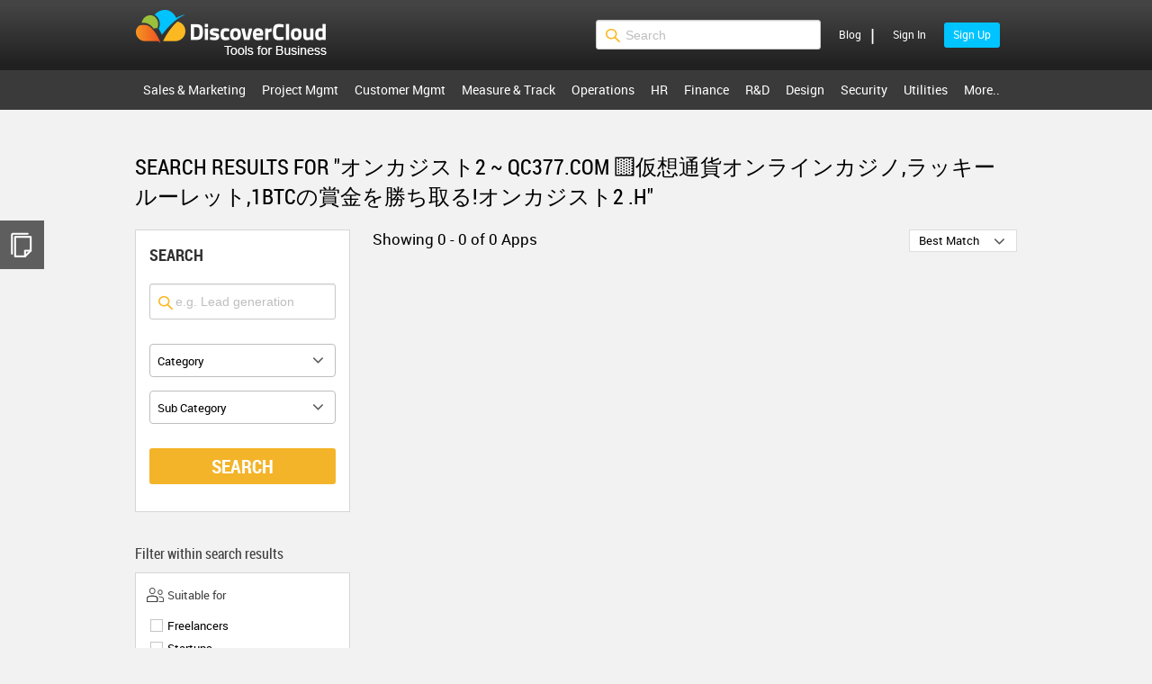

--- FILE ---
content_type: text/html; charset=utf-8
request_url: https://www.discovercloud.com/search?type=product&q=%E3%82%AA%E3%83%B3%E3%82%AB%E3%82%B8%E3%82%B9%E3%83%882%20~%20qc377.com%20%F0%9F%9F%A8%E4%BB%AE%E6%83%B3%E9%80%9A%E8%B2%A8%E3%82%AA%E3%83%B3%E3%83%A9%E3%82%A4%E3%83%B3%E3%82%AB%E3%82%B8%E3%83%8E%2C%E3%83%A9%E3%83%83%E3%82%AD%E3%83%BC%E3%83%AB%E3%83%BC%E3%83%AC%E3%83%83%E3%83%88%2C1BTC%E3%81%AE%E8%B3%9E%E9%87%91%E3%82%92%E5%8B%9D%E3%81%A1%E5%8F%96%E3%82%8B%21%E3%82%AA%E3%83%B3%E3%82%AB%E3%82%B8%E3%82%B9%E3%83%882%20.h
body_size: 21602
content:
<!DOCTYPE HTML PUBLIC "-//W3C//DTD HTML 4.01//EN" "http://www.w3.org/TR/html4/strict.dtd">
<html lang="en">
<head>
     <meta property='application-name' content='discovercloud' />
    <meta property='og:site_name' content='discovercloud' />
    <meta property='fb:app_id' content='560500297465653' />
    
<meta name="viewport" content="width=device-width, initial-scale=1 , minimum-scale=1, maximum-scale=1">

    <meta name='title' content='Search results for &quot;オンカジスト2 ~ qc377.com &#129000;仮想通貨オンラインカジノ,ラッキールーレット,1BTCの賞金を勝ち取る!オンカジスト2 .h&quot; | DiscoverCloud' />
    <meta property='og:title' content='Search results for &quot;オンカジスト2 ~ qc377.com &#129000;仮想通貨オンラインカジノ,ラッキールーレット,1BTCの賞金を勝ち取る!オンカジスト2 .h&quot; | DiscoverCloud' />
    <meta name='description' content='Search results for &quot;オンカジスト2 ~ qc377.com &#129000;仮想通貨オンラインカジノ,ラッキールーレット,1BTCの賞金を勝ち取る!オンカジスト2 .h&quot; tools,reviews and details of the best apps online' />
    <meta property='og:description' content='Search results for &quot;オンカジスト2 ~ qc377.com &#129000;仮想通貨オンラインカジノ,ラッキールーレット,1BTCの賞金を勝ち取る!オンカジスト2 .h&quot; tools,reviews and details of the best apps online' />
    <meta name='thumbnail' content='https://chekktstaticcontent.blob.core.windows.net/staticcontent/images/chekktlogo.png' />
    <meta property='og:image' content='https://chekktstaticcontent.blob.core.windows.net/staticcontent/images/chekktlogo.png' />
    <meta property='vr:image' content='https://chekktstaticcontent.blob.core.windows.net/staticcontent/images/chekktlogo.png' />
    <meta property='og:type' content='article' />
    <link rel="canonical" href="https://www.discovercloud.com/search" />

        <meta name="keywords" content="Search results for &quot;オンカジスト2 ~ qc377.com &#129000;仮想通貨オンラインカジノ,ラッキールーレット,1BTCの賞金を勝ち取る!オンカジスト2 .h&quot;, オンカジスト2 ~ qc377.com &#129000;仮想通貨オンラインカジノ,ラッキールーレット,1BTCの賞金を勝ち取る!オンカジスト2 .h, discovercloud.com,chekkt.com,www.chekkt.com,reviews,CRM, HR, PMS, BI, ERP, CMS">
    <title>Search results for &quot;オンカジスト2 ~ qc377.com &#129000;仮想通貨オンラインカジノ,ラッキールーレット,1BTCの賞金を勝ち取る!オンカジスト2 .h&quot; | DiscoverCloud</title>
    

           <link href="/style_bundles/cross_site_css_files?v=WLr_WwIgiJWtAoZRwZA3EoviW1Gy4xTO03hioP4_Qpk1" rel="stylesheet"/>

    <script type="text/javascript" src="/script_bundles/default_external_libraries?v=E1jYi9LQetrX2Gj-G2P1OFLx6HLh7_bQliTC1PfszG41" defer></script>
<script type="text/javascript" src="/script_bundles/chekkt_angular_shared_scripts?v=qdygP9yD2y3cWo4SRmqNTlyZoRHIkvaRZ4P6Oh0m_fM1" defer></script>
<script type="text/javascript" src="/script_bundles/layout_templates?v=QNsT2Zy3MvDnZ7iPy4L08Z1iCmaXO_LT4rsk3j5gL_g1" defer></script>

    
    
</head>
<body id="ng-app" ng-app="cktWebapp" xmlns:ng="http://angularjs.org" ng-cloak >
  <!-- Globals JS Constants initialised by Razor-->
     <script type="text/javascript">
         var CKT_DEFAULT_ACCOUNT_PICTURE_URL = 'runtimecontent/usersfiles/profilepictures/anonymous-user.jpg?v2';
   </script>
    <!--End Globals-->
    <!-- InstrumentationKey -->
       <script type="text/javascript">
           var appInsights = window.appInsights || function (config) {
               function r(config) { t[config] = function () { var i = arguments; t.queue.push(function () { t[config].apply(t, i) }) } } var t = { config: config }, u = document, e = window, o = "script", s = u.createElement(o), i, f; for (s.src = config.url || "//az416426.vo.msecnd.net/scripts/a/ai.0.js", u.getElementsByTagName(o)[0].parentNode.appendChild(s), t.cookie = u.cookie, t.queue = [], i = ["Event", "Exception", "Metric", "PageView", "Trace"]; i.length;) r("track" + i.pop()); return r("setAuthenticatedUserContext"), r("clearAuthenticatedUserContext"), config.disableExceptionTracking || (i = "onerror", r("_" + i), f = e[i], e[i] = function (config, r, u, e, o) { var s = f && f(config, r, u, e, o); return s !== !0 && t["_" + i](config, r, u, e, o), s }), t
           }({
               instrumentationKey: "6d0c6dbd-44ae-4f64-a4a0-17d4d2c1eb2d"
           });

           window.appInsights = appInsights;
           appInsights.trackPageView();

                appInsights.clearAuthenticatedUserContext();
        </script>
    <!-- End InstrumentationKey -->
    <!-- Facebook SDK -->
                <script>
              var FB_NS='discovercloud';
              window.fbAsyncInit = function() {
                FB.init({
                  appId: 560500297465653,
                  xfbml      : true,
                  version    : 'v2.6'
                });
              };

              (function(d, s, id){
                 var js, fjs = d.getElementsByTagName(s)[0];
                 if (d.getElementById(id)) {return;}
                 js = d.createElement(s); js.id = id;
                 js.src = "//connect.facebook.net/en_US/sdk.js";
                 fjs.parentNode.insertBefore(js, fjs);
               }(document, 'script', 'facebook-jssdk'));
                </script>

    <!-- End FacebookSDK -->
    <!-- LinkinSDK -->
    
    <!-- End LinkinSDK -->
    <!-- Google Tag Manager -->
            <noscript><iframe src="//www.googletagmanager.com/ns.html?id=GTM-58ZL78" height="0" width="0" style="display:none;visibility:hidden"></iframe></noscript>
            <script>
                (function (w, d, s, l, i) {
                    w[l] = w[l] || [];
                    w[l].push({ 'gtm.start': new Date().getTime(), event: 'gtm.js' });
                    var f = d.getElementsByTagName(s)[0], j = d.createElement(s), dl = l != 'dataLayer' ? '&l=' + l : '';
                    j.async = true;
                    j.src = '//www.googletagmanager.com/gtm.js?id=' + i + dl; f.parentNode.insertBefore(j, f);
                })(window, document, 'script', 'dataLayer', 'GTM-58ZL78');
            </script>

    <!-- End Google Tag Manager -->

    <!-- intercom chat widget-->

    <!-- end chat widget -->
    <!-- Header -->

    <div>

     
        <div class="ckt-login-popup-wrapper" ng-show="signUpTriggerModel.IsShowSignupTriggerMonkey" ng-controller="SignUpTriggerController">
          <div class="ckt-signup-trigger-popup">
            <div class="ckt-signup-trigger-popup-inner-container">
                <div class="ckt-close-btn" ng-click="signUpTriggerModel.IsShowSignupTriggerMonkey = false">X</div>
                <div class="ckt-signup-trigger-monkey"></div>

                <h2>{{signUpTriggerModel.ShowSignUpMessage1}}</h2>
                <p>{{signUpTriggerModel.ShowSignUpMessage2}}</p>

                <button class="ckt-btn ckt-blue" ng-click="signUpTriggerMethods.ShowSignUpPopup(signUpTriggerModel.SignUpTriggerModel)">
                    Sign Up
                </button>
                <div class="ckt-span-container">
                    <span>Already have an account?</span>
                    <a ng-click="signUpTriggerMethods.ShowSignInPopup(signUpTriggerModel.SignUpTriggerModel)"> Sign In</a>
                </div>
            </div>
        </div>
    </div>
   
     </div>

        <div id="header">
                <div class="ckt-header-inner-wrapper clearfix">
                    <a class="ckt-logo" href="/">$s</a>

                    <div class="ckt-login" ng-init="isUserMenuOpened = false" ng-class="isUserMenuOpened ? 'ckt-is-open' : 'ckt-is-close'" >
                         <div class="ckt-login-btn ckt-mobile" ng-click="isUserMenuOpened = !isUserMenuOpened; isSiteMenuOpened = false"></div>
                         <div ng-controller="LoginController" id="LoginSlider">
    <div ng-init="socialLoginIsOpen = false">
        <ul ng-if="LoggedInUserInfo.UserName" ng-mouseenter="loginModel.ShowUserDropdown=true" ng-mouseleave="loginModel.ShowUserDropdown=false" class="ckt-user-menu">
            <li class="ckt-account-link">
                <a class="ckt-menu-link"><span class="ckt-user-name" title="{{LoggedInUserInfo.FirstName}}"><img alt="User image" ng-src="{{LoggedInUserInfo.AccountPictureURL}}" width="29" height="29" />Hi {{LoggedInUserInfo.FirstName|createSubstring:7}}!</span></a>
                <div class="ckt-account-popup-wrapper" ng-show="loginModel.ShowUserDropdown">
                    <div class="ckt-account-popup">
                        <a ng-show="loginModel.IsMerchant" href="/get-featured">Get featured<em> - NEW</em></a>
                        <a ng-show="loginModel.IsMerchant" href="/campaign">Advertise<em> - NEW</em></a>
                        <a ng-show="!loginModel.IsExpert" href="/expert/register">Register as an expert<em> - NEW</em></a>
                        
                        <a ng-show="loginModel.IsExpert" href="/expert/profile">Expert zone</a>
                        <a ng-show="loginModel.IsMerchant" ng-click="loginMethods.LinkToMerchant()">Vendor zone</a>
                        <a ng-click="loginMethods.LinkToSavedProducts()">Saved apps</a>
                        
                        <a ng-click="loginMethods.LinkToVendorProfile()">Profile</a>
                        <a ng-show="!loginModel.IsMerchant" href="/become-a-vendor">Become a vendor</a>
                        <a href="/blog" class="ckt-mobile" title="DiscoverCloud BLOG">Blog</a>
                        <a ng-click="loginMethods.ShowPopup('signout')" class="ckt-sign-out-link"><span>Sign out</span></a>
                    </div>
                </div>
            </li>
        </ul>
        <ul ng-if="!LoggedInUserInfo.UserName" class="ckt-login-links">
            <li><a ng-click="loginMethods.ShowPopup('signin');loginModel.IsAnimated='true'" class="ckt-sign-in ckt-hide-on-load"><span>Sign In</span></a></li>
            <li><a ng-click="loginMethods.ShowPopup('signup');loginModel.IsAnimated='true'" class="ckt-sign-up ckt-hide-on-load"><span>Sign Up</span></a></li>
        </ul>

        <div class="ckt-login-popup-wrapper ckt-hide-on-load" ng-class="{'ckt-active-animation-item':loginModel.Action =='signin' && loginModel.IsAnimated=='true', 'ckt-hide-item':loginModel.Action !='signin'}">
            <div class="ckt-login-popup-wrapper-transparent" ng-click="loginMethods.ClosePopup($event);"></div>
            <div ng-if="loginModel.Action =='signin'">

                <div class="ckt-login-outer-popup">
                    <div ng-show="loginModel.IsSignInPopupLoading">
                        <div id="signinPreloaderGrayBox" class="ckt-preloader-gray-box"></div>
                        
                        <div class="uil-ring-css"><div></div></div>
                    </div>

                    <div class="ckt-login-popup-inner-wrapper">

                        <div class="ckt-close ckt-right" ng-hide="loginModel.RedirectToHome">
                            <a ng-click="loginMethods.ClosePopup($event)">X</a>
                        </div>
                        <div class="ckt-close ckt-right" ng-show="loginModel.RedirectToHome">
                            <a ng-click="loginMethods.RedirectHome()">X</a>
                        </div>
                        <div class="ckt-title-wrapper">
                            <h2>Sign In</h2>
                        </div>



                        
                        <div class="social-login ckt-login-desktop ckt-display-table">
                            <span x-ng-repeat="externalLoginProvider in loginModel.ExternalLoginProviders">
                                <a ng-if="externalLoginProvider.name =='LinkedIn'" ng-click="loginMethods.ExternalLogin(externalLoginProvider.url)"
                                   class="ckt-social-button {{externalLoginProvider.name}}">Sign In Via {{externalLoginProvider.name}}</a>
                            </span>
                        </div>


                        <div class="ckt-show-more ckt-login-desktop" ng-class="socialLoginIsOpen ? 'ckt-is-open':'ckt-is-close'"
                             ng-click="socialLoginIsOpen = !socialLoginIsOpen">More options</div>

                        
                        <div class="social-login" ng-class="socialLoginIsOpen ? 'ckt-is-open':'ckt-is-close'">
                            <div class="social-login">
                                <span x-ng-repeat="externalLoginProvider in loginModel.ExternalLoginProviders">
                                    <a ng-if="externalLoginProvider.name =='LinkedIn'" ng-click="loginMethods.ExternalLogin(externalLoginProvider.url)"
                                       class="ckt-login-mobile ckt-social-button {{externalLoginProvider.name}}"><span class="ckt-text-wrapper">Via {{externalLoginProvider.name}}</span></a>
                                </span>

                                <span x-ng-repeat="externalLoginProvider in loginModel.ExternalLoginProviders">
                                    <a ng-if="externalLoginProvider.name !='LinkedIn'" ng-click="loginMethods.ExternalLogin(externalLoginProvider.url)"
                                       class="ckt-social-button {{externalLoginProvider.name}}"><span class="ckt-text-wrapper">Via {{externalLoginProvider.name}}</span></a>
                                </span>

                            </div>
                        </div>

                        <div class="social-login-line">
                            <h2>or</h2>
                        </div>

                        <div class="ckt-form-wrapper">
                            <form name="loginForm">
                                <div class="ckt-input-wrapper">
                                    <span class="ckt-error" ng-show="loginModel.Error">{{loginModel.Error}}</span>
                                    <div class="ckt-validation-input" ckt-error-display="Valid Email Required" ckt-default-value="Email *" ckt-name="email" ckt-value="loginModel.Username" ckt-inputtype="email" ckt-required-value="true" ckt-errors-array="loginModel.ErrorHook.loginErrors"></div>
                                    <div class="ckt-validation-input" ckt-error-display="Password Required, min length 6 chars, a-z and 0-9" ckt-default-value="Password *"  ckt-name="password" ckt-minchars="5" ckt-value="loginModel.Password" ckt-inputtype="password" ckt-required-value="true" ckt-errors-array="loginModel.ErrorHook.loginErrors"></div>
                                    <div class="ckt-btn-wrapper">
                                        <input class="ckt-blue-btn" type="submit" ng-click="loginMethods.LoginUser('SearchPage')" ng-disabled="loginForm.$invalid" value="Sign In" />
                                    </div>
                                </div>
                                <div class="ckt-links-wrapper ckt-center ckt-login-desktop">
                                    <a class="ckt-sign-up" ng-click="loginMethods.ShowPopup('forgotpassword')">Forgot your password?</a>
                                    <span class="ckt-signin-divider"> | </span> <span>Dont have an account? </span>
                                    <a class="ckt-sign-up" ng-click="loginMethods.ShowPopup('signup');loginModel.IsAnimated='false'">Sign Up</a>
                                </div>
                                <div class="ckt-links-wrapper ckt-center ckt-login-mobile">
                                    <div>
                                        <span>Dont have an account? <a class="ckt-sign-up" ng-click="loginMethods.ShowPopup('signup');loginModel.IsAnimated='false'"> Sign Up</a></span>
                                    </div>
                                    <a class="ckt-sign-up" ng-click="loginMethods.ShowPopup('forgotpassword')">Forgot your password?</a>
                                </div>
                            </form>
                        </div>

                        <div class="ckt-form-wrapper ckt-verified-wrapper" ng-show="!loginModel.IsUserVerified">
                            <div class="ckt-input-wrapper">
                                <div class="ckt-btn-wrapper">
                                    <input class="ckt-verified-btn" type="button" value="Resend verification email" ng-click="loginMethods.ResendVerificationEmail()" />
                                </div>
                            </div>
                        </div>


                    </div>
                </div>
            </div>
        </div>

        <div class="ckt-login-popup-wrapper ckt-hide-on-load" ng-class="{'ckt-active-animation-item':loginModel.Action =='signup' && loginModel.IsAnimated=='true','ckt-hide-item':loginModel.Action !='signup'}">
            <div class="ckt-login-popup-wrapper-transparent" ng-click="loginMethods.ClosePopup($event);"></div>
            <div ng-if="loginModel.Action =='signup'">

                <div class="ckt-login-outer-popup">
                    <div ng-show="loginModel.IsSignUpPopupLoading">
                        <div id="loginPreloaderGrayBox" class="ckt-preloader-gray-box"></div>
                        
                        <div class="uil-ring-css"><div></div></div>
                    </div>
                    <div class="ckt-login-popup-inner-wrapper">
                        <form name="registerForm">
                            <div class="ckt-close ckt-right" ng-hide="loginModel.RedirectToHome">
                                <a ng-click="loginMethods.ClosePopup($event)">X</a>
                            </div>
                            <div class="ckt-close ckt-right" ng-show="loginModel.RedirectToHome">
                                <a ng-click="loginMethods.RedirectHome()">X</a>
                            </div>
                            <div class="ckt-title-wrapper">
                                <h2>Sign Up</h2>
                            </div>

                            
                            <div class="social-login  ckt-login-desktop ckt-display-table">
                                <span x-ng-repeat="externalLoginProvider in loginModel.ExternalLoginProviders">
                                    <a ng-if="externalLoginProvider.name =='LinkedIn'" ng-click="loginMethods.ExternalLogin(externalLoginProvider.url)"
                                       class="ckt-social-button {{externalLoginProvider.name}}">Sign Up Via {{externalLoginProvider.name}}</a>
                                </span>
                            </div>

                            <div class="ckt-show-more  ckt-login-desktop" ng-class="socialLoginIsOpen ? 'ckt-is-open':'ckt-is-close'"
                                 ng-click="socialLoginIsOpen = !socialLoginIsOpen">More options</div>
                            
                            <div class="social-login" ng-class="socialLoginIsOpen ? 'ckt-is-open':'ckt-is-close'">
                                <div class="social-login">
                                    <span x-ng-repeat="externalLoginProvider in loginModel.ExternalLoginProviders">
                                        <a ng-if="externalLoginProvider.name =='LinkedIn'" ng-click="loginMethods.ExternalLogin(externalLoginProvider.url)"
                                           class="ckt-login-mobile ckt-social-button  {{externalLoginProvider.name}}"><span class="ckt-text-wrapper"> Via {{externalLoginProvider.name}}</span></a>
                                    </span>

                                    <span x-ng-repeat="externalLoginProvider in loginModel.ExternalLoginProviders">
                                        <a ng-if="externalLoginProvider.name !='LinkedIn'" ng-click="loginMethods.ExternalLogin(externalLoginProvider.url)"
                                           class="ckt-social-button {{externalLoginProvider.name}}"><span class="ckt-text-wrapper"> Via {{externalLoginProvider.name}}</span></a>
                                    </span>
                                </div>
                            </div>


                            <div class="social-login-line">
                                <h2>or</h2>
                            </div>


                            <div class="ckt-form-wrapper">
                                <span class="ckt-error" ng-show="loginModel.Error">{{loginModel.Error}}</span>
                                <div class="ckt-validation-input" ckt-error-display="First Name Required" ckt-default-value="First Name *" ckt-restrict="{{loginModel.NameValidationPattern}}" ckt-name="firstname" ckt-label="First Name:" ckt-value="loginModel.FirstName" ckt-required-value="true" ckt-errors-array="loginModel.ErrorHook.registerErrors"></div>
                                <div class="ckt-validation-input" ckt-error-display="Last Name Required" ckt-default-value="Last Name *" ckt-restrict="{{loginModel.NameValidationPattern}}" ckt-name="lastname" ckt-label="Last Name:" ckt-value="loginModel.LastName" ckt-required-value="true" ckt-errors-array="loginModel.ErrorHook.registerErrors"></div>
                                <div ng-class='{"ckt-invalid-input":loginModel.UserNameError}'>
                                    <div class="ckt-validation-input" ckt-error-display="Valid Email Required" ckt-name="email" ckt-label="Email:" ckt-default-value="Email *" ckt-value="loginModel.Username" ckt-inputtype="email" ckt-required-value="true" ckt-errors-array="loginModel.ErrorHook.registerErrors"></div>
                                    <span class="ckt-error" ng-show="loginModel.UserNameError">{{loginModel.UserNameError}}</span>
                                </div>
                                <div ng-class='{"ckt-invalid-input":loginModel.PasswordError}'>
                                    <div class="ckt-validation-input" ckt-error-display="Password Required, min length 6 chars, chars a-z and 0-9" ckt-default-value="Password *" ckt-validate-pattern="{{loginModel.PasswordValidationPattern}}" ckt-name="password" ckt-minchars="5" ckt-label="Password:" ckt-value="loginModel.Password" ckt-inputtype="password" ckt-required-value="true" ckt-errors-array="loginModel.ErrorHook.registerErrors"></div>
                                    <span class="ckt-error" ng-show="loginModel.PasswordError">{{loginModel.PasswordError}}</span>
                                </div>
                                <div class="ckt-btn-wrapper">
                                    <input class="ckt-blue-btn" type="submit" ng-click="loginMethods.RegisterUser()" ng-disabled="registerForm.$invalid ||loginModel.DisableRegisterButton==false" value="Sign Up" />
                                </div>
                                <div class="ckt-links-wrapper">
                                    <span>Already have an account? </span> <a ng-click="loginMethods.ShowPopup('signin');loginModel.IsAnimated='false'">Sign In</a>
                                </div>
                            </div>


                        </form>
                    </div>
                </div>
            </div>
        </div>

        <div class="ckt-popup-wrapper ckt-hide-on-load" ng-show="loginModel.Action =='signout'">
            <div ng-if="loginModel.Action =='signout'">

                <div class="ckt-login-popup ckt-signout-popup">
                    <div class="ckt-signuot-popup-inner-wrapper">

                        <div class="ckt-title-signout-wrapper">
                            <h2 class="ckt-page-title">Sign Out</h2>
                        </div>
                        <span>Are you sure you want to sign out?</span>
                        <div class="fixed-button">
                            <input class="ckt-btn ckt-blue" type="button" ng-click="loginMethods.LogoutUser()" value="Ok" />
                            <input class="ckt-btn ckt-grey" type="button" ng-click="loginMethods.ClosePopup()" value="Cancel" />
                        </div>
                    </div>

                </div>


            </div>
        </div>
        

        <div class="ckt-popup-wrapper ckt-hide-on-load" ng-show="loginModel.Action =='forgotpassword'">
            <div ng-if="loginModel.Action =='forgotpassword'">
                <div class="ckt-login-popup  ckt-forgot-your-password-popup">
                    <div class="ckt-forgot-your-password-popup-inner-wrapper">
                        <div class="ckt-close ckt-right" ng-hide="loginModel.RedirectToHome">
                            <a ng-click="loginMethods.ClosePopup()">X</a>
                        </div>
                        <div class="ckt-close ckt-right" ng-show="loginModel.RedirectToHome">
                            <a ng-click="loginMethods.RedirectHome()">X</a>
                        </div>
                        <h2 class="ckt-page-title">Forgot Your Password?</h2>
                        <p>Please enter your email address:</p>
                        <form name="forgotpasswordForm">
                            <span class="ckt-error" ng-show="loginModel.Error">{{loginModel.Error}}</span>
                            <div class="ckt-validation-input" ckt-error-display="Valid Email Required" ckt-default-value="Email *" ckt-name="email" ckt-value="loginModel.Username" ckt-inputtype="email" ckt-required-value="true" ckt-errors-array="loginModel.ErrorHook.forgotPasswordErrors"></div>
                            <div class="fixed-button">
                                <input class="ckt-btn ckt-blue" type="submit" ng-click="loginMethods.ForgotPassword()" ng-disabled="forgotpasswordForm.$invalid || loginModel.DisableForgotPasswordButton" value="Submit" />
                                <a class="ckt-back-btn" ng-click="loginMethods.ShowPopup('signin')">Back to sign in</a>
                            </div>
                        </form>

                    </div>

                </div>
            </div>
        </div>

        <div class="ckt-popup-wrapper ckt-hide-on-load" ng-show="loginModel.Action =='changepassword'">
            <div ng-if="loginModel.Action=='changepassword'">
                <div class="ckt-login-popup ckt-change-password-popup">
                    <div class="ckt-close ckt-right">
                        <a ng-click="loginMethods.ClosePopup()">X</a>
                    </div>
                    <h2 class="ckt-page-title">Reset Password</h2>
                    <form name="resetpassword">
                        <span class="ckt-password-error" ng-show="loginModel.PasswordValidationError">{{loginModel.PasswordValidationError}}</span>
                        <div class="ckt-validation-input" ckt-error-display="Password Required, min length 6 chars, chars a-z and 0-9" ckt-validate-pattern="{{loginModel.PasswordValidationPattern}}" ckt-name="newpassword" ckt-minchars="5" ckt-label="New Password:" ckt-value="loginModel.NewPassword" ckt-inputtype="password" ckt-required-value="true" ckt-errors-array="loginModel.ErrorHook.changepassword2"></div>
                        <div class="ckt-validation-input" ckt-error-display="Password Required, min length 6 chars, chars a-z and 0-9" ckt-validate-pattern="{{loginModel.PasswordValidationPattern}}" ckt-name="repeatpassword" ckt-minchars="5" ckt-label="Confirm New Password:" ckt-value="loginModel.RepeatPassword" ckt-inputtype="password" ckt-required-value="true" ckt-errors-array="loginModel.ErrorHook.changepassword2"></div>
                        <div class="fixed-button">
                            <input class="ckt-btn ckt-orange" type="submit" ng-click="loginMethods.ResetPassword()" ng-disabled="resetpassword.$invalid" value="Change" />
                        </div>
                    </form>
                </div>
            </div>
        </div>

        <div class="ckt-popup-wrapper ckt-hide-on-load" ng-show="loginModel.Action=='thankyou'">
            <div ng-if="loginModel.Action=='thankyou'">
                <div class="ckt-login-popup  ckt-forgot-your-password-popup">
                    <div class="ckt-forgot-your-password-popup-inner-wrapper">
                        <div class="ckt-close ckt-right">
                            <a ng-click="loginMethods.ClosePopup()">X</a>
                        </div>
                        <h2 class="ckt-page-title">Thank you!</h2>
                        <h3>Your request has been received!</h3>
                        <p>You will receive an email shortly with a link to reset your password.</p>
                    </div>

                </div>
            </div>
        </div>

        <div class="ckt-popup-wrapper ckt-hide-on-load" ng-if="loginModel.Action=='showpremiumpromopopup'">
            <div ng-if="loginModel.Action=='showpremiumpromopopup'">
                <div class="ckt-login-popup ckt-premium-popup-container">
                    <div class="ckt-premium-popup">
                        <div class="ckt-premium-popup-top">
                            <div class="ckt-close ckt-right">
                                <a ng-click="loginMethods.ClosePopup()">X</a>
                            </div>
                            <div style="clear:both;padding:0;"></div>
                            <div class="ckt-popup-title">{{LoggedInUserInfo.FirstName}} Welcome Back!</div>
                            <h2>Are you looking to drive quality <br />traffic to your products?</h2>
                            <p>Build strong brand awareness and generate<br />leads with DiscoverCloud Premium.</p>
                            <a ng-click="loginMethods.ClosePopup()" href="/premium-info">Learn more</a>
                            <label><input type="checkbox" ng-change="loginMethods.UpdateNewsPopUpCookie()" ng-model="loginModel.NotShowNewsPopup" />&nbsp;&nbsp;Don't show this message again</label>
                        </div>
                        <div class="ckt-premium-popup-bottom">
                            <p>Some of our vendors:</p>
                            <div class="ckt-premium-popup-bottom-image"></div>
                        </div>

                    </div>
                </div>
            </div>
        </div>
    </div>


    <div class="ckt-login-popup-wrapper ckt-ebook-popup-wrapper" ng-show="loginModel.EBookShowQuickPopup==true">
        <div ng-show="loginModel.IsLoading==true">
            <div class="ckt-preloader-gray-box"></div>
            <div class="uil-ring-css"><div></div></div>
        </div>
        <div class="ckt-signup-trigger-popup ckt-ebook-signup-trigger-popup">
            <div class="ckt-signup-trigger-popup-inner-container ckt-ebook-signup-trigger-popup-inner-container">
                <div class="ckt-close-btn" ng-click="loginModel.EBookShowQuickPopup=false">X</div>
                <h2>{{loginModel.EBookTitle}}  </h2>
                <p>{{loginModel.EBookSubTitle}}  </p>
                <div class="ckt-left-side">
                    <div class="ckt-signup-trigger-monkey-ebook-container">
                        <div class="ckt-signup-trigger-monkey-ebook-img">
                            <img ng-src="{{loginModel.EBookCoverURL}}" />
                        </div>
                    </div>
                </div>
                <div class="ckt-right-side">
                    <div class="ckt-ebook-popup-text">Get my FREE Ebook using</div>
                    <div class="social-login">
                        <span x-ng-repeat="externalLoginProvider in loginModel.ExternalLoginProviders">
                            <a ng-if="externalLoginProvider.name !='Microsoft'" ng-click="loginMethods.ExternalLogin(externalLoginProvider.url)"
                                class="ckt-social-button {{externalLoginProvider.name}}"></a>
                        </span>
                    </div>
                    <div class="ckt-ebook-popup-text">Or through my Email</div>
                    <form name="registerQuickForm">
                        <div class="ckt-form-inner-container">
                            <div class="ckt-validation-input" ckt-error-display="First Name Required"
                                 ckt-default-value="First Name *"
                                 ckt-restrict="{{loginModel.NameValidationPattern}}"
                                 ckt-name="firstname" ckt-label="Full Name:"
                                 ckt-value="loginModel.FullName" ckt-required-value="true"
                                 ckt-errors-array="loginModel.ErrorHook.registerErrors"></div>
                            <div ng-class='{"ckt-invalid-input":loginModel.UserNameError}'>
                                <div class="ckt-validation-input" ckt-error-display="Valid Email Required" ckt-name="email" ckt-label="Email:" ckt-default-value="Email *" ckt-value="loginModel.Username" ckt-inputtype="email" ckt-required-value="true" ckt-errors-array="loginModel.ErrorHook.registerErrors"></div>
                                <span class="ckt-error" ng-show="loginModel.UserNameError">{{loginModel.UserNameError}}</span>
                            </div>
                        </div>

                        <button class="ckt-btn ckt-blue" ng-disabled="registerQuickForm.$invalid ||loginModel.DisableRegisterButton==false" ng-click="loginMethods.RegisterUserQuick()">
                            Get my FREE Ebook now
                        </button>
                    </form>
                        <div class="ckt-span-container">
                            <span>Already have an account?</span>
                            <a ng-click="loginMethods.ShowPopup('signin');loginModel.IsAnimated='false';loginModel.EBookShowQuickPopup=false;"> Sign In</a>
                        </div>
</div>
            </div>
        </div>
    </div>



    <div class="ckt-popup-wrapper" ng-if="loginModel.EBookShowPopup==true">
            <div class="ckt-ebook-popup-outer-container">
                <div class="ckt-ebook-popup-inner-container">
                        <div class="ckt-close-btn ckt-right">
                            <a ng-click="loginModel.EBookShowPopup=false">X</a>
                        </div>
                       <div class="ckt-ebook-title">{{loginModel.EBookTitle}}</div>
                        <div class="ckt-ebook-image-container">
                            <img ng-src="{{loginModel.EBookCoverURL}}" />
                        </div>
                        <input class="ckt-btn ckt-blue" type="button" ng-click="loginMethods.DownloadEBook()" value="Download" />
                        
                </div>
            </div>
    
    </div>
   
</div>
<script type="text/javascript" src="/script_bundles/login_scripts?v=GQik6PA7hH8t1Favktu_B1F2NykNuF9luMARiz4TRFY1" defer></script>

                    </div>
                    <span class="ckt-login-sep ckt-desktop">
                        <span class="ckt-header-blog-link"><a href="/blog" title="DiscoverCloud BLOG">Blog</a>
                        </span><span class="">|</span>
                    </span>
                    
                    <div class="ckt-mobile-quick-search-icon ckt-mobile"
                         ng-init="isMobileQuickSearchOpened = false"
                         ng-click="isMobileQuickSearchOpened = !isMobileQuickSearchOpened"
                         ng-class="isMobileQuickSearchOpened ? 'ckt-is-open' : 'ckt-is-close'"></div>
                    <div class="ckt-quick-search-container ckt-right"  ng-class="isMobileQuickSearchOpened ? 'ckt-is-open' : 'ckt-is-close'" >
                        <div class="ckt-search-inner-container"   ng-controller="GlobalSearchController" ng-init="globalSearchMethods.IsQuickSearch(true)">
                            <div class="ckt-quick-search-wrapper">
                                <button ng-click="globalSearchMethods.OnSubmitFiltersSearch()"  class="ckt-quick-search-icon"></button>
                                <div class="ckt-quick-search-input-row" >
                                    <input class="ckt-input ckt-home-search-input ckt-quick-search-input" type="text" ng-model="globalSearchModel.SearchContent" ng-change="globalSearchMethods.ValidateSearchContent()" placeholder="Search" />
                                    
                                    <ul class="ckt-search-list-items" ng-show="!globalSearchModel.CloseSearchAutoCompleteBox && globalSearchModel.SearchContent.length!=0" >
                                        <li class="ckt-search-top-item">
                                            <a ng-click="globalSearchMethods.OnSubmitFiltersSearch()" class="ckt-search-item-autocomplete">Search for "<span class="ckt-autocomplete-search-query">{{globalSearchModel.SearchContent|replaceAndSign|limitTo:27}}</span>"</a>
                                        </li>
                                        <div class="ckt-search-seperetor"  ng-show="quickFilteredResults.length>0">Products</div>
                                        <li class="ckt-autocomplete-item" ng-repeat="product in quickFilteredResults =globalSearchModel.ProductAutoCompleteViewModel track by $id($index) ">
                                            <a class="ckt-search-item-autocomplete" ng-click="globalSearchMethods.SetSelectedSearchItem(product.ProductName)">
                                                <img width="20" height="20" ng-src="{{globalSearchModel.StaticContentUrl+ '/'+product.LogoURL}}" />
                                                <div class="ckt-search-item-warrper" ng-bind-html="product.ProductName|replaceSelectedCharsToBold:globalSearchModel.SearchContent:product.ProductName"> </div>
                                            </a>
                                        </li>
                                        <div class="ckt-search-seperetor"  ng-show="(quickFilteredCategoriesResults=(categoriesModel.CategoryViewModelList |CategoriesFilter: globalSearchModel.SearchContent:2)).length>0 && !globalSearchModel.SelectedCategory">Categories</div>
                                        <li class="ckt-autocomplete-item ckt-search-category" ng-repeat='categoryName in quickFilteredCategoriesResults |filter: globalSearchModel.SelectedCategory'>
                                            <a class="ckt-search-item-autocomplete" ng-click="globalSearchMethods.NavigateToSelectedCategory(categoryName)" ng-bind-html="categoryName|replaceAndSign|replaceSelectedCharsToBold:globalSearchModel.SearchContent:categoryName"></a>
                                        </li>
                                    </ul>
                                </div>
                            </div>
                        </div>
                    </div>
                </div>

                <div id="site-menu">
    <div class="ckt-nav-menu-container ckt-desktop">
        <ul class="ckt-nav-menu-inner-container">
                    <li>
                    <a ng-class="{'ckt-nav-menu-selected': $root.SelectedMenuCategory == 3}" href="/categories/sales-and-marketing" title="Sales &amp; Marketing">Sales &amp; Marketing</a>
                        <ul class="ckt-nav-menu-dropdown-menu">
                            <li class="ckt-nav-menu-dropdown-menu-arrow"></li>
<li> <a  ng-class="{'ckt-nav-menu-selected': $root.SelectedCategoryID == 33}" href="/categories/email-marketing" title="Email Marketing">Email Marketing</a></li>
<li> <a  ng-class="{'ckt-nav-menu-selected': $root.SelectedCategoryID == 30}" href="/categories/campaign-management" title="Campaign Management">Campaign Management</a></li>
<li> <a  ng-class="{'ckt-nav-menu-selected': $root.SelectedCategoryID == 32}" href="/categories/marketing-automation" title="Marketing Automation">Marketing Automation</a></li>
<li> <a  ng-class="{'ckt-nav-menu-selected': $root.SelectedCategoryID == 141}" href="/categories/content-marketing" title="Content Marketing">Content Marketing</a></li>
<li> <a  ng-class="{'ckt-nav-menu-selected': $root.SelectedCategoryID == 35}" href="/categories/seo-and-sem" title="SEO &amp; SEM">SEO &amp; SEM</a></li>
<li> <a  ng-class="{'ckt-nav-menu-selected': $root.SelectedCategoryID == 38}" href="/categories/social-media-marketing" title="Social Media Marketing">Social Media Marketing</a></li>
<li> <a  ng-class="{'ckt-nav-menu-selected': $root.SelectedCategoryID == 39}" href="/categories/affiliate-marketing" title="Affiliate Marketing">Affiliate Marketing</a></li>
<li> <a  ng-class="{'ckt-nav-menu-selected': $root.SelectedCategoryID == 26}" href="/categories/surveys-and-forms" title="Surveys &amp; Forms">Surveys &amp; Forms</a></li>
<li> <a  ng-class="{'ckt-nav-menu-selected': $root.SelectedCategoryID == 40}" href="/categories/ad-networks" title="Ad Networks">Ad Networks</a></li>
<li> <a  ng-class="{'ckt-nav-menu-selected': $root.SelectedCategoryID == 41}" href="/categories/ad-serving" title="Ad Serving">Ad Serving</a></li>
<li> <a  ng-class="{'ckt-nav-menu-selected': $root.SelectedCategoryID == 31}" href="/categories/event-management" title="Event Management">Event Management</a></li>
<li> <a  ng-class="{'ckt-nav-menu-selected': $root.SelectedCategoryID == 19}" href="/categories/sales-process-management" title="Sales Process Management">Sales Process Management</a></li>
<li> <a  ng-class="{'ckt-nav-menu-selected': $root.SelectedCategoryID == 20}" href="/categories/quotes-and-orders" title="Quotes &amp; Orders">Quotes &amp; Orders</a></li>
<li> <a  ng-class="{'ckt-nav-menu-selected': $root.SelectedCategoryID == 21}" href="/categories/document-generation" title="Document Generation">Document Generation</a></li>
<li> <a  ng-class="{'ckt-nav-menu-selected': $root.SelectedCategoryID == 22}" href="/categories/sales-intelligence" title="Sales Intelligence">Sales Intelligence</a></li>
<li> <a  ng-class="{'ckt-nav-menu-selected': $root.SelectedCategoryID == 23}" href="/categories/engagement-tools" title="Engagement Tools">Engagement Tools</a></li>
<li> <a  ng-class="{'ckt-nav-menu-selected': $root.SelectedCategoryID == 129}" href="/categories/pos" title="POS">POS</a></li>
<li> <a  ng-class="{'ckt-nav-menu-selected': $root.SelectedCategoryID == 88}" href="/categories/e_signature" title="E-Signature">E-Signature</a></li>

                        </ul>
                    </li>
                    <li>
                    <a ng-class="{'ckt-nav-menu-selected': $root.SelectedMenuCategory == 16}" href="/categories/project-management" title="Project Management">Project Mgmt</a>
                        <ul class="ckt-nav-menu-dropdown-menu">
                            <li class="ckt-nav-menu-dropdown-menu-arrow"></li>
<li> <a  ng-class="{'ckt-nav-menu-selected': $root.SelectedCategoryID == 112}" href="/categories/project-management-tools" title="Project Management Tools">Project Management Tools</a></li>
<li> <a  ng-class="{'ckt-nav-menu-selected': $root.SelectedCategoryID == 110}" href="/categories/chat-and-web-conferencing" title="Chat &amp; Web Conferencing">Chat &amp; Web Conferencing</a></li>
<li> <a  ng-class="{'ckt-nav-menu-selected': $root.SelectedCategoryID == 157}" href="/categories/board-management" title="Board Management">Board Management</a></li>
<li> <a  ng-class="{'ckt-nav-menu-selected': $root.SelectedCategoryID == 114}" href="/categories/knowledge-management" title="Knowledge Management">Knowledge Management</a></li>
<li> <a  ng-class="{'ckt-nav-menu-selected': $root.SelectedCategoryID == 111}" href="/categories/file-sharing-software" title="File Sharing Software">File Sharing Software</a></li>

                        </ul>
                    </li>
                    <li>
                    <a ng-class="{'ckt-nav-menu-selected': $root.SelectedMenuCategory == 4}" href="/categories/customer-management" title="Customer Management">Customer Mgmt</a>
                        <ul class="ckt-nav-menu-dropdown-menu">
                            <li class="ckt-nav-menu-dropdown-menu-arrow"></li>
<li> <a  ng-class="{'ckt-nav-menu-selected': $root.SelectedCategoryID == 24}" href="/categories/crm" title="CRM">CRM</a></li>
<li> <a  ng-class="{'ckt-nav-menu-selected': $root.SelectedCategoryID == 25}" href="/categories/help-desk" title="Help Desk">Help Desk</a></li>
<li> <a  ng-class="{'ckt-nav-menu-selected': $root.SelectedCategoryID == 27}" href="/categories/live-chat" title="Live Chat">Live Chat</a></li>
<li> <a  ng-class="{'ckt-nav-menu-selected': $root.SelectedCategoryID == 28}" href="/categories/scheduling" title="Scheduling">Scheduling</a></li>
<li> <a  ng-class="{'ckt-nav-menu-selected': $root.SelectedCategoryID == 29}" href="/categories/feedback-management" title="Feedback Management">Feedback Management</a></li>
<li> <a  ng-class="{'ckt-nav-menu-selected': $root.SelectedCategoryID == 34}" href="/categories/gamification-and-loyalty" title="Gamification &amp; Loyalty">Gamification &amp; Loyalty</a></li>

                        </ul>
                    </li>
                    <li>
                    <a ng-class="{'ckt-nav-menu-selected': $root.SelectedMenuCategory == 17}" href="/categories/measure-and-track" title="Measure &amp; Track">Measure &amp; Track</a>
                        <ul class="ckt-nav-menu-dropdown-menu">
                            <li class="ckt-nav-menu-dropdown-menu-arrow"></li>
<li> <a  ng-class="{'ckt-nav-menu-selected': $root.SelectedCategoryID == 115}" href="/categories/analytics-software" title="Analytics Software">Analytics Software</a></li>
<li> <a  ng-class="{'ckt-nav-menu-selected': $root.SelectedCategoryID == 116}" href="/categories/business-intelligence" title="Business Intelligence">Business Intelligence</a></li>
<li> <a  ng-class="{'ckt-nav-menu-selected': $root.SelectedCategoryID == 117}" href="/categories/data-visualization" title="Data Visualization">Data Visualization</a></li>
<li> <a  ng-class="{'ckt-nav-menu-selected': $root.SelectedCategoryID == 36}" href="/categories/competitive-intelligence" title="Competitive Intelligence">Competitive Intelligence</a></li>

                        </ul>
                    </li>
                    <li>
                    <a ng-class="{'ckt-nav-menu-selected': $root.SelectedMenuCategory == 15}" href="/categories/operations-and-workflow" title="Operations &amp; Workflow">Operations</a>
                        <ul class="ckt-nav-menu-dropdown-menu">
                            <li class="ckt-nav-menu-dropdown-menu-arrow"></li>
<li> <a  ng-class="{'ckt-nav-menu-selected': $root.SelectedCategoryID == 104}" href="/categories/business-process-management" title="Business Process Management">Business Process Management</a></li>
<li> <a  ng-class="{'ckt-nav-menu-selected': $root.SelectedCategoryID == 105}" href="/categories/digital-asset-management" title="Digital Asset Management">Digital Asset Management</a></li>
<li> <a  ng-class="{'ckt-nav-menu-selected': $root.SelectedCategoryID == 106}" href="/categories/erp" title="ERP">ERP</a></li>
<li> <a  ng-class="{'ckt-nav-menu-selected': $root.SelectedCategoryID == 107}" href="/categories/inventory-management" title="Inventory Management">Inventory Management</a></li>
<li> <a  ng-class="{'ckt-nav-menu-selected': $root.SelectedCategoryID == 108}" href="/categories/shipping-and-tracking" title="Shipping &amp; Tracking">Shipping &amp; Tracking</a></li>
<li> <a  ng-class="{'ckt-nav-menu-selected': $root.SelectedCategoryID == 109}" href="/categories/supply-chain-management" title="Supply Chain Management">Supply Chain Management</a></li>

                        </ul>
                    </li>
                    <li>
                    <a ng-class="{'ckt-nav-menu-selected': $root.SelectedMenuCategory == 7}" href="/categories/hr-and-outsourcing" title="HR &amp; Outsourcing">HR</a>
                        <ul class="ckt-nav-menu-dropdown-menu">
                            <li class="ckt-nav-menu-dropdown-menu-arrow"></li>
<li> <a  ng-class="{'ckt-nav-menu-selected': $root.SelectedCategoryID == 124}" href="/categories/outsourcing-platforms" title="Outsourcing Platforms">Outsourcing Platforms</a></li>
<li> <a  ng-class="{'ckt-nav-menu-selected': $root.SelectedCategoryID == 73}" href="/categories/applicant-tracking" title="Applicant Tracking">Applicant Tracking</a></li>
<li> <a  ng-class="{'ckt-nav-menu-selected': $root.SelectedCategoryID == 75}" href="/categories/hr-administration" title="HR Administration">HR Administration</a></li>
<li> <a  ng-class="{'ckt-nav-menu-selected': $root.SelectedCategoryID == 76}" href="/categories/salary-tools" title="Salary tools">Salary tools</a></li>
<li> <a  ng-class="{'ckt-nav-menu-selected': $root.SelectedCategoryID == 77}" href="/categories/performance-management" title="Performance Management">Performance Management</a></li>
<li> <a  ng-class="{'ckt-nav-menu-selected': $root.SelectedCategoryID == 78}" href="/categories/recruiting" title="Recruiting">Recruiting</a></li>
<li> <a  ng-class="{'ckt-nav-menu-selected': $root.SelectedCategoryID == 79}" href="/categories/learning-management-system" title="Learning Management System">Learning Management System</a></li>
<li> <a  ng-class="{'ckt-nav-menu-selected': $root.SelectedCategoryID == 80}" href="/categories/time-and-expense" title="Time &amp; Expense">Time &amp; Expense</a></li>

                        </ul>
                    </li>
                    <li>
                    <a ng-class="{'ckt-nav-menu-selected': $root.SelectedMenuCategory == 9}" href="/categories/accounting-and-finance" title="Accounting &amp; Finance">Finance</a>
                        <ul class="ckt-nav-menu-dropdown-menu">
                            <li class="ckt-nav-menu-dropdown-menu-arrow"></li>
<li> <a  ng-class="{'ckt-nav-menu-selected': $root.SelectedCategoryID == 81}" href="/categories/accounting" title="Accounting">Accounting</a></li>
<li> <a  ng-class="{'ckt-nav-menu-selected': $root.SelectedCategoryID == 82}" href="/categories/payment-processing" title="Payment Processing">Payment Processing</a></li>
<li> <a  ng-class="{'ckt-nav-menu-selected': $root.SelectedCategoryID == 83}" href="/categories/time-and-expenses" title="Time &amp; Expenses">Time &amp; Expenses</a></li>
<li> <a  ng-class="{'ckt-nav-menu-selected': $root.SelectedCategoryID == 85}" href="/categories/accounts-receivables" title="Accounts Receivables">Accounts Receivables</a></li>
<li> <a  ng-class="{'ckt-nav-menu-selected': $root.SelectedCategoryID == 86}" href="/categories/billing-and-invoicing" title="Billing &amp; Invoicing">Billing &amp; Invoicing</a></li>
<li> <a  ng-class="{'ckt-nav-menu-selected': $root.SelectedCategoryID == 87}" href="/categories/budgeting" title="Budgeting">Budgeting</a></li>

                        </ul>
                    </li>
                    <li>
                    <a ng-class="{'ckt-nav-menu-selected': $root.SelectedMenuCategory == 5}" href="/categories/software-development" title="Software Development">R&amp;D</a>
                        <ul class="ckt-nav-menu-dropdown-menu">
                            <li class="ckt-nav-menu-dropdown-menu-arrow"></li>
<li> <a  ng-class="{'ckt-nav-menu-selected': $root.SelectedCategoryID == 126}" href="/categories/usability-testing" title="Usability Testing">Usability Testing</a></li>
<li> <a  ng-class="{'ckt-nav-menu-selected': $root.SelectedCategoryID == 42}" href="/categories/api-tools" title="API Tools">API Tools</a></li>
<li> <a  ng-class="{'ckt-nav-menu-selected': $root.SelectedCategoryID == 43}" href="/categories/bug-trackers" title="Bug Trackers">Bug Trackers</a></li>
<li> <a  ng-class="{'ckt-nav-menu-selected': $root.SelectedCategoryID == 48}" href="/categories/development-tools" title="Development Tools">Development Tools</a></li>
<li> <a  ng-class="{'ckt-nav-menu-selected': $root.SelectedCategoryID == 49}" href="/categories/frameworks-and-libraries" title="Frameworks &amp; Libraries">Frameworks &amp; Libraries</a></li>
<li> <a  ng-class="{'ckt-nav-menu-selected': $root.SelectedCategoryID == 50}" href="/categories/ftp" title="FTP">FTP</a></li>
<li> <a  ng-class="{'ckt-nav-menu-selected': $root.SelectedCategoryID == 52}" href="/categories/mobile-development" title="Mobile Development">Mobile Development</a></li>
<li> <a  ng-class="{'ckt-nav-menu-selected': $root.SelectedCategoryID == 53}" href="/categories/testing-and-analytics" title="Testing &amp; Analytics">Testing &amp; Analytics</a></li>
<li> <a  ng-class="{'ckt-nav-menu-selected': $root.SelectedCategoryID == 56}" href="/categories/web-development" title="Web Development">Web Development</a></li>

                        </ul>
                    </li>
                    <li>
                    <a ng-class="{'ckt-nav-menu-selected': $root.SelectedMenuCategory == 18}" href="/categories/design-and-multimedia" title="Design &amp; Multimedia">Design</a>
                        <ul class="ckt-nav-menu-dropdown-menu">
                            <li class="ckt-nav-menu-dropdown-menu-arrow"></li>
<li> <a  ng-class="{'ckt-nav-menu-selected': $root.SelectedCategoryID == 119}" href="/categories/design-templates" title="Design Templates">Design Templates</a></li>
<li> <a  ng-class="{'ckt-nav-menu-selected': $root.SelectedCategoryID == 121}" href="/categories/graphic-design" title="Graphic Design">Graphic Design</a></li>
<li> <a  ng-class="{'ckt-nav-menu-selected': $root.SelectedCategoryID == 122}" href="/categories/infographics" title="Infographics">Infographics</a></li>
<li> <a  ng-class="{'ckt-nav-menu-selected': $root.SelectedCategoryID == 123}" href="/categories/music-recording" title="Music Recording">Music Recording</a></li>
<li> <a  ng-class="{'ckt-nav-menu-selected': $root.SelectedCategoryID == 127}" href="/categories/video-editing" title="Video Editing">Video Editing</a></li>

                        </ul>
                    </li>
                    <li>
                    <a ng-class="{'ckt-nav-menu-selected': $root.SelectedMenuCategory == 133}" href="/categories/backup-and-security" title="Backup &amp; Security">Security</a>
                        <ul class="ckt-nav-menu-dropdown-menu">
                            <li class="ckt-nav-menu-dropdown-menu-arrow"></li>
<li> <a  ng-class="{'ckt-nav-menu-selected': $root.SelectedCategoryID == 134}" href="/categories/data-security" title="Data Security">Data Security</a></li>
<li> <a  ng-class="{'ckt-nav-menu-selected': $root.SelectedCategoryID == 135}" href="/categories/vulnerability-management" title="Vulnerability Management">Vulnerability Management</a></li>
<li> <a  ng-class="{'ckt-nav-menu-selected': $root.SelectedCategoryID == 136}" href="/categories/endpoint-protection" title="Endpoint Protection">Endpoint Protection</a></li>
<li> <a  ng-class="{'ckt-nav-menu-selected': $root.SelectedCategoryID == 137}" href="/categories/firewall" title="Firewall">Firewall</a></li>
<li> <a  ng-class="{'ckt-nav-menu-selected': $root.SelectedCategoryID == 138}" href="/categories/mobile-data-security" title="Mobile Data Security">Mobile Data Security</a></li>
<li> <a  ng-class="{'ckt-nav-menu-selected': $root.SelectedCategoryID == 139}" href="/categories/backup-and-restore" title="Backup &amp; Restore">Backup &amp; Restore</a></li>

                        </ul>
                    </li>
                    <li>
                    <a ng-class="{'ckt-nav-menu-selected': $root.SelectedMenuCategory == 10}" href="/categories/business-utilities" title="Business Utilities">Utilities</a>
                        <ul class="ckt-nav-menu-dropdown-menu">
                            <li class="ckt-nav-menu-dropdown-menu-arrow"></li>
<li> <a  ng-class="{'ckt-nav-menu-selected': $root.SelectedCategoryID == 90}" href="/categories/calendar" title="Calendar">Calendar</a></li>
<li> <a  ng-class="{'ckt-nav-menu-selected': $root.SelectedCategoryID == 92}" href="/categories/email" title="Email">Email</a></li>
<li> <a  ng-class="{'ckt-nav-menu-selected': $root.SelectedCategoryID == 93}" href="/categories/note-taking" title="Note Taking">Note Taking</a></li>
<li> <a  ng-class="{'ckt-nav-menu-selected': $root.SelectedCategoryID == 94}" href="/categories/office-software" title="Office Software">Office Software</a></li>
<li> <a  ng-class="{'ckt-nav-menu-selected': $root.SelectedCategoryID == 95}" href="/categories/password-management" title="Password Management">Password Management</a></li>
<li> <a  ng-class="{'ckt-nav-menu-selected': $root.SelectedCategoryID == 96}" href="/categories/presentations" title="Presentations">Presentations</a></li>
<li> <a  ng-class="{'ckt-nav-menu-selected': $root.SelectedCategoryID == 97}" href="/categories/productivity-suites" title="Productivity Suites">Productivity Suites</a></li>
<li> <a  ng-class="{'ckt-nav-menu-selected': $root.SelectedCategoryID == 98}" href="/categories/spreadsheets" title="Spreadsheets">Spreadsheets</a></li>
<li> <a  ng-class="{'ckt-nav-menu-selected': $root.SelectedCategoryID == 100}" href="/categories/task-management" title="Task Management">Task Management</a></li>
<li> <a  ng-class="{'ckt-nav-menu-selected': $root.SelectedCategoryID == 101}" href="/categories/time-management" title="Time Management">Time Management</a></li>
<li> <a  ng-class="{'ckt-nav-menu-selected': $root.SelectedCategoryID == 102}" href="/categories/other-utilities" title="Other Utilities">Other Utilities</a></li>

                        </ul>
                    </li>

            <li class="ckt-nav-menu-more">
                <a href="/" title="More">More..</a>
                <ul class="ckt-nav-menu-dropdown-menu">
                            <li>
                                <a href="/categories/web-and-mobile-tools" title="Web &amp; Mobile Tools">Web &amp; Mobile Tools</a>
                                <ul class="ckt-nav-menu-dropdown-menu">
<li><a  ng-class="{'ckt-nav-menu-selected': $root.SelectedCategoryID == 131}" href="/categories/website-and-blog" title="Website &amp; Blog">Website &amp; Blog</a></li>
<li><a  ng-class="{'ckt-nav-menu-selected': $root.SelectedCategoryID == 132}" href="/categories/optimization" title="Optimization">Optimization</a></li>
<li><a  ng-class="{'ckt-nav-menu-selected': $root.SelectedCategoryID == 44}" href="/categories/cms" title="CMS">CMS</a></li>
<li><a  ng-class="{'ckt-nav-menu-selected': $root.SelectedCategoryID == 68}" href="/categories/ecommerce" title="eCommerce">eCommerce</a></li>

                                </ul>
                            </li>
                            <li>
                                <a href="/categories/it-and-infrastructure" title="IT &amp; Infrastructure">IT &amp; Infrastructure</a>
                                <ul class="ckt-nav-menu-dropdown-menu">
<li><a  ng-class="{'ckt-nav-menu-selected': $root.SelectedCategoryID == 140}" href="/categories/voip" title="VOIP">VOIP</a></li>
<li><a  ng-class="{'ckt-nav-menu-selected': $root.SelectedCategoryID == 58}" href="/categories/cloud-integration-(ipaas)" title="Cloud Integration (iPaaS)">Cloud Integration (iPaaS)</a></li>
<li><a  ng-class="{'ckt-nav-menu-selected': $root.SelectedCategoryID == 59}" href="/categories/cloud-management" title="Cloud Management">Cloud Management</a></li>
<li><a  ng-class="{'ckt-nav-menu-selected': $root.SelectedCategoryID == 60}" href="/categories/cloud-storage" title="Cloud Storage">Cloud Storage</a></li>
<li><a  ng-class="{'ckt-nav-menu-selected': $root.SelectedCategoryID == 62}" href="/categories/information-technology" title="Information Technology">Information Technology</a></li>
<li><a  ng-class="{'ckt-nav-menu-selected': $root.SelectedCategoryID == 65}" href="/categories/remote-access" title="Remote Access">Remote Access</a></li>
<li><a  ng-class="{'ckt-nav-menu-selected': $root.SelectedCategoryID == 67}" href="/categories/virtualization" title="Virtualization">Virtualization</a></li>
<li><a  ng-class="{'ckt-nav-menu-selected': $root.SelectedCategoryID == 71}" href="/categories/web-hosting" title="Web Hosting">Web Hosting</a></li>
<li><a  ng-class="{'ckt-nav-menu-selected': $root.SelectedCategoryID == 72}" href="/categories/web-monitoring" title="Web Monitoring">Web Monitoring</a></li>

                                </ul>
                            </li>

                </ul>
            </li>
        </ul>
    </div>

     <div class="ckt-mobile-top-menu-icon" ng-init="isSiteMenuOpened = false" ng-class="isSiteMenuOpened ? 'ckt-is-open' : 'ckt-is-close'" ng-click="isSiteMenuOpened = !isSiteMenuOpened; isUserMenuOpened = false"></div>
     <div class="ckt-nav-menu-container ckt-mobile">
         <div class="ckt-nav-menu-inner">

             <ul class="ckt-nav-menu-inner-container">
                         <li ng-init="isListItemOpened[0] = false" ng-class="isListItemOpened[0] ? 'ckt-is-open' : 'ckt-is-close'">
                             <div class="ckt-nav-menu-category-click-container"  ng-click="isListItemOpened[0] = !isListItemOpened[0];">
                             </div>
                             <a title="Sales &amp; Marketing">Sales &amp; Marketing</a>
                             <ul class="ckt-nav-menu-dropdown-menu">
                                 <li class="ckt-nav-menu-dropdown-menu-arrow"></li>
                                 <li><a ng-class="{'ckt-nav-menu-selected': $root.SelectedCategoryID == 3}" href="/categories/sales-and-marketing" title="Sales &amp; Marketing">Show All Results</a></li>
<li><a ng-class="{'ckt-nav-menu-selected': $root.SelectedCategoryID == 33}" href="/categories/email-marketing" title="Email Marketing">Email Marketing</a></li>
<li><a ng-class="{'ckt-nav-menu-selected': $root.SelectedCategoryID == 30}" href="/categories/campaign-management" title="Campaign Management">Campaign Management</a></li>
<li><a ng-class="{'ckt-nav-menu-selected': $root.SelectedCategoryID == 32}" href="/categories/marketing-automation" title="Marketing Automation">Marketing Automation</a></li>
<li><a ng-class="{'ckt-nav-menu-selected': $root.SelectedCategoryID == 141}" href="/categories/content-marketing" title="Content Marketing">Content Marketing</a></li>
<li><a ng-class="{'ckt-nav-menu-selected': $root.SelectedCategoryID == 35}" href="/categories/seo-and-sem" title="SEO &amp; SEM">SEO &amp; SEM</a></li>
<li><a ng-class="{'ckt-nav-menu-selected': $root.SelectedCategoryID == 38}" href="/categories/social-media-marketing" title="Social Media Marketing">Social Media Marketing</a></li>
<li><a ng-class="{'ckt-nav-menu-selected': $root.SelectedCategoryID == 39}" href="/categories/affiliate-marketing" title="Affiliate Marketing">Affiliate Marketing</a></li>
<li><a ng-class="{'ckt-nav-menu-selected': $root.SelectedCategoryID == 26}" href="/categories/surveys-and-forms" title="Surveys &amp; Forms">Surveys &amp; Forms</a></li>
<li><a ng-class="{'ckt-nav-menu-selected': $root.SelectedCategoryID == 40}" href="/categories/ad-networks" title="Ad Networks">Ad Networks</a></li>
<li><a ng-class="{'ckt-nav-menu-selected': $root.SelectedCategoryID == 41}" href="/categories/ad-serving" title="Ad Serving">Ad Serving</a></li>
<li><a ng-class="{'ckt-nav-menu-selected': $root.SelectedCategoryID == 31}" href="/categories/event-management" title="Event Management">Event Management</a></li>
<li><a ng-class="{'ckt-nav-menu-selected': $root.SelectedCategoryID == 19}" href="/categories/sales-process-management" title="Sales Process Management">Sales Process Management</a></li>
<li><a ng-class="{'ckt-nav-menu-selected': $root.SelectedCategoryID == 20}" href="/categories/quotes-and-orders" title="Quotes &amp; Orders">Quotes &amp; Orders</a></li>
<li><a ng-class="{'ckt-nav-menu-selected': $root.SelectedCategoryID == 21}" href="/categories/document-generation" title="Document Generation">Document Generation</a></li>
<li><a ng-class="{'ckt-nav-menu-selected': $root.SelectedCategoryID == 22}" href="/categories/sales-intelligence" title="Sales Intelligence">Sales Intelligence</a></li>
<li><a ng-class="{'ckt-nav-menu-selected': $root.SelectedCategoryID == 23}" href="/categories/engagement-tools" title="Engagement Tools">Engagement Tools</a></li>
<li><a ng-class="{'ckt-nav-menu-selected': $root.SelectedCategoryID == 129}" href="/categories/pos" title="POS">POS</a></li>
<li><a ng-class="{'ckt-nav-menu-selected': $root.SelectedCategoryID == 88}" href="/categories/e_signature" title="E-Signature">E-Signature</a></li>

                             </ul>
                         </li>
                         <li ng-init="isListItemOpened[1] = false" ng-class="isListItemOpened[1] ? 'ckt-is-open' : 'ckt-is-close'">
                             <div class="ckt-nav-menu-category-click-container"  ng-click="isListItemOpened[1] = !isListItemOpened[1];">
                             </div>
                             <a title="Project Management">Project Mgmt</a>
                             <ul class="ckt-nav-menu-dropdown-menu">
                                 <li class="ckt-nav-menu-dropdown-menu-arrow"></li>
                                 <li><a ng-class="{'ckt-nav-menu-selected': $root.SelectedCategoryID == 16}" href="/categories/project-management" title="Project Management">Show All Results</a></li>
<li><a ng-class="{'ckt-nav-menu-selected': $root.SelectedCategoryID == 112}" href="/categories/project-management-tools" title="Project Management Tools">Project Management Tools</a></li>
<li><a ng-class="{'ckt-nav-menu-selected': $root.SelectedCategoryID == 110}" href="/categories/chat-and-web-conferencing" title="Chat &amp; Web Conferencing">Chat &amp; Web Conferencing</a></li>
<li><a ng-class="{'ckt-nav-menu-selected': $root.SelectedCategoryID == 157}" href="/categories/board-management" title="Board Management">Board Management</a></li>
<li><a ng-class="{'ckt-nav-menu-selected': $root.SelectedCategoryID == 114}" href="/categories/knowledge-management" title="Knowledge Management">Knowledge Management</a></li>
<li><a ng-class="{'ckt-nav-menu-selected': $root.SelectedCategoryID == 111}" href="/categories/file-sharing-software" title="File Sharing Software">File Sharing Software</a></li>

                             </ul>
                         </li>
                         <li ng-init="isListItemOpened[2] = false" ng-class="isListItemOpened[2] ? 'ckt-is-open' : 'ckt-is-close'">
                             <div class="ckt-nav-menu-category-click-container"  ng-click="isListItemOpened[2] = !isListItemOpened[2];">
                             </div>
                             <a title="Customer Management">Customer Mgmt</a>
                             <ul class="ckt-nav-menu-dropdown-menu">
                                 <li class="ckt-nav-menu-dropdown-menu-arrow"></li>
                                 <li><a ng-class="{'ckt-nav-menu-selected': $root.SelectedCategoryID == 4}" href="/categories/customer-management" title="Customer Management">Show All Results</a></li>
<li><a ng-class="{'ckt-nav-menu-selected': $root.SelectedCategoryID == 24}" href="/categories/crm" title="CRM">CRM</a></li>
<li><a ng-class="{'ckt-nav-menu-selected': $root.SelectedCategoryID == 25}" href="/categories/help-desk" title="Help Desk">Help Desk</a></li>
<li><a ng-class="{'ckt-nav-menu-selected': $root.SelectedCategoryID == 27}" href="/categories/live-chat" title="Live Chat">Live Chat</a></li>
<li><a ng-class="{'ckt-nav-menu-selected': $root.SelectedCategoryID == 28}" href="/categories/scheduling" title="Scheduling">Scheduling</a></li>
<li><a ng-class="{'ckt-nav-menu-selected': $root.SelectedCategoryID == 29}" href="/categories/feedback-management" title="Feedback Management">Feedback Management</a></li>
<li><a ng-class="{'ckt-nav-menu-selected': $root.SelectedCategoryID == 34}" href="/categories/gamification-and-loyalty" title="Gamification &amp; Loyalty">Gamification &amp; Loyalty</a></li>

                             </ul>
                         </li>
                         <li ng-init="isListItemOpened[3] = false" ng-class="isListItemOpened[3] ? 'ckt-is-open' : 'ckt-is-close'">
                             <div class="ckt-nav-menu-category-click-container"  ng-click="isListItemOpened[3] = !isListItemOpened[3];">
                             </div>
                             <a title="Measure &amp; Track">Measure &amp; Track</a>
                             <ul class="ckt-nav-menu-dropdown-menu">
                                 <li class="ckt-nav-menu-dropdown-menu-arrow"></li>
                                 <li><a ng-class="{'ckt-nav-menu-selected': $root.SelectedCategoryID == 17}" href="/categories/measure-and-track" title="Measure &amp; Track">Show All Results</a></li>
<li><a ng-class="{'ckt-nav-menu-selected': $root.SelectedCategoryID == 115}" href="/categories/analytics-software" title="Analytics Software">Analytics Software</a></li>
<li><a ng-class="{'ckt-nav-menu-selected': $root.SelectedCategoryID == 116}" href="/categories/business-intelligence" title="Business Intelligence">Business Intelligence</a></li>
<li><a ng-class="{'ckt-nav-menu-selected': $root.SelectedCategoryID == 117}" href="/categories/data-visualization" title="Data Visualization">Data Visualization</a></li>
<li><a ng-class="{'ckt-nav-menu-selected': $root.SelectedCategoryID == 36}" href="/categories/competitive-intelligence" title="Competitive Intelligence">Competitive Intelligence</a></li>

                             </ul>
                         </li>
                         <li ng-init="isListItemOpened[4] = false" ng-class="isListItemOpened[4] ? 'ckt-is-open' : 'ckt-is-close'">
                             <div class="ckt-nav-menu-category-click-container"  ng-click="isListItemOpened[4] = !isListItemOpened[4];">
                             </div>
                             <a title="Operations &amp; Workflow">Operations</a>
                             <ul class="ckt-nav-menu-dropdown-menu">
                                 <li class="ckt-nav-menu-dropdown-menu-arrow"></li>
                                 <li><a ng-class="{'ckt-nav-menu-selected': $root.SelectedCategoryID == 15}" href="/categories/operations-and-workflow" title="Operations &amp; Workflow">Show All Results</a></li>
<li><a ng-class="{'ckt-nav-menu-selected': $root.SelectedCategoryID == 104}" href="/categories/business-process-management" title="Business Process Management">Business Process Management</a></li>
<li><a ng-class="{'ckt-nav-menu-selected': $root.SelectedCategoryID == 105}" href="/categories/digital-asset-management" title="Digital Asset Management">Digital Asset Management</a></li>
<li><a ng-class="{'ckt-nav-menu-selected': $root.SelectedCategoryID == 106}" href="/categories/erp" title="ERP">ERP</a></li>
<li><a ng-class="{'ckt-nav-menu-selected': $root.SelectedCategoryID == 107}" href="/categories/inventory-management" title="Inventory Management">Inventory Management</a></li>
<li><a ng-class="{'ckt-nav-menu-selected': $root.SelectedCategoryID == 108}" href="/categories/shipping-and-tracking" title="Shipping &amp; Tracking">Shipping &amp; Tracking</a></li>
<li><a ng-class="{'ckt-nav-menu-selected': $root.SelectedCategoryID == 109}" href="/categories/supply-chain-management" title="Supply Chain Management">Supply Chain Management</a></li>

                             </ul>
                         </li>
                         <li ng-init="isListItemOpened[5] = false" ng-class="isListItemOpened[5] ? 'ckt-is-open' : 'ckt-is-close'">
                             <div class="ckt-nav-menu-category-click-container"  ng-click="isListItemOpened[5] = !isListItemOpened[5];">
                             </div>
                             <a title="HR &amp; Outsourcing">HR</a>
                             <ul class="ckt-nav-menu-dropdown-menu">
                                 <li class="ckt-nav-menu-dropdown-menu-arrow"></li>
                                 <li><a ng-class="{'ckt-nav-menu-selected': $root.SelectedCategoryID == 7}" href="/categories/hr-and-outsourcing" title="HR &amp; Outsourcing">Show All Results</a></li>
<li><a ng-class="{'ckt-nav-menu-selected': $root.SelectedCategoryID == 124}" href="/categories/outsourcing-platforms" title="Outsourcing Platforms">Outsourcing Platforms</a></li>
<li><a ng-class="{'ckt-nav-menu-selected': $root.SelectedCategoryID == 73}" href="/categories/applicant-tracking" title="Applicant Tracking">Applicant Tracking</a></li>
<li><a ng-class="{'ckt-nav-menu-selected': $root.SelectedCategoryID == 75}" href="/categories/hr-administration" title="HR Administration">HR Administration</a></li>
<li><a ng-class="{'ckt-nav-menu-selected': $root.SelectedCategoryID == 76}" href="/categories/salary-tools" title="Salary tools">Salary tools</a></li>
<li><a ng-class="{'ckt-nav-menu-selected': $root.SelectedCategoryID == 77}" href="/categories/performance-management" title="Performance Management">Performance Management</a></li>
<li><a ng-class="{'ckt-nav-menu-selected': $root.SelectedCategoryID == 78}" href="/categories/recruiting" title="Recruiting">Recruiting</a></li>
<li><a ng-class="{'ckt-nav-menu-selected': $root.SelectedCategoryID == 79}" href="/categories/learning-management-system" title="Learning Management System">Learning Management System</a></li>
<li><a ng-class="{'ckt-nav-menu-selected': $root.SelectedCategoryID == 80}" href="/categories/time-and-expense" title="Time &amp; Expense">Time &amp; Expense</a></li>

                             </ul>
                         </li>
                         <li ng-init="isListItemOpened[6] = false" ng-class="isListItemOpened[6] ? 'ckt-is-open' : 'ckt-is-close'">
                             <div class="ckt-nav-menu-category-click-container"  ng-click="isListItemOpened[6] = !isListItemOpened[6];">
                             </div>
                             <a title="Accounting &amp; Finance">Finance</a>
                             <ul class="ckt-nav-menu-dropdown-menu">
                                 <li class="ckt-nav-menu-dropdown-menu-arrow"></li>
                                 <li><a ng-class="{'ckt-nav-menu-selected': $root.SelectedCategoryID == 9}" href="/categories/accounting-and-finance" title="Accounting &amp; Finance">Show All Results</a></li>
<li><a ng-class="{'ckt-nav-menu-selected': $root.SelectedCategoryID == 81}" href="/categories/accounting" title="Accounting">Accounting</a></li>
<li><a ng-class="{'ckt-nav-menu-selected': $root.SelectedCategoryID == 82}" href="/categories/payment-processing" title="Payment Processing">Payment Processing</a></li>
<li><a ng-class="{'ckt-nav-menu-selected': $root.SelectedCategoryID == 83}" href="/categories/time-and-expenses" title="Time &amp; Expenses">Time &amp; Expenses</a></li>
<li><a ng-class="{'ckt-nav-menu-selected': $root.SelectedCategoryID == 85}" href="/categories/accounts-receivables" title="Accounts Receivables">Accounts Receivables</a></li>
<li><a ng-class="{'ckt-nav-menu-selected': $root.SelectedCategoryID == 86}" href="/categories/billing-and-invoicing" title="Billing &amp; Invoicing">Billing &amp; Invoicing</a></li>
<li><a ng-class="{'ckt-nav-menu-selected': $root.SelectedCategoryID == 87}" href="/categories/budgeting" title="Budgeting">Budgeting</a></li>

                             </ul>
                         </li>
                         <li ng-init="isListItemOpened[7] = false" ng-class="isListItemOpened[7] ? 'ckt-is-open' : 'ckt-is-close'">
                             <div class="ckt-nav-menu-category-click-container"  ng-click="isListItemOpened[7] = !isListItemOpened[7];">
                             </div>
                             <a title="Software Development">R&amp;D</a>
                             <ul class="ckt-nav-menu-dropdown-menu">
                                 <li class="ckt-nav-menu-dropdown-menu-arrow"></li>
                                 <li><a ng-class="{'ckt-nav-menu-selected': $root.SelectedCategoryID == 5}" href="/categories/software-development" title="Software Development">Show All Results</a></li>
<li><a ng-class="{'ckt-nav-menu-selected': $root.SelectedCategoryID == 126}" href="/categories/usability-testing" title="Usability Testing">Usability Testing</a></li>
<li><a ng-class="{'ckt-nav-menu-selected': $root.SelectedCategoryID == 42}" href="/categories/api-tools" title="API Tools">API Tools</a></li>
<li><a ng-class="{'ckt-nav-menu-selected': $root.SelectedCategoryID == 43}" href="/categories/bug-trackers" title="Bug Trackers">Bug Trackers</a></li>
<li><a ng-class="{'ckt-nav-menu-selected': $root.SelectedCategoryID == 48}" href="/categories/development-tools" title="Development Tools">Development Tools</a></li>
<li><a ng-class="{'ckt-nav-menu-selected': $root.SelectedCategoryID == 49}" href="/categories/frameworks-and-libraries" title="Frameworks &amp; Libraries">Frameworks &amp; Libraries</a></li>
<li><a ng-class="{'ckt-nav-menu-selected': $root.SelectedCategoryID == 50}" href="/categories/ftp" title="FTP">FTP</a></li>
<li><a ng-class="{'ckt-nav-menu-selected': $root.SelectedCategoryID == 52}" href="/categories/mobile-development" title="Mobile Development">Mobile Development</a></li>
<li><a ng-class="{'ckt-nav-menu-selected': $root.SelectedCategoryID == 53}" href="/categories/testing-and-analytics" title="Testing &amp; Analytics">Testing &amp; Analytics</a></li>
<li><a ng-class="{'ckt-nav-menu-selected': $root.SelectedCategoryID == 56}" href="/categories/web-development" title="Web Development">Web Development</a></li>

                             </ul>
                         </li>
                         <li ng-init="isListItemOpened[8] = false" ng-class="isListItemOpened[8] ? 'ckt-is-open' : 'ckt-is-close'">
                             <div class="ckt-nav-menu-category-click-container"  ng-click="isListItemOpened[8] = !isListItemOpened[8];">
                             </div>
                             <a title="Design &amp; Multimedia">Design</a>
                             <ul class="ckt-nav-menu-dropdown-menu">
                                 <li class="ckt-nav-menu-dropdown-menu-arrow"></li>
                                 <li><a ng-class="{'ckt-nav-menu-selected': $root.SelectedCategoryID == 18}" href="/categories/design-and-multimedia" title="Design &amp; Multimedia">Show All Results</a></li>
<li><a ng-class="{'ckt-nav-menu-selected': $root.SelectedCategoryID == 119}" href="/categories/design-templates" title="Design Templates">Design Templates</a></li>
<li><a ng-class="{'ckt-nav-menu-selected': $root.SelectedCategoryID == 121}" href="/categories/graphic-design" title="Graphic Design">Graphic Design</a></li>
<li><a ng-class="{'ckt-nav-menu-selected': $root.SelectedCategoryID == 122}" href="/categories/infographics" title="Infographics">Infographics</a></li>
<li><a ng-class="{'ckt-nav-menu-selected': $root.SelectedCategoryID == 123}" href="/categories/music-recording" title="Music Recording">Music Recording</a></li>
<li><a ng-class="{'ckt-nav-menu-selected': $root.SelectedCategoryID == 127}" href="/categories/video-editing" title="Video Editing">Video Editing</a></li>

                             </ul>
                         </li>
                         <li ng-init="isListItemOpened[9] = false" ng-class="isListItemOpened[9] ? 'ckt-is-open' : 'ckt-is-close'">
                             <div class="ckt-nav-menu-category-click-container"  ng-click="isListItemOpened[9] = !isListItemOpened[9];">
                             </div>
                             <a title="Backup &amp; Security">Security</a>
                             <ul class="ckt-nav-menu-dropdown-menu">
                                 <li class="ckt-nav-menu-dropdown-menu-arrow"></li>
                                 <li><a ng-class="{'ckt-nav-menu-selected': $root.SelectedCategoryID == 133}" href="/categories/backup-and-security" title="Backup &amp; Security">Show All Results</a></li>
<li><a ng-class="{'ckt-nav-menu-selected': $root.SelectedCategoryID == 134}" href="/categories/data-security" title="Data Security">Data Security</a></li>
<li><a ng-class="{'ckt-nav-menu-selected': $root.SelectedCategoryID == 135}" href="/categories/vulnerability-management" title="Vulnerability Management">Vulnerability Management</a></li>
<li><a ng-class="{'ckt-nav-menu-selected': $root.SelectedCategoryID == 136}" href="/categories/endpoint-protection" title="Endpoint Protection">Endpoint Protection</a></li>
<li><a ng-class="{'ckt-nav-menu-selected': $root.SelectedCategoryID == 137}" href="/categories/firewall" title="Firewall">Firewall</a></li>
<li><a ng-class="{'ckt-nav-menu-selected': $root.SelectedCategoryID == 138}" href="/categories/mobile-data-security" title="Mobile Data Security">Mobile Data Security</a></li>
<li><a ng-class="{'ckt-nav-menu-selected': $root.SelectedCategoryID == 139}" href="/categories/backup-and-restore" title="Backup &amp; Restore">Backup &amp; Restore</a></li>

                             </ul>
                         </li>
                         <li ng-init="isListItemOpened[10] = false" ng-class="isListItemOpened[10] ? 'ckt-is-open' : 'ckt-is-close'">
                             <div class="ckt-nav-menu-category-click-container"  ng-click="isListItemOpened[10] = !isListItemOpened[10];">
                             </div>
                             <a title="Business Utilities">Utilities</a>
                             <ul class="ckt-nav-menu-dropdown-menu">
                                 <li class="ckt-nav-menu-dropdown-menu-arrow"></li>
                                 <li><a ng-class="{'ckt-nav-menu-selected': $root.SelectedCategoryID == 10}" href="/categories/business-utilities" title="Business Utilities">Show All Results</a></li>
<li><a ng-class="{'ckt-nav-menu-selected': $root.SelectedCategoryID == 90}" href="/categories/calendar" title="Calendar">Calendar</a></li>
<li><a ng-class="{'ckt-nav-menu-selected': $root.SelectedCategoryID == 92}" href="/categories/email" title="Email">Email</a></li>
<li><a ng-class="{'ckt-nav-menu-selected': $root.SelectedCategoryID == 93}" href="/categories/note-taking" title="Note Taking">Note Taking</a></li>
<li><a ng-class="{'ckt-nav-menu-selected': $root.SelectedCategoryID == 94}" href="/categories/office-software" title="Office Software">Office Software</a></li>
<li><a ng-class="{'ckt-nav-menu-selected': $root.SelectedCategoryID == 95}" href="/categories/password-management" title="Password Management">Password Management</a></li>
<li><a ng-class="{'ckt-nav-menu-selected': $root.SelectedCategoryID == 96}" href="/categories/presentations" title="Presentations">Presentations</a></li>
<li><a ng-class="{'ckt-nav-menu-selected': $root.SelectedCategoryID == 97}" href="/categories/productivity-suites" title="Productivity Suites">Productivity Suites</a></li>
<li><a ng-class="{'ckt-nav-menu-selected': $root.SelectedCategoryID == 98}" href="/categories/spreadsheets" title="Spreadsheets">Spreadsheets</a></li>
<li><a ng-class="{'ckt-nav-menu-selected': $root.SelectedCategoryID == 100}" href="/categories/task-management" title="Task Management">Task Management</a></li>
<li><a ng-class="{'ckt-nav-menu-selected': $root.SelectedCategoryID == 101}" href="/categories/time-management" title="Time Management">Time Management</a></li>
<li><a ng-class="{'ckt-nav-menu-selected': $root.SelectedCategoryID == 102}" href="/categories/other-utilities" title="Other Utilities">Other Utilities</a></li>

                             </ul>
                         </li>
                         <li ng-init="isListItemOpened[11] = false" ng-class="isListItemOpened[11] ? 'ckt-is-open' : 'ckt-is-close'">
                             <div class="ckt-nav-menu-category-click-container"  ng-click="isListItemOpened[11] = !isListItemOpened[11];">
                             </div>
                             <a title="Web &amp; Mobile Tools">Web &amp; Mobile Tools</a>
                             <ul class="ckt-nav-menu-dropdown-menu">
                                 <li class="ckt-nav-menu-dropdown-menu-arrow"></li>
                                 <li><a ng-class="{'ckt-nav-menu-selected': $root.SelectedCategoryID == 130}" href="/categories/web-and-mobile-tools" title="Web &amp; Mobile Tools">Show All Results</a></li>
<li><a ng-class="{'ckt-nav-menu-selected': $root.SelectedCategoryID == 131}" href="/categories/website-and-blog" title="Website &amp; Blog">Website &amp; Blog</a></li>
<li><a ng-class="{'ckt-nav-menu-selected': $root.SelectedCategoryID == 132}" href="/categories/optimization" title="Optimization">Optimization</a></li>
<li><a ng-class="{'ckt-nav-menu-selected': $root.SelectedCategoryID == 44}" href="/categories/cms" title="CMS">CMS</a></li>
<li><a ng-class="{'ckt-nav-menu-selected': $root.SelectedCategoryID == 68}" href="/categories/ecommerce" title="eCommerce">eCommerce</a></li>

                             </ul>
                         </li>
                         <li ng-init="isListItemOpened[12] = false" ng-class="isListItemOpened[12] ? 'ckt-is-open' : 'ckt-is-close'">
                             <div class="ckt-nav-menu-category-click-container"  ng-click="isListItemOpened[12] = !isListItemOpened[12];">
                             </div>
                             <a title="IT &amp; Infrastructure">IT &amp; Infrastructure</a>
                             <ul class="ckt-nav-menu-dropdown-menu">
                                 <li class="ckt-nav-menu-dropdown-menu-arrow"></li>
                                 <li><a ng-class="{'ckt-nav-menu-selected': $root.SelectedCategoryID == 6}" href="/categories/it-and-infrastructure" title="IT &amp; Infrastructure">Show All Results</a></li>
<li><a ng-class="{'ckt-nav-menu-selected': $root.SelectedCategoryID == 140}" href="/categories/voip" title="VOIP">VOIP</a></li>
<li><a ng-class="{'ckt-nav-menu-selected': $root.SelectedCategoryID == 58}" href="/categories/cloud-integration-(ipaas)" title="Cloud Integration (iPaaS)">Cloud Integration (iPaaS)</a></li>
<li><a ng-class="{'ckt-nav-menu-selected': $root.SelectedCategoryID == 59}" href="/categories/cloud-management" title="Cloud Management">Cloud Management</a></li>
<li><a ng-class="{'ckt-nav-menu-selected': $root.SelectedCategoryID == 60}" href="/categories/cloud-storage" title="Cloud Storage">Cloud Storage</a></li>
<li><a ng-class="{'ckt-nav-menu-selected': $root.SelectedCategoryID == 62}" href="/categories/information-technology" title="Information Technology">Information Technology</a></li>
<li><a ng-class="{'ckt-nav-menu-selected': $root.SelectedCategoryID == 65}" href="/categories/remote-access" title="Remote Access">Remote Access</a></li>
<li><a ng-class="{'ckt-nav-menu-selected': $root.SelectedCategoryID == 67}" href="/categories/virtualization" title="Virtualization">Virtualization</a></li>
<li><a ng-class="{'ckt-nav-menu-selected': $root.SelectedCategoryID == 71}" href="/categories/web-hosting" title="Web Hosting">Web Hosting</a></li>
<li><a ng-class="{'ckt-nav-menu-selected': $root.SelectedCategoryID == 72}" href="/categories/web-monitoring" title="Web Monitoring">Web Monitoring</a></li>

                             </ul>
                         </li>


             </ul>
         </div>
           
        </div>
    
</div>

            </div>

            <!-- Content -->
            <div id="content">
                <div class="ckt-wrapper">
                    


<div id="ckt-search-page" ng-controller="SearchPageController" ng-init="searchMethods.InitializeSearchPage('オンカジスト2 ~ qc377.com &#129000;仮想通貨オンラインカジノ,ラッキールーレット,1BTCの賞金を勝ち取る!オンカジスト2 .h','','','','','1','/search','BestMatch',true)">
    <div class="ckt-page-navigation ckt-desktop">
        <div class="ckt-breadcrumb" ng-show="searchModel.BreadcumbsCategories.length>0">
            <a href="/">Home</a>
            <span ng-repeat="category in searchModel.BreadcumbsCategories" ng-switch="$last">
                <span ng-switch-when="true">
                    <em class="ckt-breadcumbs-arrow">></em>
                    <span>{{category.CategoryName}}</span>
                </span>
                <span ng-switch-default>
                    <em class="ckt-breadcumbs-arrow">></em>
                    <a ng-click="searchMethods.GetCanonizationName(category.CategoryName)">{{category.CategoryName}}</a>
                </span>
            </span>
        </div>
    </div>

    
    
    <div ng-init="searchModel.ShowCompanyDiv=false" class="ckt-full-width-container">
    </div>

            <div class="ckt-search-title">
                <h1>Search results for &quot;オンカジスト2 ~ qc377.com &#129000;仮想通貨オンラインカジノ,ラッキールーレット,1BTCの賞金を勝ち取る!オンカジスト2 .h&quot;</h1>
            </div>
              


    
    <div class="ckt-search-container" ng-controller="GlobalSearchController" ng-init="globalSearchMethods.IsQuickSearch(false);globalSearchMethods.InitializeSearchPage('オンカジスト2 ~ qc377.com &#129000;仮想通貨オンラインカジノ,ラッキールーレット,1BTCの賞金を勝ち取る!オンカジスト2 .h','','','','BestMatch',true,'')">
        <div class="ckt-search-box-inner-box">
            <h3>Search</h3>
            <div class="ckt-search-input-row">
                <input class="ckt-input ckt-home-search-input" type="text"
                       ng-model="globalSearchModel.SearchContent"
                       ng-change="globalSearchMethods.ValidateSearchContent()"
                       
                       placeholder="e.g. Lead generation" />
                <input type="submit" ng-click="globalSearchMethods.OnSubmitFiltersSearch()" class="ckt-search-icon" value="" />
                <ul class="ckt-search-list-items"  ng-show="!globalSearchModel.CloseSearchAutoCompleteBox && globalSearchModel.SearchContent.length!=0">
                    <li class="ckt-search-top-item">
                        <a ng-click="globalSearchMethods.OnSubmitFiltersSearch(false)" class="ckt-search-item-autocomplete">
                            Search for "<span class="ckt-autocomplete-search-query">{{globalSearchModel.SearchContent|replaceAndSign|getTrimmedBy:27}}</span>"
                        </a>
                    </li>
                    <div class="ckt-search-seperetor" ng-show="filteredResults.length>0">Products</div>
                    <li class="ckt-autocomplete-item" ng-repeat="product in filteredResults =globalSearchModel.ProductAutoCompleteViewModel track by $id($index) ">
                        <a class="ckt-search-item-autocomplete" ng-click="globalSearchMethods.SetSelectedSearchItem(product.ProductName)">
                            <img alt="{{product.ProductName}} Logo" width="20" height="20" ng-src="{{globalSearchModel.StaticContentUrl+ '/'+product.LogoURL}}" />
                            <div class="ckt-search-item-warrper" ng-bind-html="product.ProductName|replaceSelectedCharsToBold:globalSearchModel.SearchContent:product.ProductName"> </div>
                        </a>
                    </li>
                    <div class="ckt-search-seperetor"
                         ng-show="(filteredCategoriesResults=(categoriesModel.CategoryViewModelList |CategoriesFilter: globalSearchModel.SearchContent:2)).length>0 && !globalSearchModel.SelectedCategory">Categories</div>
                    <li class="ckt-autocomplete-item ckt-search-category" ng-repeat='categoryName in filteredCategoriesResults |filter: globalSearchModel.SelectedCategory'>
                        <a class="ckt-search-item-autocomplete" ng-click="globalSearchMethods.NavigateToSelectedCategory(categoryName)"
                           ng-bind-html="categoryName|getTrimmedBy:25|replaceAndSign|replaceSelectedCharsToBold:globalSearchModel.SearchContent:categoryName"></a>
                    </li>
                </ul>
            </div>

            <div class="ckt-search-input-row">
                <div class="ckt-selected"
                     custom-select="category as category.CategoryName | replaceAndSign |getTrimmedBy:25 for category in categoriesModel.CategoryViewModelList"
                     cs-auto-complete="none"
                     ng-model="globalSearchModel.SelectedCategory"
                     custom-select-options="globalSearchModel.CategoriesSelectOptions"></div>

            </div>
            <div class="ckt-search-input-row">
                <div class="ckt-selected"
                     custom-select="subcategory as subcategory.CategoryName | replaceAndSign|getTrimmedBy:25 for subcategory in globalSearchModel.SubCategories"
                     cs-auto-complete="none"
                     ng-model="globalSearchModel.SelectedSubCategory"
                     custom-select-options="{displayText:'Sub Category' , emptyListText:'select a category ', showClearMark:true}"></div>
            </div>

            <div class="ckt-search-input-row">
                <button ng-click="globalSearchMethods.OnSubmitFiltersSearch()" class="ckt-btn ckt-orange ckt-search-btn">SEARCH</button>
            </div>

        </div>


        <div class="ckt-filter-box" ng-init="IsFilterOpen = false" ng-class="IsFilterOpen ? 'ckt-is-open' : 'ckt-is-close'">
           
            <h3 ng-click="IsFilterOpen = !IsFilterOpen">
                Filter within
                    <span>search results</span>
            </h3>
            <div class="ckt-filter-box-inner-box padding-bottom-0">
                <div class="ckt-suitable-container">
                    <h4 class="ckt-suitable-icon"><i></i>Suitable for</h4>


                        <span>
                            <input class="ckt-checkbox" type="checkbox" ng-checked="globalSearchMethods.CheckCustomerTypes(0)" /> 
                            <label class="ckt-checkbox-label ng-binding"
                                   ng-click="globalSearchMethods.ToggleCustomerTypeCheckBox(globalSearchModel.UpdatedCustomerTypeValues[0],0);$event.stopPropagation();">
                                {{globalSearchModel.UpdatedCustomerTypeKeys[0]}}
                            </label>
                        </span>
                        <span>
                            <input class="ckt-checkbox" type="checkbox" ng-checked="globalSearchMethods.CheckCustomerTypes(1)" /> 
                            <label class="ckt-checkbox-label ng-binding"
                                   ng-click="globalSearchMethods.ToggleCustomerTypeCheckBox(globalSearchModel.UpdatedCustomerTypeValues[1],1);$event.stopPropagation();">
                                {{globalSearchModel.UpdatedCustomerTypeKeys[1]}}
                            </label>
                        </span>
                        <span>
                            <input class="ckt-checkbox" type="checkbox" ng-checked="globalSearchMethods.CheckCustomerTypes(2)" /> 
                            <label class="ckt-checkbox-label ng-binding"
                                   ng-click="globalSearchMethods.ToggleCustomerTypeCheckBox(globalSearchModel.UpdatedCustomerTypeValues[2],2);$event.stopPropagation();">
                                {{globalSearchModel.UpdatedCustomerTypeKeys[2]}}
                            </label>
                        </span>
                        <span>
                            <input class="ckt-checkbox" type="checkbox" ng-checked="globalSearchMethods.CheckCustomerTypes(3)" /> 
                            <label class="ckt-checkbox-label ng-binding"
                                   ng-click="globalSearchMethods.ToggleCustomerTypeCheckBox(globalSearchModel.UpdatedCustomerTypeValues[3],3);$event.stopPropagation();">
                                {{globalSearchModel.UpdatedCustomerTypeKeys[3]}}
                            </label>
                        </span>
                        <span>
                            <input class="ckt-checkbox" type="checkbox" ng-checked="globalSearchMethods.CheckCustomerTypes(4)" /> 
                            <label class="ckt-checkbox-label ng-binding"
                                   ng-click="globalSearchMethods.ToggleCustomerTypeCheckBox(globalSearchModel.UpdatedCustomerTypeValues[4],4);$event.stopPropagation();">
                                {{globalSearchModel.UpdatedCustomerTypeKeys[4]}}
                            </label>
                        </span>
                </div>
                <hr />
                <div class="ckt-pricing-container">
                    <h4 class="ckt-pricing-icon"><i></i>Pricing model</h4>

                        <span>
                            <input class="ckt-checkbox" type="checkbox" ng-checked="globalSearchMethods.CheckPricingTypes(0)" /> 
                            <label class="ckt-checkbox-label ng-binding"
                                   ng-click="globalSearchMethods.TogglePricingTypeCheckBox(globalSearchModel.UpdatedPricingTypeValues[0],0);$event.stopPropagation(); ">
                                {{globalSearchModel.UpdatedPricingTypeKeys[0]}}
                            </label>
                        </span>
                        <span>
                            <input class="ckt-checkbox" type="checkbox" ng-checked="globalSearchMethods.CheckPricingTypes(1)" /> 
                            <label class="ckt-checkbox-label ng-binding"
                                   ng-click="globalSearchMethods.TogglePricingTypeCheckBox(globalSearchModel.UpdatedPricingTypeValues[1],1);$event.stopPropagation(); ">
                                {{globalSearchModel.UpdatedPricingTypeKeys[1]}}
                            </label>
                        </span>
                        <span>
                            <input class="ckt-checkbox" type="checkbox" ng-checked="globalSearchMethods.CheckPricingTypes(2)" /> 
                            <label class="ckt-checkbox-label ng-binding"
                                   ng-click="globalSearchMethods.TogglePricingTypeCheckBox(globalSearchModel.UpdatedPricingTypeValues[2],2);$event.stopPropagation(); ">
                                {{globalSearchModel.UpdatedPricingTypeKeys[2]}}
                            </label>
                        </span>
                        <span>
                            <input class="ckt-checkbox" type="checkbox" ng-checked="globalSearchMethods.CheckPricingTypes(3)" /> 
                            <label class="ckt-checkbox-label ng-binding"
                                   ng-click="globalSearchMethods.TogglePricingTypeCheckBox(globalSearchModel.UpdatedPricingTypeValues[3],3);$event.stopPropagation(); ">
                                {{globalSearchModel.UpdatedPricingTypeKeys[3]}}
                            </label>
                        </span>
                        <span>
                            <input class="ckt-checkbox" type="checkbox" ng-checked="globalSearchMethods.CheckPricingTypes(4)" /> 
                            <label class="ckt-checkbox-label ng-binding"
                                   ng-click="globalSearchMethods.TogglePricingTypeCheckBox(globalSearchModel.UpdatedPricingTypeValues[4],4);$event.stopPropagation(); ">
                                {{globalSearchModel.UpdatedPricingTypeKeys[4]}}
                            </label>
                        </span>
                        <span>
                            <input class="ckt-checkbox" type="checkbox" ng-checked="globalSearchMethods.CheckPricingTypes(5)" /> 
                            <label class="ckt-checkbox-label ng-binding"
                                   ng-click="globalSearchMethods.TogglePricingTypeCheckBox(globalSearchModel.UpdatedPricingTypeValues[5],5);$event.stopPropagation(); ">
                                {{globalSearchModel.UpdatedPricingTypeKeys[5]}}
                            </label>
                        </span>
                        <span>
                            <input class="ckt-checkbox" type="checkbox" ng-checked="globalSearchMethods.CheckPricingTypes(6)" /> 
                            <label class="ckt-checkbox-label ng-binding"
                                   ng-click="globalSearchMethods.TogglePricingTypeCheckBox(globalSearchModel.UpdatedPricingTypeValues[6],6);$event.stopPropagation(); ">
                                {{globalSearchModel.UpdatedPricingTypeKeys[6]}}
                            </label>
                        </span>
                        <span>
                            <input class="ckt-checkbox" type="checkbox" ng-checked="globalSearchMethods.CheckPricingTypes(7)" /> 
                            <label class="ckt-checkbox-label ng-binding"
                                   ng-click="globalSearchMethods.TogglePricingTypeCheckBox(globalSearchModel.UpdatedPricingTypeValues[7],7);$event.stopPropagation(); ">
                                {{globalSearchModel.UpdatedPricingTypeKeys[7]}}
                            </label>
                        </span>
                </div>
                <div class="ckt-search-input-row">
                    
                    
                    <button ng-click="globalSearchMethods.onSearchFilter()" class="ckt-btn ckt-green ckt-search-btn">Filter</button>
                </div>   
               
            </div>

            
        </div>
        
    </div>
   
    
   
    <div class="ckt-search-filters-wrapper">

        <div id="ckt-search-result-wrapper">
           
                <span>Showing 0 - </span>

                <span>0</span>
            <span>of 0 Apps</span>
            
            </div>
        
  
                   
        <div class="ckt-search-filter-buttons-wrapper">
                <div class="custom-select"
                     custom-select="filterSearch.filterValue as filterSearch.filterLabel for filterSearch in  [{filterValue:'bestmatch',filterLabel:'Best Match'},{filterValue:'rating',filterLabel:'Rating'}]"
                     cs-auto-complete="none"
                     ng-model="searchModel.OrderBy"
                     ng-change="searchMethods.OnSubmitFiltersSearch()">
                </div>
            </div>
        </div>
    <div class="ckt-search-boxes-wrapper">
    </div>
       
        <div id="ckt-paging-box" ng-if="!searchModel.IsMobilePaging">
            <span>1 of 1</span>

                <a id="SearchPrevBtn" x-ng-href="&tpo={{searchModel.IsTopPartOpen}}" class="ckt-btn ckt-prev-btn" ng-class="{'disabled':1 == 1 }"> < </a>

                    <a x-ng-href="/search?type=product&amp;q=%u30aa%u30f3%u30ab%u30b8%u30b9%u30c82+%7e+qc377.com+%ud83d%udfe8%u4eee%u60f3%u901a%u8ca8%u30aa%u30f3%u30e9%u30a4%u30f3%u30ab%u30b8%u30ce%2c%u30e9%u30c3%u30ad%u30fc%u30eb%u30fc%u30ec%u30c3%u30c8%2c1BTC%u306e%u8cde%u91d1%u3092%u52dd%u3061%u53d6%u308b!%u30aa%u30f3%u30ab%u30b8%u30b9%u30c82+.h&amp;pn=1&tpo={{searchModel.IsTopPartOpen}}" class="ckt-btn"  ng-class="{'active':1 == 1 }">1</a>

                <a id="SearchNextBtn" x-ng-href="&tpo={{searchModel.IsTopPartOpen}}" class="ckt-btn ckt-next-btn" ng-class="{'disabled': 1 == 1}"> > </a>

        </div>
    <div id="ckt-paging-box" ng-if="searchModel.IsMobilePaging">
        <span>1 of 1</span>

            <a id="SearchPrevBtn" x-ng-href="&tpo={{searchModel.IsTopPartOpen}}" class="ckt-btn ckt-prev-btn" ng-class="{'disabled':1 == 1 }"> < </a>

                <a x-ng-href="/search?type=product&amp;q=%u30aa%u30f3%u30ab%u30b8%u30b9%u30c82+%7e+qc377.com+%ud83d%udfe8%u4eee%u60f3%u901a%u8ca8%u30aa%u30f3%u30e9%u30a4%u30f3%u30ab%u30b8%u30ce%2c%u30e9%u30c3%u30ad%u30fc%u30eb%u30fc%u30ec%u30c3%u30c8%2c1BTC%u306e%u8cde%u91d1%u3092%u52dd%u3061%u53d6%u308b!%u30aa%u30f3%u30ab%u30b8%u30b9%u30c82+.h&amp;pn=1&tpo={{searchModel.IsTopPartOpen}}" class="ckt-btn" ng-class="{'active':1 == 1 }">1</a>

            <a id="SearchNextBtn" x-ng-href="&tpo={{searchModel.IsTopPartOpen}}" class="ckt-btn ckt-next-btn" ng-class="{'disabled': 1 == 1}"> > </a>

    </div>
  




    



    </div>
<link href="/style_bundles/search_page_css_files?v=2FX-FHPjgKBHeBdhDfys5svjc2ykUpXGvemNYjjoR6U1" rel="stylesheet"/>

<script type="text/javascript" src="/script_bundles/search_page_scripts?v=XqyeeAvGxWV5aK6ssapFurrBg04-INE4ZMXjVbdZEh41" defer></script>
<script type="text/javascript" src="/script_bundles/search_page_templates?v=Cb18c3ywkhm5jgE-7D4V-dyh6JcDqPiGEfRaUVGpSms1" defer></script>

                </div>
                <div id="ckt-compare-tool"  ng-controller="CompareToolController" 
                            ng-init="compareToolMethods.InitProductList();" 
                            ng-class="compareToolModel.ShowCompareTool ? 'ckt-is-open' : 'ckt-is-close'">
    <div class="ckt-compare-tool-icon" ng-click="compareToolModel.ShowCompareTool=!compareToolModel.ShowCompareTool;"></div>
    <div class="ckt-popup-wrapper" ng-click="compareToolModel.ShowCompareTool=!compareToolModel.ShowCompareTool;"></div>
    <div class="ckt-compare-tool-wrapper">
        <div class="ckt-close-btn ckt-mobile" ng-click="compareToolModel.ShowCompareTool=!compareToolModel.ShowCompareTool;"><span>X</span></div>
        <h2>Compare Products</h2>
        <p>Select up to <span class="ckt-desktop-inline">three</span> <span class="ckt-mobile-inline">two</span> products to compare by clicking on the compare icon (<i></i>) of each product.</p>
        <span class="ckt-error" ng-show="compareToolModel.Error">{{compareToolModel.Error}}</span>
        <h3>Now comparing:</h3>
        <div class="ckt-products-list" ng-hide="compareToolModel.ProductNamesModel.length==0">
            <div ng-repeat="product in compareToolModel.ProductNamesModel">{{product.ProductName | createSubstring:25}} <a ng-click="compareToolMethods.RemoveFromCompareList(product.ProductId)">X</a></div>
        </div>
        <a ng-click="compareToolMethods.GetComparePageUrl()" class="ckt-btn orange ckt-left" ng-class="{'ckt-disabled':compareToolModel.ProductNamesModel.length==0}">Compare Now</a>
    </div>
</div>

                
            </div>
            <!-- Footer  -->
            <div id="footer">
                <div class="ckt-wrapper">
                    <h3><em>DiscoverCloud.com</em> - Tools for Business.</h3>

                    <div class="ckt-footer-content  ckt-desktop">
                        <ul>
                            <li><a href="/get-featured" title="Get featured">Get featured</a></li>
                            <li><a href="/become-a-vendor" title="Get Listed Now">Become a vendor</a></li>
                            <li><a href="/expert/register" title="Register as an expert">Register as an expert<em> - NEW</em></a></li>
                            <li><a href="/campaign" title="Get Featured on DiscoverClouds">Advertise with us</a></li>
                            

                        </ul>
                    </div>

                    <div class="ckt-footer-content  ckt-desktop">
                        <ul>
                            <li><a href="/blog" title="DiscoverCloud BLOG" id="ckt-blog">Blog</a></li>
                            <li><a href="https://www.youtube.com/channel/UC0Y77sy8TZPdETFGUmD1oZw/featured" title="DiscoverCloud YouTube Channel" target="_blank">YouTube Channel</a></li>
                            <li><a href="/knowledge-base" title="FAQ" id="ckt-blog">Knowledge Base</a></li>
                            <li><a href="/about-us" title="About DiscoverCloud">About us</a></li>
                        </ul>
                    </div>
                    <div class="ckt-footer-content  ckt-desktop">
                        <ul>
                            <li><a href="/contact-us" title="Contact DiscoverCloud">Contact us</a></li>
                            <li><a href="http://discovercloud.zendesk.com" title="DiscoverCloud Support Center" target="_blank">Support center</a></li>
                            <li><a href="/terms-of-use" title="Terms of Use">Terms of use</a></li>
                            <li><a href="/privacy-policy" title="Privacy policy">Privacy policy</a></li>
                        </ul>
                    </div>

                    <div class="ckt-mobile-footer-container ckt-mobile">

                        <div class="ckt-footer-content ckt-mobile-fotter-left">
                            <ul>
                                <li><a href="/get-featured" title="Get featured">Get featured</a></li>
                                <li><a href="/become-a-vendor" title="Get Listed Now">Become a vendor</a></li>
                                <li><a href="/expert/register" title="Register as an expert">Register as an expert</a></li>
                                <li><a href="/campaign" title="Get Featured on DiscoverClouds">Advertise with us</a></li>
                                
                                <li><a href="/blog" title="DiscoverCloud BLOG" id="ckt-blog">Blog</a></li>
                                <li><a href="https://www.youtube.com/channel/UC0Y77sy8TZPdETFGUmD1oZw/featured" title="DiscoverCloud YouTube Channel" target="_blank">Channel</a></li>
                            </ul>
                        </div>
                        <div class="ckt-footer-content ckt-mobile-fotter-right">
                            <ul>
                                <li><a href="/knowledge-base" title="FAQ" id="ckt-blog">Knowledge Base</a></li>
                                <li><a href="/about-us" title="About DiscoverCloud">About us</a></li>
                                <li><a href="/contact-us" title="Contact DiscoverCloud">Contact us</a></li>
                                <li><a href="http://discovercloud.zendesk.com" title="DiscoverCloud Support Center" target="_blank">Support center</a></li>
                                <li><a href="/terms-of-use" title="Terms of Use">Terms of use</a></li>
                                <li><a href="/privacy-policy" title="Privacy policy">Privacy policy</a></li>
                            </ul>
                        </div>
                    </div>

                    <div class="ckt-footer-content ckt-right">
                        <div class="ckt-icon ckt-logo"></div>
                        <strong>Connect with us</strong>
                        <div class="ckt-social-button-container">
                            <a href="https://www.facebook.com/everythingB2B" target="_blank" class="ckt-icon ckt-facebook-icon"></a>
                            <a href="https://twitter.com/discover_cloud" target="_blank" class="ckt-icon ckt-twitter-icon"></a>
                            <a href="http://www.linkedin.com/company/chekkt" target="_blank" class="ckt-icon ckt-linkedin-icon"></a>
                            <a href="https://plus.google.com/+DiscovercloudB2B" target="_blank" class="ckt-icon ckt-googleplus-icon"></a>
                        </div>
                    </div>
                </div>
                <div class="ckt-clear" id="ckt-copyright">
                    <div class="ckt-wrapper">© 2015 DiscoverCloud. All Rights Reserved. </div>
                </div>
            </div>
            
    <!-- TrenDemon Code -->

    <!-- End of TrenDemon Code -->
    
</body>
</html>

--- FILE ---
content_type: text/css; charset=utf-8
request_url: https://www.discovercloud.com/style_bundles/search_page_css_files?v=2FX-FHPjgKBHeBdhDfys5svjc2ykUpXGvemNYjjoR6U1
body_size: 20660
content:
#ckt-search-page{margin-top:20px}#cktPageSidebar .ckt-sidebar{margin-top:20px}#cktPageSidebar .ckt-search-title{margin-top:10px}#ckt-search-page .ckt-search-filters-wrapper{width:716px;display:table;float:right}#ckt-search-page .ckt-page-navigation{min-height:7px;margin-bottom:20px}#ckt-search-page .ckt-search-boxwrapper-button .ckt-btn{border-color:gray;background:gray;top:-8px;left:-31px;position:relative;line-height:34px}#ckt-search-page .ckt-list-item-productbox .ckt-search-boxwrapper .ckt-btn{margin-top:-12px}#ckt-search-page h2,#ckt-search-page h4{font-weight:normal}#ckt-search-page h2{margin-bottom:11px}#ckt-search-page .ckt-dropdown-multiselect .ckt-dropdown-multiselect-wrapper h4{margin-bottom:10px}#ckt-search-result-wrapper{font-family:'robotoregular','Segoe UI Symbol';font-size:17px;color:#000;line-height:22px;float:left}#ckt-search-page .ckt-search-filter-buttons-wrapper{float:right;display:inline-block;text-transform:capitalize}#ckt-search-page .ckt-search-filter-buttons-wrapper a{padding:0 10px;font-family:'robotoregular','Segoe UI Symbol';position:relative}#ckt-search-page .ckt-search-filter-buttons-wrapper a:hover{color:#fdb822}#ckt-search-page .ckt-active-search-filter,#ckt-search-page .ckt-active-search-filter:hover{display:inline-block;color:#fff;line-height:31px;text-align:center;border-radius:3px 3px 0 0;-moz-border-radius:3px 3px 0 0;-webkit-border-radius:3px 3px 0 0;background:gray;margin-top:-4px}#ckt-search-page .ckt-search-container .ckt-search-item-autocomplete img{width:20px;height:20px;float:left;margin-right:5px;margin-top:2px;margin-left:-11px}#ckt-search-page .ckt-search-container .ckt-search-item-autocomplete .ckt-search-item-warrper{float:none}#ckt-paging-box{text-align:center;margin-bottom:70px;font-size:15px;font-family:'robotomedium','Segoe UI Symbol';color:#66666d;display:block;clear:both;width:716px;float:right}#ckt-paging-box span{margin-top:9px;display:inline-block}#ckt-paging-box a:hover{color:#fff}#ckt-search-page .ckt-page-number{font-size:15px;color:#66666a;font-weight:bold;margin-top:6px;display:inline-block}#ckt-search-page .ckt-color-orange:hover{color:#f4b429}#ckt-paging-box .ckt-active-page{cursor:default!important;pointer-events:none!important;color:#f4b429}#ckt-search-page .ckt-search-title,#ckt-search-page .ckt-search-title h1{font-weight:normal;font-family:'robotocondnregular','Segoe UI Symbol';font-size:24px;text-transform:uppercase;margin-bottom:20px;color:#000}#ckt-search-page .ckt-search-sub-title{font-weight:normal;font-size:14px;padding-bottom:12px;padding-top:11px}#ckt-search-page .ckt-breadcrumb{color:#bbbbba}#ckt-search-page .ckt-breadcrumb a{color:#bbbbba}#ckt-search-page .ckt-breadcrumb a:hover{color:#f7931e}#ckt-search-page .ckt-breadcumbs-arrow{color:#bbbbba;font-family:'robotoblack','Segoe UI Symbol';padding:0 4px}#ckt-search-page .ckt-top-part{margin-bottom:20px;margin-top:-40px;overflow:hidden;max-height:550px;position:relative}#ckt-search-page .ckt-top-part-slider{margin-top:28px;width:480px;height:454px;float:left}#ckt-search-page .ckt-slider-static-img{border-top:10px solid #fcb821;width:480px;height:450px;background-image:url('https://chekktstaticcontent.blob.core.windows.net/staticcontent/website/searchpage/images/category_page_slider_img.jpg?v2.1.6');background-repeat:no-repeat;position:relative}#ckt-search-page .ckt-slider-static-img p{font-family:'robotocondnregular';font-size:33px;text-align:center;color:#fff;padding-top:120px}#ckt-search-page .ckt-span-container{margin-left:30px;text-align:center;margin-top:10px;width:auto}#ckt-search-page .ckt-span-container span,#ckt-search-page .ckt-span-container a{font-family:robotocondnlight;font-size:17px}#ckt-search-page .ckt-span-container a{text-decoration:underline}#ckt-search-page .ckt-home-sponsored-container{height:79px;overflow:hidden;margin-bottom:20px}#ckt-search-page .ckt-home-sponsored-container .ckt-sponsored-box{width:79px;height:79px;overflow:hidden;position:relative;float:left;margin-right:0;margin-left:12px;-webkit-transition-property:opacity!important;-webkit-transition-duration:.25s!important;-moz-transition-property:opacity!important;-moz-transition-duration:.25s!important;transition-property:opacity!important;-o-transition-property:opacity;transition-property:opacity;-o-transition-duration:.25s;transition-duration:.25s;-o-transition-timing-function:ease-in-out;transition-timing-function:ease-in-out}#ckt-search-page .ckt-home-sponsored-container .ckt-sponsored-box:last-child,#ckt-search-page .ckt-home-sponsored-container .ckt-sponsored-box-lost-focus:last-child{margin-right:0}#ckt-search-page .ckt-home-sponsored-container .ckt-sponsored-box-lost-focus{width:79px;height:79px;overflow:hidden;position:relative;float:left;margin-right:0;margin-left:12px;opacity:.6;-ms-filter:"progid:DXImageTransform.Microsoft.Alpha(Opacity=50)";-moz-opacity:.6;-khtml-opacity:.6;-webkit-transition-property:opacity!important;-webkit-transition-duration:.5s!important;-moz-transition-property:opacity!important;-moz-transition-duration:.5s!important;transition-property:opacity!important;-o-transition-property:opacity;transition-property:opacity;-o-transition-duration:.5s;transition-duration:.5s;-o-transition-timing-function:ease-in-out;transition-timing-function:ease-in-out}#ckt-search-page .ckt-home-sponsored-container .ckt-sponsored-box:first-child,#ckt-search-page .ckt-home-sponsored-container .ckt-sponsored-box-lost-focus:first-child{margin-left:0}#ckt-search-page .ckt-home-sponsored-outer-container{position:relative}#ckt-search-page .ckt-home-sponsored-outer-container h2{font-family:'robotocondnregular';font-size:17px;text-transform:uppercase;color:#000}#ckt-search-page .ckt-home-sponsored-left-arrow{background-image:url('https://chekktstaticcontent.blob.core.windows.net/staticcontent/images/mobile-sprite.png?v2.1.6');background-repeat:no-repeat;background-position:1px -103px;width:35px;height:35px;display:none;position:absolute;left:0%;margin-left:-4px;top:115px;cursor:pointer}#ckt-search-page .ckt-home-sponsored-right-arrow{background-image:url('https://chekktstaticcontent.blob.core.windows.net/staticcontent/images/mobile-sprite.png?v2.1.6');background-repeat:no-repeat;background-position:1px -143px;width:35px;height:35px;display:none;position:absolute;right:0%;top:115px;cursor:pointer}#ckt-search-page .ckt-home-sponsored-left-arrow.ckt-scroll-disabled{background-position:-32px -103px!important;cursor:default}#ckt-search-page .ckt-home-sponsored-right-arrow.ckt-scroll-disabled{background-position:-32px -143px!important;cursor:default}#ckt-search-page .ckt-top-part-toggle{height:22px;position:relative;background-image:url('https://chekktstaticcontent.blob.core.windows.net/staticcontent/website/searchpage/images/category_top_toggle_bg.png?v2.1.6');background-repeat:repeat-x;margin-bottom:29px;background-position:center bottom}#ckt-search-page .ckt-top-part-toggle-btn{display:block;margin-left:auto;margin-right:auto;background-color:#fff;border:1px solid #bcbcbc;width:75px;height:22px;line-height:20px;position:relative;top:-2px;text-align:center;font-family:'robotobold';font-size:10px;text-transform:uppercase;color:#949494;cursor:pointer;user-select:none;-moz-user-select:none;-webkit-user-select:none;-ms-user-select:none}#ckt-search-page .ckt-top-part-toggle-btn b{font-family:FontAwesome;font-size:14px;display:inline-block;margin:0 5px 0 -5px}#ckt-search-page .ckt-toggle-btn-open span:before{content:'Close'}#ckt-search-page .ckt-toggle-btn-close span:before{content:'Open'}#ckt-search-page .ckt-toggle-btn-open b:before{content:""}#ckt-search-page .ckt-toggle-btn-close b:before{content:""}#ckt-search-page .ckt-close{max-height:0;-webkit-transition:max-height .8s ease-out;-moz-transition:max-height .8s ease-out;transition:max-height .8s ease-out}#ckt-search-page .ckt-open{max-height:2000px;-webkit-transition:max-height .8s ease-in;-moz-transition:max-height .8s ease-in;transition:max-height .8s ease-in}#ckt-search-page .ckt-search-filter-buttons-wrapper .custom-select{width:120px}#ckt-search-page .ckt-search-filter-buttons-wrapper .custom-select>a.dropdown-toggle{line-height:22px!important;font-size:13px!important;border:1px solid #ddd;text-decoration:none;border-radius:0;height:25px}#ckt-search-page .ckt-search-boxes-wrapper{margin-top:10px;float:right}#ckt-search-page .custom-select>.dropdown-menu{border-color:#ddd}#ckt-search-page .dropdown-menu{-webkit-box-shadow:0 2px 2px 0 rgba(0,0,0,.2);-moz-box-shadow:0 2px 2px 0 rgba(0,0,0,.2);box-shadow:0 2px 2px 0 rgba(0,0,0,.2)}#ckt-paging-box{}#ckt-search-page #ckt-paging-box a{border:solid 1px #818181;width:22px;height:22px;line-height:22px;font-family:'robotobold';font-size:14px;color:#818181;text-align:center;background-color:#fff;border-radius:30px;-moz-border-radius:30px;-webkit-border-radius:30px;border-radius:30px;padding:0;margin-left:2px;margin-right:2px;display:inline-block;padding:2px}#ckt-search-page #ckt-paging-box a:hover,#ckt-search-page #ckt-paging-box a.active{background-color:#ffaf00;color:#494949}#ckt-search-page #ckt-paging-box .ckt-next-btn{background-image:url('https://chekktstaticcontent.blob.core.windows.net/staticcontent/images/sprite-website.png?v2.1.6');background-repeat:no-repeat;background-position:-166px -542px;color:transparent;background-color:transparent}#ckt-search-page #ckt-paging-box .ckt-prev-btn{background-image:url('https://chekktstaticcontent.blob.core.windows.net/staticcontent/images/sprite-website.png?v2.1.6');background-repeat:no-repeat;background-position:-166px -571px;color:transparent;background-color:transparent}#ckt-search-page #ckt-paging-box .ckt-next-btn:hover,#ckt-search-page #ckt-paging-box .ckt-prev-btn:hover{color:transparent}#ckt-search-page .ckt-search-container{width:239px;float:left}#ckt-search-page .ckt-filter-box h3{font-size:16px;color:#3f3f3f;text-transform:none;font-family:'robotocondnregular';font-weight:normal;margin-top:35px;margin-bottom:10px}#ckt-search-page .padding-bottom-0{padding-bottom:0!important}#ckt-search-page .ckt-filter-box h4{font-size:13px;color:#3f3f3f;text-transform:none;font-family:'robotoregular';margin-bottom:15px}#ckt-search-page input[type=checkbox].ckt-checkbox+label.ckt-checkbox-label,input[type=radio].ckt-radio+label.ckt-radio-label{width:100%;margin-bottom:10px;font-size:13px}#ckt-search-page .ckt-filter-box .ckt-suitable-icon i{background-image:url('https://chekktstaticcontent.blob.core.windows.net/staticcontent/images/sprite-website.png?v2.1.6');background-position:-31px -623px!important;background-repeat:no-repeat;background-color:transparent;width:24px;height:20px;display:inline-block;vertical-align:middle;margin-left:-4px}#ckt-search-page .ckt-filter-box .ckt-pricing-icon i{background-image:url('https://chekktstaticcontent.blob.core.windows.net/staticcontent/images/sprite-website.png?v2.1.6');background-position:-34px -655px!important;background-repeat:no-repeat;background-color:transparent;width:20px;height:20px;display:inline-block;vertical-align:middle;margin-left:0}#ckt-search-page .ckt-search-box-inner-box,#ckt-search-page .ckt-filter-box-inner-box{border:solid 1px #d6d6d6;background-color:#fff;display:block;padding:15px 15px;margin-bottom:2px}#ckt-search-page .ckt-search-box-inner-box h3,#ckt-search-page .ckt-filter-box-inner-box h3{font-family:'robotocondnbold';font-size:18px;color:#323232;padding:0;margin:0;margin-bottom:15px}#ckt-search-page .ckt-search-box-inner-box hr,#ckt-search-page .ckt-filter-box-inner-box hr{border:dashed 1px #d6d6d6;margin-top:4px;margin-bottom:14px}#ckt-search-page .ckt-search-list-items{background-color:#fff;border:solid 1px #d6d6d6;list-style-type:none;position:absolute;left:0;right:0;z-index:11;top:42px;border-bottom-left-radius:5px;border-bottom-right-radius:5px;-webkit-border-bottom-right-radius:5px;-webkit-border-bottom-left-radius:5px;-moz-border-radius-bottomright:5px;-moz-border-radius-bottomleft:5px}#ckt-search-page .ckt-search-input-row{position:relative;clear:both;display:block;min-height:37px;margin-bottom:15px}#ckt-search-page .ckt-search-input-row .ckt-input{margin-bottom:12px}#ckt-search-page .ckt-search-input-row-white-bg>a.dropdown-toggle.disabled,#ckt-search-page .ckt-search-input-row-white-bg>a.dropdown-toggle.disabled:hover{cursor:not-allowed;color:#aaa;background:#eee}#ckt-search-page .ckt-search-input-row-white-bg>a.dropdown-toggle:hover,#ckt-search-page .ckt-search-input-row-white-bg.open>a.dropdown-toggle{color:#333}#ckt-search-page .control-group.error .ckt-search-input-row-white-bg>a.dropdown-toggle{border-color:#f09784;color:#d68273}#ckt-search-page .ckt-search-input-row-white-bg>a.dropdown-toggle>span{display:block;overflow:hidden;margin-right:26px;text-overflow:ellipsis;white-space:nowrap}#ckt-search-page .ckt-search-input-row-white-bg>a.dropdown-toggle>b{position:absolute;top:0;right:2px;display:block;width:18px;height:100%;text-align:left}#ckt-search-page .ckt-search-input-row-white-bg>a.dropdown-toggle>b:before{content:"";display:inline-block;font-family:FontAwesome;font-size:12px;position:relative;color:#555;top:-1px;left:1px}#ckt-search-page .ckt-search-input-row-white-bg.open>a.dropdown-toggle>b:before{content:""}#ckt-search-page .ckt-search-input-row-white-bg span{margin-left:10px;height:25px;font-size:13px;font-family:'robotoregular'}#ckt-search-page .ckt-search-input-row-white-bg span label{font-size:13px;font-family:'robotoregular';font-weight:normal}#ckt-search-page .ckt-search-input-row-white-bg span label:hover{color:#00c4ff}#ckt-search-page .ckt-search-input-row .ckt-search-btn{height:40px;line-height:38px;width:100%;padding:0;color:#fff;font-family:'robotocondnbold';font-size:21px;margin-top:12px}#ckt-search-page .ckt-search-icon{border-right:none;background-image:url('https://chekktstaticcontent.blob.core.windows.net/staticcontent/images/sprite-website.png?v2.1.6');background-position:-5px -654px!important;background-repeat:no-repeat;background-color:transparent;width:16px;height:16px;position:absolute;left:10px;top:50%;z-index:5;margin-top:-10px}#ckt-search-page .ckt-home-search-input{padding-left:28px;height:40px}#ckt-search-page .ckt-search-container .custom-select>.dropdown-menu{border-top:solid 1px #d6d6d6}#ckt-search-page .ckt-search-container .custom-select>.dropdown-menu>ul>li>a:hover,#ckt-search-page .ckt-search-container .custom-select>.dropdown-menu>ul>li>a:focus{color:#333;background-color:#fdb822;color:#333}#ckt-search-page .ckt-search-container .custom-select>.dropdown-menu>ul>li>a{line-height:24px;height:24px;padding:0 8px}#ckt-search-page .ckt-search-filter-buttons-wrapper .custom-select>a.dropdown-toggle>b:before{top:1px}#ckt-search-page .ckt-search-filters-wrapper .custom-select>a.dropdown-toggle>span{margin-right:20px}#ckt-search-page .ckt-search-list-items li .ckt-search-item-autocomplete{height:24px;overflow:hidden}#ckt-search-page .ckt-visitsite-premium-btn{background-image:url('https://chekktstaging.blob.core.windows.net/staticcontent/website/productpage/images/primium-btn-icon.png?v2.0.1');background-repeat:no-repeat;background-position:135px center;background-color:#00c4ff;border-radius:3px;width:150px;padding:7px 5px!important;font-size:14px;color:#fff;margin:3px;display:block;text-transform:none;text-align:center;font-family:robotomedium;border:1px solid rgba(0,0,0,0);-webkit-transition-property:background-color;-webkit-transition-duration:.25s;-webkit-transition-timing-function:ease-in-out;-moz-transition-property:background-color;-moz-transition-duration:.25s;-moz-transition-timing-function:ease-in-out;-o-transition-property:background-color;transition-property:background-color;-o-transition-duration:.25s;transition-duration:.25s;-o-transition-timing-function:ease-in-out;transition-timing-function:ease-in-out}#ckt-search-page .ckt-visitsite-premium-btn:hover{background-color:#68dcff!important}#ckt-search-page .ckt-mla-info-btn{position:absolute;right:0;top:4px;z-index:2;width:18px;height:18px;background-image:url('https://chekktstaticcontent.blob.core.windows.net/staticcontent/images/sprite-website.png?v2.1.6');background-position:-1px -1100px}#ckt-search-page .ckt-mla-info-btn:hover{background-position:-27px -1100px}.ckt-list-item-productbox .ckt-logo{width:86px;height:86px;margin-right:20px}.ckt-list-item-productbox{clear:both;padding:20px;border:solid 1px #ddd;width:676px;position:relative;margin-bottom:10px;min-height:120px;color:#3b3f42}.ckt-list-item-productbox a,.ckt-list-item-productbox p,.ckt-list-item-productbox h2{color:#3b3f42}.ckt-list-item-productbox:hover{background-color:#fff}.ckt-list-item-productbox .ckt-icon{display:inline-block;margin:4px 2px 0 0;font-size:13px;color:#545453}.ckt-list-item-productbox a.ckt-saved .ckt-icon,.ckt-list-item-productbox a:hover .ckt-icon{}.ckt-list-item-productbox .ckt-favorite-icon{height:18px;width:22px;background-position:-153px -151px}.ckt-list-item-productbox .ckt-favorite-icon~span{width:31px;display:inline-block}.ckt-list-item-productbox a.ckt-saved .ckt-icon,.ckt-list-item-productbox a:hover .ckt-favorite-icon{background-position:-154px -176px}.ckt-list-item-productbox a.ckt-saved .ckt-icon{background-position:-153px -127px}.ckt-list-item-productbox .ckt-compare-icon{height:17px;width:15px;background-position:-135px -151px}.ckt-list-item-productbox .ckt-special-offer-icon{height:17px;width:17px;background-position:-180px -145px;display:table-cell;vertical-align:bottom}.ckt-list-item-productbox a:hover .ckt-special-offer-icon{height:20px;width:17px;background-position:-180px -171px;background-image:url('https://chekktstaticcontent.blob.core.windows.net/staticcontent/images/sprite-website.png?v2.1.6')}.ckt-list-item-productbox a:hover .ckt-compare-icon{background-position:-136px -176px;background-image:url('https://chekktstaticcontent.blob.core.windows.net/staticcontent/images/sprite-website.png?v2.1.6')}.ckt-list-item-productbox a:hover{color:#f4b429}.ckt-list-item-productbox .ckt-alternatives-icon{height:12px;width:12px;background-position:-20px -260px}.ckt-list-item-productbox a:hover .ckt-alternatives-icon{background-position:-20px -127px}.ckt-list-item-productbox .ckt-details-icon{height:12px;width:12px;background-position:0 -261px}.ckt-list-item-productbox a:hover .ckt-details-icon{background-position:0 -128px}.ckt-list-item-productbox .ckt-rating{font-size:13px;font-family:'robotomedium','Segoe UI Symbol';display:block}.ckt-list-item-productbox .ckt-searchbox-wrapper h2{margin-bottom:0}.ckt-list-item-productbox .ckt-searchbox-wrapper h2 a{font-family:'robotobold';font-size:19px;text-transform:none}.ckt-list-item-productbox .ckt-searchbox-wrapper h2 a:hover{color:#f4b429}.ckt-featured-box{color:#fff;background-color:#00c3ff;height:20px;line-height:20px;text-transform:none;font-family:'robotoblack';text-transform:uppercase;font-size:11px;padding:0 5px;margin-left:5px;border-radius:3px;display:inline-block}.ckt-featured-box:hover{color:#fff;background-color:#7ce4fc;height:20px;line-height:20px;text-transform:none;font-family:'robotoblack';text-transform:uppercase;font-size:11px;padding:0 5px;margin-left:5px;border-radius:3px;display:inline-block;-webkit-transition-property:background-color;-webkit-transition-duration:.25s;-webkit-transition-timing-function:ease-in-out;-moz-transition-property:background-color;-moz-transition-duration:.25s;-moz-transition-timing-function:ease-in-out;-o-transition-property:background-color;transition-property:background-color;-o-transition-duration:.25s;transition-duration:.25s;-o-transition-timing-function:ease-in-out;transition-timing-function:ease-in-out}.ckt-list-item-productbox .ckt-ratingwrapper{position:absolute;right:25px;top:20px;text-align:right}.ckt-list-item-productbox .ckt-icon{margin-right:0!important}.ckt-list-item-productbox .ckt-ratingwrapper a:hover .ckt-icon{background:url('https://chekktstaticcontent.blob.core.windows.net/staticcontent/images/sprite-website.png?v2.1.6') no-repeat}.ckt-search-productbox .ckt-searchbox-wrapper{padding-bottom:11px;width:585px;float:right}.ckt-list-item-productbox .ckt-small-product-buttons{float:left;position:absolute;bottom:10px;left:125px;line-height:30px;display:table;height:30px}.ckt-list-item-productbox .ckt-small-product-buttons span{color:#448aff;font-family:'robotobold';font-size:13px;padding-left:5px;height:30px}.ckt-list-item-productbox .tooltips span{color:#3b3f42;height:auto}a:hover.tooltips span{visibility:visible;bottom:35px;left:50%;margin-left:-43px;z-index:999}.ckt-list-item-productbox .ckt-small-product-buttons a{float:left;margin-right:15px;vertical-align:text-bottom;display:table;height:30px}.ckt-list-item-productbox .ckt-small-product-inner-buttons{display:none;float:left}.ckt-list-item-productbox:hover>.ckt-searchbox-wrapper>.ckt-small-product-buttons>.ckt-small-product-inner-buttons{display:inline-block}.ckt-list-item-productbox p{font-family:'robotolight','Segoe UI Symbol';font-size:15px;color:#1a1a19;word-wrap:break-word;width:520px;float:left;margin-bottom:5px}.ckt-list-item-productbox .ckt-readmore{font-size:14px;font-family:'robotobold';border:0;position:absolute;right:25px;bottom:17px;color:#000;text-transform:uppercase;width:150px}.ckt-list-item-productbox .ckt-addreview{margin-top:-30px;font-size:14px;font-family:'robotomedium','Segoe UI Symbol';margin-right:-7px;font-weight:lighter;color:#6b6b6a!important;display:none}.ckt-list-item-productbox .ckt-addreview:hover{text-decoration:underline}.ckt-list-item-productbox .ckt-readmore:hover{color:#fff;background-color:#bddb72;-webkit-transition-property:background-color;-webkit-transition-duration:.25s;-webkit-transition-timing-function:ease-in-out;-moz-transition-property:background-color;-moz-transition-duration:.25s;-moz-transition-timing-function:ease-in-out;-o-transition-property:background-color;transition-property:background-color;-o-transition-duration:.25s;transition-duration:.25s;-o-transition-timing-function:ease-in-out;transition-timing-function:ease-in-out}.ckt-list-item-productbox .ckt-addreview:hover{color:#1a1a19}.ckt-list-item-productbox p{font-family:'robotomedium','Segoe UI Symbol';font-size:13px;word-wrap:break-word;width:430px;max-height:40px;overflow:hidden}.ckt-list-item-productbox .ckt-video-icon,.ckt-list-item-productbox a:hover .ckt-video-icon,.ckt-list-item-productbox .ckt-addreview-icon{background:url('https://chekktstaticcontent.blob.core.windows.net/staticcontent/images/sprite-website.png?v2.1.6') no-repeat;height:23px;width:22px;background-position:-62px -583px;margin:0 3px -3px 0;top:1px}.ckt-list-item-productbox .ckt-search-item-special-offer-icon,.ckt-list-item-productbox a:hover .ckt-search-item-special-offer-icon,.ckt-list-item-productbox .ckt-search-item-special-offer-icon{background:url('https://chekktstaticcontent.blob.core.windows.net/staticcontent/images/sprite-website.png?v2.1.6') no-repeat;height:33px;width:34px;background-position:-12px -583px;position:absolute;left:106px;top:31px}.ckt-list-item-productbox a:hover .ckt-video-icon{background-position:-62px -524px}.ckt-list-item-productbox .ckt-primary-category-name{margin-bottom:10px}.ckt-list-item-productbox .ckt-primary-category-name a{font-family:'robotoregular','Segoe UI Symbol';font-size:14px;text-transform:none;line-height:15px;font-weight:lighter}.ckt-list-item-productbox div.ckt-primary-category-name a:hover{color:#f4b429!important}i.ckt-icon.ckt-addreview-icon{height:24px;width:20px;background-position:-196px -599px}.ckt-list-item-productbox .ckt-product-grade{font-family:'robotocondnbold';font-size:19px}.ckt-list-item-productbox .ckt-productbox-image{position:absolute;top:20px;left:20px}.ckt-list-item-productbox .ckt-productbox-details{position:absolute;top:20px;left:125px}#ckt-search-page .ckt-company-details-container{border:solid 1px #d6d6d6;background-color:#fff;display:block;padding:15px 15px;margin-bottom:20px;font-family:'robotolight';font-size:16px;line-height:26px}#ckt-search-page .ckt-company-overview{padding-bottom:10px;margin-bottom:10px;border-bottom:dashed 1px #d6d6d6}#ckt-search-page .ckt-company-address{}#ckt-search-page .ckt-company-details-container .ckt-title{font-family:'robotobold';color:#6b6b6a;font-size:18px}a .ckt-icon:hover,a.ckt-icon:hover,a:hover .ckt-icon{background:url('https://chekktstaticcontent.blob.core.windows.net/staticcontent/images/sprite-website.png?v2.1.6') no-repeat}#ckt-search-page a.ckt-website,#ckt-search-page a.ckt-twitter,#ckt-search-page a.ckt-linkedIn,#ckt-search-page a.ckt-facebook{display:inline-block;margin-top:20px;padding-right:10px;margin-right:10px;border-right:1px solid #ddd}#ckt-search-page a.ckt-facebook{border-right:none}#ckt-search-page a.ckt-website i:before,#ckt-search-page a.ckt-twitter i:before,#ckt-search-page a.ckt-linkedIn i:before,#ckt-search-page a.ckt-facebook i:before{font:14px SocialIcons;color:#6b6b6b;position:relative;margin-right:5px}#ckt-search-page a.ckt-website i:before{font-family:FontAwesome;font-size:24px;content:"";color:#00c4ff;top:2px}#ckt-search-page a.ckt-twitter i:before{content:"";font-size:22px;top:5px;color:#55acee}#ckt-search-page a.ckt-linkedIn i:before{content:"";background-color:#0177b5;color:#fff;padding:5px;border-radius:2px}#ckt-search-page a.ckt-facebook i:before{content:"";background-color:#3b5998;color:#fff;padding:7px 4px 2px 6px;font-size:15px;border-radius:2px;top:3px}#ckt-search-page .ckt-category-article-intro-container{clear:both;width:716px;float:right;margin-bottom:40px}#ckt-search-page .ckt-category-article-intro-container h2{font-family:'robotocondnregular';font-size:17px;text-transform:uppercase;color:#000}#ckt-search-page .ckt-category-article-intro-container a{color:#00c4ff}#ckt-search-page .ckt-category-article-intro-container a:hover{text-decoration:underline}#ckt-search-page .ckt-category-article-intro-container .ckt-category-description{font-family:'robotoregular';font-size:14px;border:solid 1px #d6d6d6;display:block;padding:15px 15px}#ckt-search-page .ckt-expert-subtitle{font-family:'robotolight';margin:0;padding:0;text-transform:none;margin-top:0;margin-bottom:0;font-size:14px;font-weight:normal;float:left;margin-left:263px}#ckt-search-page .ckt-expert-subtitle a{text-decoration:underline}#ckt-search-page .ckt-expert-show-all-link{text-align:right;font-family:'robotocondnlight';font-size:16px;text-decoration:underline;display:block;float:right;padding-bottom:10px;clear:both}#ckt-search-page .ckt-expert-full-container{position:relative;overflow:auto;padding-bottom:10px;padding-left:10px;margin-left:auto;margin-right:auto;float:right;width:717px}#ckt-search-page .ckt-expert-full-container .ckt-expert-container{color:#000;height:140px;border:solid 1px #ddd;box-sizing:border-box;padding:10px;overflow:hidden;position:relative;margin-bottom:15px}#ckt-search-page .ckt-expert-full-container .ckt-expert-pic{position:absolute;left:26px;top:15px;width:85px;height:85px;border-radius:50%;-moz-border-radius:50%;-webkit-border-radius:50%}#ckt-search-page .ckt-expert-full-container .ckt-expert-details{margin-left:135px}#ckt-search-page .ckt-expert-full-container .ckt-expert-name{font-family:'robotobold';font-size:22px;color:#3a3a3a}#ckt-search-page .ckt-expert-full-container .ckt-expert-rating-container{height:30px;position:absolute;left:4px;top:108px;text-align:center;width:132px}#ckt-search-page .ckt-expert-full-container .ckt-btn{position:absolute;right:10px;bottom:10px;font-family:'robotomedium';font-size:14px;color:#3a3a3a}#ckt-search-page .ckt-expert-full-container .ckt-expert-rating-container .ckt-rating-icon{width:22px;height:22px;margin-right:5px;display:inline-block;background-image:url('https://chekktstaticcontent.blob.core.windows.net/staticcontent/scripts/directives/experteditor/images/expert_flow_sprite.png?v2.1.6');background-repeat:no-repeat;background-position:-187px -822px;position:relative}#ckt-search-page .ckt-expert-full-container .ckt-expert-rating-container .ckt-rating{font-size:23px;vertical-align:top;height:22px;line-height:22px;font-family:'robotoregular';color:#3a3a3a}#ckt-search-page .ckt-expert-full-container .ckt-expert-overview{font-size:15px;font-family:'robotoregular';color:#3a3a3a;margin:3px 0;width:auto;max-height:40px;overflow:hidden}#ckt-search-page .ckt-expert-full-container .ckt-expert-expertise{font-size:14px;font-family:'robotomedium';color:#aaa;width:70%;max-height:44px;overflow:hidden}#ckt-search-page .ckt-expert-title{font-family:'robotocondnregular';font-size:24px;font-weight:normal;color:#3a3a3a;clear:both;float:right;width:717px;margin-bottom:10px}#ckt-search-page .ckt-expert-rank-title{z-index:1;position:absolute;left:0;top:5px;background-image:url('https://chekktstaticcontent.blob.core.windows.net/staticcontent/scripts/directives/experteditor/images/expert_flow_sprite.png?v2.1.6');background-repeat:no-repeat;width:135px;height:100px}#ckt-search-page .ckt-expert-rank-title.ckt-bronze{background-position:-1px -912px}#ckt-search-page .ckt-expert-rank-title.ckt-silver{background-position:-150px -912px}#ckt-search-page .ckt-expert-rank-title.ckt-gold{background-position:-298px -912px}#ckt-search-page .ckt-expert-rank-title.ckt-platinum{background-position:-447px -912px}#ckt-search-page .ckt-expert-rank-title.ckt-diamond{background-position:-596px -912px}#ckt-search-page .ckt-show-all-link{text-align:right;font-family:'robotocondnlight';font-size:16px;text-decoration:underline;display:block;clear:both}@-webkit-keyframes PlusMaxHeight{0%{max-height:0}100%{max-height:1000px}}@-webkit-keyframes MinusMaxHeight{0%{max-height:1000px}100%{max-height:0}}@-webkit-keyframes PlusMarginTop{0%{margin-top:-40px}100%{margin-top:-56px}}@-webkit-keyframes MinusMarginTop{0%{margin-top:-56px}100%{margin-top:-40px}}@keyframes PlusMaxHeight{0%{max-height:0}100%{max-height:1000px}}@keyframes MinusMaxHeight{0%{max-height:1000px}100%{max-height:0}}@keyframes PlusMarginTop{0%{margin-top:-40px}100%{margin-top:-56px}}@keyframes MinusMarginTop{0%{margin-top:-56px}100%{margin-top:-40px}}@media screen and (max-width:1023px){#ckt-search-page .ckt-home-sponsored-container .ckt-sponsored-box,#ckt-search-page .ckt-home-sponsored-container .ckt-sponsored-box-lost-focus{opacity:1!important}#ckt-search-page .ckt-search-filter-buttons-wrapper a:hover{color:#000}#ckt-search-page .ckt-home-sponsored-inner-container{width:2500px;-moz-transition:margin-left .25s ease-out;-o-transition:margin-left .25s ease-out;-webkit-transition:margin-left .25 ease-out;-ms-transition:margin-left .25s ease-out;transition:margin-left .25s ease-out}#ckt-search-page .ckt-home-sponsored-inner-container.ckt-position-0{margin-left:0}#ckt-search-page .ckt-home-sponsored-inner-container.ckt-position-1{margin-left:-125px}#ckt-search-page .ckt-home-sponsored-inner-container.ckt-position-2{margin-left:-250px}#ckt-search-page .ckt-home-sponsored-inner-container.ckt-position-3{margin-left:-375px}#ckt-search-page .ckt-home-sponsored-inner-container.ckt-position-4{}#ckt-search-page .ckt-home-sponsored-inner-container.ckt-position-5{}#ckt-search-page .ckt-home-sponsored-inner-container.ckt-position-6{}#ckt-search-page .ckt-home-sponsored-inner-container.ckt-position-7{}#ckt-search-page .ckt-top-part-slider,#ckt-search-page .ckt-page-navigation{display:none!important}#ckt-search-page .ckt-open{max-height:1000px}#ckt-search-page .ckt-full-width-container{background-color:#fff}#ckt-search-page{margin-top:0}#ckt-search-page .ckt-search-icon{background-position:-4px -621px!important;width:20px;height:20px;left:15px;top:50%;z-index:5;margin-top:-10px}.ckt-wrapper{width:100%}#ckt-search-page .ckt-search-container{width:94%;float:none;margin-left:3%;margin-right:3%}#ckt-search-page .ckt-search-filters-wrapper{width:94%;float:none;margin-left:3%;margin-right:3%}#ckt-search-page .ckt-filter-box .ckt-suitable-icon i{background-position:-112px -571px!important;background-size:220px auto;width:32px;height:28px;margin-right:5px;margin-top:-5px}#ckt-search-page .ckt-filter-box .ckt-pricing-icon i{background-position:-116px -534px!important;width:32px;height:32px;margin-right:5px;margin-top:-5px;background-size:220px auto}#ckt-search-page .ckt-home-sponsored-container{width:750px;margin-left:auto;margin-right:auto;height:115px}#ckt-search-page .ckt-home-sponsored-left-arrow,#ckt-search-page .ckt-home-sponsored-right-arrow{display:block}#ckt-search-page .ckt-home-sponsored-container .ckt-sponsored-box img,#ckt-search-page .ckt-home-sponsored-container .ckt-sponsored-box-lost-focus img{width:115px;height:115px}#ckt-search-page .ckt-home-title{font-size:30px;width:90%;display:block;margin-left:auto;margin-right:auto;padding-top:40px;padding-left:0}#ckt-search-page .ckt-home-sponsored-container .ckt-sponsored-box,#ckt-search-page .ckt-home-sponsored-container .ckt-sponsored-box-lost-focus{margin-left:5px;margin-right:5px;width:115px;height:115px}#ckt-search-page .ckt-search-boxes-wrapper{float:none}#ckt-search-page .ckt-list-item-productbox{width:94%;margin-left:3%;margin-right:3%;padding:0;min-height:256px;position:relative;display:table;padding-bottom:10px}.ckt-list-item-productbox .ckt-productbox-details{position:relative;margin-top:20px;margin-left:125px;top:auto;left:auto;display:table}#ckt-search-page .ckt-list-item-productbox .ckt-logo{width:106px;height:106px}#ckt-search-page .ckt-list-item-productbox .ckt-productbox-image{left:18px;z-index:2}#ckt-search-page .ckt-list-item-productbox .ckt-searchbox-wrapper h2 a{font-size:29px;padding-left:10px;float:left;line-height:29px;word-break:break-word}#ckt-search-page .ckt-list-item-productbox .ckt-primary-category-name a{font-family:'robotomedium';font-size:24px;padding-left:10px;display:block;line-height:20px;word-break:break-word}#ckt-search-page .ckt-list-item-productbox .ckt-ratingwrapper{position:absolute;left:135px;right:auto;top:95px;text-align:right}#ckt-search-page .ckt-list-item-productbox .ckt-product-grade{float:left}#ckt-search-page .ckt-list-item-productbox .ckt-rating{display:inline-block;font-family:'robotoregular';font-size:20px}#ckt-search-page .ckt-list-item-productbox p{min-height:60px;position:relative;margin-top:35px;margin-left:10px;font-family:'robotoregular';font-size:22px;max-height:none;width:auto;word-break:break-word}#ckt-search-page .ckt-list-item-productbox .ckt-searchbox-wrapper h2{margin-bottom:10px!important;height:36px}#ckt-search-page .ckt-list-item-productbox .ckt-product-grade{font-family:'robotobold';font-size:23px}#ckt-search-page .ckt-list-item-productbox .ckt-video-icon,#ckt-search-page .ckt-list-item-productbox a:hover .ckt-video-icon,#ckt-search-page .ckt-list-item-productbox .ckt-addreview-icon{height:36px!important;width:36px!important;background-position:-182px -978px!important}#ckt-search-page .ckt-big-stars{margin-left:10px;margin-top:6px}#ckt-search-page .ckt-featured-box{line-height:24px;font-family:'robotobold';font-size:17px;float:none;padding:0;padding-left:2%;height:22px;border-radius:0;width:92%;margin:0 3%;border:1px solid #00c3ff}#ckt-search-page .ckt-list-item-productbox .ckt-small-product-inner-buttons{display:block!important}#ckt-search-page .ckt-list-item-productbox .ckt-favorite-icon{height:47px;width:47px;background-position:-51px -187px;background-image:url('https://chekktstaticcontent.blob.core.windows.net/staticcontent/images/mobile-sprite.png?v2.1.6')!important}#ckt-search-page .ckt-list-item-productbox .ckt-compare-icon{height:47px;width:47px;background-position:-100px -187px;background-image:url('https://chekktstaticcontent.blob.core.windows.net/staticcontent/images/mobile-sprite.png?v2.1.6')!important}#ckt-search-page .ckt-list-item-productbox .ckt-special-offer-icon{height:47px!important;width:47px!important;display:block;background-position:0 -187px!important;background-image:url('https://chekktstaticcontent.blob.core.windows.net/staticcontent/images/mobile-sprite.png?v2.1.6')!important;margin-right:2px!important}#ckt-search-page .ckt-list-item-productbox .ckt-saved .ckt-favorite-icon{background-position:-51px -241px!important}#ckt-search-page .ckt-list-item-productbox .ckt-small-product-buttons{height:55px;float:left;position:relative;bottom:auto;left:auto;margin-left:125px;line-height:30px;display:table}#ckt-search-page .ckt-list-item-productbox .ckt-small-product-buttons span{display:none}#ckt-search-page .ckt-list-item-productbox:hover{background-color:transparent}#ckt-search-page .ckt-list-item-productbox .ckt-readmore{font-size:18px;font-family:'robotobold';border:0;position:relative;float:right;right:auto;margin-right:25px;bottom:auto;color:#000;text-transform:uppercase;width:150px;height:43px;line-height:43px;margin-top:7px}#ckt-search-page .ckt-filter-box-inner-box hr{display:none}#ckt-search-page .ckt-suitable-container{float:left;width:35%;padding-top:10px}#ckt-search-page .ckt-pricing-container{float:left;width:55%;padding-left:5%;padding-top:10px;border-left:dashed 1px #d4d4d4}#ckt-search-page input[type=checkbox].ckt-checkbox+label.ckt-checkbox-label,input[type=radio].ckt-radio+label.ckt-radio-label{font-size:23px;font-family:'robotoregular';font-weight:normal;height:22px;line-height:22px;cursor:pointer;background-position:-197px -1092px!important;display:block;padding-left:30px;margin-bottom:15px;overflow:hidden}#ckt-search-page input[type=checkbox].ckt-checkbox[checked=checked]+label.ckt-checkbox-label{background-position:-197px -1123px!important;color:#00c4ff}#ckt-search-page .ckt-filter-box h4{font-size:23px;font-family:'robotoregular';color:#3f3f3f}#ckt-search-page .ckt-filter-box .ckt-suitable-icon i{margin-left:0}#ckt-search-page .ckt-filter-box{position:relative}#ckt-search-page .ckt-filter-box h3{font-size:22px;font-family:'robotoregular';font-weight:normal;margin-top:20px;margin-bottom:0;background-color:#fff;padding:0 10px;padding-right:35px;border:solid 1px #d6d6d6;cursor:pointer;height:43px;line-height:43px;overflow:hidden}#ckt-search-page .ckt-filter-box.ckt-is-close h3:after{content:"";display:inline-block;font-family:FontAwesome;font-size:30px;position:absolute;color:#555;top:0;right:20px}#ckt-search-page .ckt-filter-box.ckt-is-open h3:after{content:"";display:inline-block;font-family:FontAwesome;font-size:30px;position:absolute;color:#555;top:0;right:20px}#ckt-search-page .ckt-filter-box-inner-box{padding:0 15px;border-top:none;position:absolute;z-index:5;right:0;left:0;top:45px;-webkit-box-shadow:0 2px 2px 0 rgba(0,0,0,.2);-moz-box-shadow:0 2px 2px 0 rgba(0,0,0,.2);box-shadow:0 2px 2px 0 rgba(0,0,0,.2)}#ckt-search-page .ckt-filter-box.ckt-is-close .ckt-filter-box-inner-box{display:none}#ckt-search-page .ckt-filter-box.ckt-is-open .ckt-filter-box-inner-box{display:block}#ckt-search-page .ckt-search-input-row .ckt-search-btn{height:65px;line-height:65px;font-size:41px}#ckt-search-page .ckt-home-sponsored-outer-container h2{font-size:35px;padding-top:20px}#ckt-search-page .ckt-category-article-intro-container .ckt-category-description{font-size:20px;padding:10px}#ckt-search-page .ckt-category-article-intro-container h2{font-size:28px}#ckt-search-page .ckt-search-title,#ckt-search-page .ckt-search-title h1{font-size:33px;margin-left:0;margin-right:0;margin-top:0;margin-bottom:3px;padding:0;padding:10px 0 10px 2%;width:auto;background-color:#f1f1f1}#ckt-search-page .ckt-search-filter-buttons-wrapper{float:none;display:block}#ckt-search-page .ckt-search-filter-buttons-wrapper .custom-select{width:100%}#ckt-search-page .ckt-search-filter-buttons-wrapper .custom-select>.dropdown-menu{margin-top:0}#ckt-search-page .custom-select>a.dropdown-toggle>span{font-size:23px}#ckt-search-page .custom-select>.dropdown-menu>ul>li>a{font-size:23px;height:40px;line-height:40px}#ckt-search-page .custom-select>.dropdown-menu>ul{max-height:230px}#ckt-search-page .ckt-home-search-input{padding-left:40px;height:55px;font-family:'robotolight';font-size:24px;line-height:55px}#ckt-search-page .ckt-search-filter-buttons-wrapper .custom-select>a.dropdown-toggle{font-size:22px!important;height:45px;line-height:45px!important}#ckt-search-page .ckt-search-container .custom-select>.dropdown-menu>ul>li>a{line-height:40px;height:40px;padding:0 8px}#ckt-search-page .custom-select>a.dropdown-toggle>b:before,#ckt-search-page .ckt-search-input-row-white-bg>a.dropdown-toggle>b:before{font-size:30px}#ckt-search-page .custom-select>a.dropdown-toggle>b{right:20px}#ckt-search-page .custom-select>a.dropdown-toggle{height:45px;line-height:45px!important}#ckt-search-page .custom-select-delete-btn{display:block!important;right:45px;font-size:24px;top:5px}#ckt-search-page .ckt-search-box-inner-box h3{font-size:32px}#ckt-search-page .ckt-search-list-items li{line-height:35px;height:35px}#ckt-search-page .ckt-search-list-items li .ckt-search-item-autocomplete{font-size:23px;height:44px;overflow:hidden}#ckt-search-page .ckt-search-list-items .ckt-autocomplete-search-query{font-size:23px}#ckt-search-page .ckt-search-container .ckt-search-item-autocomplete img{width:31px;height:31px}#ckt-search-page .ckt-search-list-items{top:58px}#ckt-search-page #ckt-paging-box{width:100%;margin-top:20px;margin-bottom:60px}#ckt-search-page #ckt-paging-box a{width:37px;height:37px;font-size:23px;line-height:37px}#ckt-search-page #ckt-paging-box .ckt-prev-btn{background-position:-112px -1091px}#ckt-search-page #ckt-paging-box .ckt-next-btn{background-position:-150px -1091px}#ckt-search-page #ckt-paging-box span{font-size:27px}.ckt-list-item-productbox .ckt-small-product-buttons span{padding-left:0}#ckt-search-page .ckt-search-filter-buttons-wrapper .custom-select>.dropdown-menu>ul{z-index:4}#ckt-search-page #ckt-search-result-wrapper{display:none}#ckt-search-page .ckt-filter-box{margin-bottom:20px}#ckt-search-page .ckt-title-bg-small-mobile{display:none}#ckt-search-page .ckt-icon-compare{margin-top:15px}#ckt-search-page .ckt-mobile-readmore{position:absolute;bottom:15px;left:15px;right:60px;color:#3b3f42;font-family:'robotobold';font-size:16px;text-transform:uppercase}#ckt-search-page .ckt-close{margin-top:-56px;max-height:0;-webkit-animation-name:MinusMaxHeight,PlusMarginTop;-webkit-animation-duration:.8s,1.2s;animation-name:MinusMaxHeight,PlusMarginTop;animation-duration:.8s,1.2s;-moz-animation-name:MinusMaxHeight,PlusMarginTop;-moz-animation-duration:.8s,1.2s}#ckt-search-page .ckt-open{margin-top:-40px;max-height:1000px;-webkit-animation-name:PlusMaxHeight,MinusMarginTop;-webkit-animation-duration:.8s,1.2s;animation-name:PlusMaxHeight,MinusMarginTop;animation-duration:.8s,1.2s;-moz-animation-name:PlusMaxHeight,MinusMarginTop;-moz-animation-duration:.8s,1.2s}.ckt-list-item-productbox a:hover{color:#3b3f42}#ckt-search-page .ckt-company-details-container{border:none;width:92%;margin:0 auto;padding:20px 0;font-size:22px;font-family:'robotolight';line-height:32px}#ckt-search-page .ckt-company-details-container .ckt-title{font-size:24px}#ckt-search-page a.ckt-website span,#ckt-search-page a.ckt-twitter span,#ckt-search-page a.ckt-linkedIn span,#ckt-search-page a.ckt-facebook span{display:none}#ckt-search-page a.ckt-website,#ckt-search-page a.ckt-twitter,#ckt-search-page a.ckt-linkedIn{border-right:none}#ckt-search-page a.ckt-website i:before,#ckt-search-page a.ckt-twitter i:before,#ckt-search-page a.ckt-linkedIn i:before,#ckt-search-page a.ckt-facebook i:before{font-size:30px}#ckt-search-page a.ckt-twitter i:before{font-size:40px;top:4px}#ckt-search-page a.ckt-website i:before{font-size:44px;top:0}#ckt-search-page a.ckt-facebook i:before{padding:8px 4px 2px 6px}#ckt-search-page .ckt-category-article-intro-container{width:94%;margin-left:3%;margin-right:3%}#ckt-search-page .ckt-expert-rank-title{background-image:url('https://chekktstaticcontent.blob.core.windows.net/staticcontent/scripts/directives/experteditor/images/expert_flow_sprite_mobile.png?v2.1.6');background-size:980px auto}#ckt-search-page .ckt-expert-rank-title.ckt-bronze{background-position:2px -912px}#ckt-search-page .ckt-expert-rank-title.ckt-silver{background-position:-147px -912px}#ckt-search-page .ckt-expert-rank-title.ckt-gold{background-position:-296px -912px}#ckt-search-page .ckt-expert-rank-title.ckt-platinum{background-position:-445px -912px}#ckt-search-page .ckt-expert-rank-title.ckt-diamond{background-position:-593px -912px}#ckt-search-page .ckt-expert-subtitle{font-size:20px;margin:0 3%;padding-bottom:20px}#ckt-search-page .ckt-expert-subtitle b{display:none}#ckt-search-page .ckt-expert-show-all-link{width:auto;margin:0 3%;font-size:20px;padding-bottom:20px}#ckt-search-page .ckt-expert-full-container{float:none;width:94%;margin-left:3%;margin-right:3%;padding-left:0}#ckt-search-page .ckt-expert-full-container .ckt-expert-container{float:none;display:block;height:auto;min-height:190px}#ckt-search-page .ckt-expert-full-container .ckt-expert-container:nth-child(odd){margin-right:0}#ckt-search-page .ckt-expert-full-container .ckt-expert-details{margin-left:135px}#ckt-search-page .ckt-expert-full-container .ckt-expert-name{font-size:28px}#ckt-search-page .ckt-expert-full-container .ckt-expert-overview{font-size:20px;width:100%;max-height:none}#ckt-search-page .ckt-expert-full-container .ckt-expert-expertise{font-size:16px;margin-bottom:10px;width:100%;max-height:42px}#ckt-search-page .ckt-expert-full-container .ckt-btn{position:static;right:auto;bottom:auto;font-family:'robotocondnbold';height:40px;padding:0;line-height:40px;font-size:24px;width:100%}#ckt-search-page .ckt-expert-full-container .ckt-expert-rating-container{height:30px;top:110px}#ckt-search-page .ckt-expert-full-container .ckt-expert-rating-container .ckt-rating-icon{width:42px;height:44px;margin-left:auto;margin-right:auto;background-image:url('https://chekktstaticcontent.blob.core.windows.net/staticcontent/scripts/directives/experteditor/images/expert_flow_sprite_mobile.png?v2.1.6');background-size:980px auto;background-position:-248px -822px;display:block;position:relative}#ckt-search-page .ckt-expert-full-container .ckt-expert-rating-container .ckt-rating{font-size:23px;vertical-align:top;text-align:center;display:block;height:auto;line-height:normal}#ckt-search-page .ckt-expert-title{font-size:24px;width:94%;margin-left:3%;margin-right:3%;padding-top:10px;margin-bottom:10px;padding-left:0}#ckt-search-page .ckt-show-all-link{width:94%;margin:0;margin-left:3%;margin-right:3%;font-size:20px}}@media screen and (max-width:850px){#ckt-search-page .ckt-home-sponsored-container{width:625px;margin-left:auto;margin-right:auto}#ckt-search-page .ckt-home-sponsored-inner-container.ckt-position-0{margin-left:0}#ckt-search-page .ckt-home-sponsored-inner-container.ckt-position-1{margin-left:-125px}#ckt-search-page .ckt-home-sponsored-inner-container.ckt-position-2{margin-left:-250px}#ckt-search-page .ckt-home-sponsored-inner-container.ckt-position-3{margin-left:-375px}#ckt-search-page .ckt-home-sponsored-inner-container.ckt-position-4{margin-left:-500px}#ckt-search-page .ckt-home-sponsored-inner-container.ckt-position-5{}#ckt-search-page .ckt-home-sponsored-inner-container.ckt-position-6{}#ckt-search-page .ckt-home-sponsored-inner-container.ckt-position-7{}}@media screen and (max-width:750px){#ckt-search-page .ckt-home-sponsored-container{width:540px}#ckt-search-page .ckt-home-sponsored-inner-container.ckt-position-0{margin-left:0}#ckt-search-page .ckt-home-sponsored-inner-container.ckt-position-1{margin-left:-135px}#ckt-search-page .ckt-home-sponsored-inner-container.ckt-position-2{margin-left:-270px}#ckt-search-page .ckt-home-sponsored-inner-container.ckt-position-3{margin-left:-405px}#ckt-search-page .ckt-home-sponsored-inner-container.ckt-position-4{margin-left:-540px}#ckt-search-page .ckt-home-sponsored-inner-container.ckt-position-5{margin-left:-675px}#ckt-search-page .ckt-home-sponsored-inner-container.ckt-position-6{}#ckt-search-page .ckt-home-sponsored-inner-container.ckt-position-7{}#ckt-search-page .ckt-home-sponsored-container .ckt-sponsored-box,#ckt-search-page .ckt-home-sponsored-container .ckt-sponsored-box-lost-focus{margin-left:10px;margin-right:10px}}@media screen and (max-width:640px){#ckt-search-page .ckt-home-sponsored-container{width:500px}#ckt-search-page .ckt-home-sponsored-inner-container.ckt-position-0{margin-left:0}#ckt-search-page .ckt-home-sponsored-inner-container.ckt-position-1{margin-left:-125px}#ckt-search-page .ckt-home-sponsored-inner-container.ckt-position-2{margin-left:-250px}#ckt-search-page .ckt-home-sponsored-inner-container.ckt-position-3{margin-left:-375px}#ckt-search-page .ckt-home-sponsored-inner-container.ckt-position-4{margin-left:-500px}#ckt-search-page .ckt-home-sponsored-inner-container.ckt-position-5{margin-left:-625px}#ckt-search-page .ckt-home-sponsored-inner-container.ckt-position-6{}#ckt-search-page .ckt-home-sponsored-inner-container.ckt-position-7{}#ckt-search-page .ckt-home-sponsored-container .ckt-sponsored-box,#ckt-search-page .ckt-home-sponsored-container .ckt-sponsored-box-lost-focus{margin-left:5px;margin-right:5px}#ckt-search-page .ckt-home-sponsored-left-arrow{left:-1%}#ckt-search-page .ckt-home-sponsored-right-arrow{right:-1%}}@media screen and (max-width:581px){#ckt-search-page .ckt-list-item-productbox .ckt-logo{width:80px;height:80px}.ckt-list-item-productbox .ckt-productbox-details{margin-left:105px}#ckt-search-page .ckt-list-item-productbox p{margin-top:45px;margin-left:-85px;font-family:'robotoregular';font-size:22px}#ckt-search-page .ckt-list-item-productbox .ckt-ratingwrapper{left:20px;top:105px}#ckt-search-page .ckt-list-item-productbox .ckt-small-product-buttons{margin-left:20px}#ckt-search-page .ckt-home-sponsored-container{width:415px}#ckt-search-page .ckt-home-sponsored-inner-container.ckt-position-0{margin-left:0}#ckt-search-page .ckt-home-sponsored-inner-container.ckt-position-1{margin-left:-137px}#ckt-search-page .ckt-home-sponsored-inner-container.ckt-position-2{margin-left:-274px}#ckt-search-page .ckt-home-sponsored-inner-container.ckt-position-3{margin-left:-414px}#ckt-search-page .ckt-home-sponsored-inner-container.ckt-position-4{margin-left:-548px}#ckt-search-page .ckt-home-sponsored-inner-container.ckt-position-5{margin-left:-685px}#ckt-search-page .ckt-home-sponsored-inner-container.ckt-position-6{margin-left:-822px}#ckt-search-page .ckt-home-sponsored-inner-container.ckt-position-7{}#ckt-search-page .ckt-home-sponsored-container .ckt-sponsored-box,#ckt-search-page .ckt-home-sponsored-container .ckt-sponsored-box-lost-focus{margin-left:12px;margin-right:12px}#ckt-search-page .sponsored-container img{width:105px;height:105px}#ckt-search-page .ckt-home-sponsored-left-arrow{left:-1%}#ckt-search-page .ckt-home-sponsored-right-arrow{right:1%}#ckt-search-page .ckt-suitable-container{float:none;width:100%;margin-bottom:30px}#ckt-search-page .ckt-pricing-container{float:none;width:100%;padding-left:0;border-left:none;padding-top:20px;border-top:dashed 1px #d4d4d4}#ckt-search-page .ckt-list-item-productbox .ckt-primary-category-name a{padding-left:5px;height:27px;overflow:hidden;line-height:25px;padding-right:5px}#ckt-search-page .ckt-list-item-productbox .ckt-searchbox-wrapper h2 a{padding-left:5px;padding-right:5px}}@media screen and (max-width:480px){#ckt-search-page .custom-select>a.dropdown-toggle>span,#ckt-search-page .custom-select>.dropdown-menu>ul>li>a,#ckt-search-page .ckt-filter-box h3,#ckt-search-page input[type=checkbox].ckt-checkbox+label.ckt-checkbox-label,input[type=radio].ckt-radio+label.ckt-radio-label{font-size:21px}#ckt-search-page .ckt-home-sponsored-container{width:330px;height:100px}#ckt-search-page .ckt-home-sponsored-inner-container.ckt-position-0{margin-left:0}#ckt-search-page .ckt-home-sponsored-inner-container.ckt-position-1{margin-left:-110px}#ckt-search-page .ckt-home-sponsored-inner-container.ckt-position-2{margin-left:-220px}#ckt-search-page .ckt-home-sponsored-inner-container.ckt-position-3{margin-left:-330px}#ckt-search-page .ckt-home-sponsored-inner-container.ckt-position-4{margin-left:-440px}#ckt-search-page .ckt-home-sponsored-inner-container.ckt-position-5{margin-left:-550px}#ckt-search-page .ckt-home-sponsored-inner-container.ckt-position-6{margin-left:-660px}#ckt-search-page .ckt-home-sponsored-inner-container.ckt-position-7{}#ckt-search-page .ckt-home-sponsored-container .ckt-sponsored-box img,#ckt-search-page .ckt-home-sponsored-container .ckt-sponsored-box-lost-focus img{width:100px;height:100px}#ckt-search-page .ckt-home-sponsored-container .ckt-sponsored-box,#ckt-search-page .ckt-home-sponsored-container .ckt-sponsored-box-lost-focus{width:100px;height:100px;margin-left:5px;margin-right:5px}#ckt-search-page .ckt-home-sponsored-left-arrow{margin-left:0;top:98px}#ckt-search-page .ckt-home-sponsored-right-arrow{right:.5%;top:98px}#ckt-search-page .ckt-search-input-row .ckt-search-btn{height:55px;line-height:55px;font-size:28px}#ckt-search-page .ckt-list-item-productbox .ckt-searchbox-wrapper h2{margin-bottom:6px!important;max-height:52px;min-height:36px;height:auto;overflow:hidden;margin-top:-1px}#ckt-search-page .ckt-list-item-productbox .ckt-searchbox-wrapper h2 a{font-size:23px;line-height:23px}#ckt-search-page .ckt-list-item-productbox .ckt-primary-category-name a{font-size:20px}#ckt-search-page .ckt-list-item-productbox .ckt-product-grade{font-size:20px}#ckt-search-page .ckt-list-item-productbox .ckt-rating{font-size:16px}#ckt-search-page .ckt-list-item-productbox p{font-size:19px;padding-right:10px}#ckt-search-page .ckt-list-item-productbox .ckt-readmore{font-size:16px;margin-right:25px;width:120px}.ckt-list-item-productbox .ckt-small-product-buttons a{margin-right:7px}#ckt-search-page .ckt-product-name-link{margin-top:5px}#ckt-search-page .ckt-home-sponsored-outer-container h2{font-size:26px}#ckt-search-page .ckt-category-article-intro-container .ckt-category-description{font-size:18px;padding:10px}#ckt-search-page .ckt-category-article-intro-container h2{font-size:22px}#ckt-search-page .ckt-expert-full-container .ckt-expert-name{font-size:22px}#ckt-search-page .ckt-expert-full-container .ckt-expert-overview{font-size:17px}#ckt-search-page .ckt-expert-full-container .ckt-expert-expertise{font-size:16px;margin-bottom:10px}#ckt-search-page .ckt-expert-full-container .ckt-btn{position:static;right:auto;bottom:auto;height:40px;padding:0;line-height:40px;font-size:24px;width:100%}#ckt-search-page .ckt-expert-rank-title{width:118px;height:85px}#ckt-search-page .ckt-expert-rank-title.ckt-bronze{background-position:-7px -1147px}#ckt-search-page .ckt-expert-rank-title.ckt-silver{background-position:-133px -1147px}#ckt-search-page .ckt-expert-rank-title.ckt-gold{background-position:-259px -1147px}#ckt-search-page .ckt-expert-rank-title.ckt-platinum{background-position:-385px -1147px}#ckt-search-page .ckt-expert-rank-title.ckt-diamond{background-position:-511px -1147px}#ckt-search-page .ckt-expert-full-container .ckt-expert-pic{left:24px;top:14px;width:70px;height:70px}#ckt-search-page .ckt-expert-full-container .ckt-expert-rating-container{height:30px;top:100px;width:110px}#ckt-search-page .ckt-expert-full-container .ckt-expert-details{margin-left:115px}}@media screen and (max-width:420px){#ckt-search-page .ckt-home-sponsored-container{width:285px;height:85px}#ckt-search-page .ckt-home-sponsored-inner-container.ckt-position-0{margin-left:0}#ckt-search-page .ckt-home-sponsored-inner-container.ckt-position-1{margin-left:-95px}#ckt-search-page .ckt-home-sponsored-inner-container.ckt-position-2{margin-left:-190px}#ckt-search-page .ckt-home-sponsored-inner-container.ckt-position-3{margin-left:-285px}#ckt-search-page .ckt-home-sponsored-inner-container.ckt-position-4{margin-left:-380px}#ckt-search-page .ckt-home-sponsored-inner-container.ckt-position-5{margin-left:-475px}#ckt-search-page .ckt-home-sponsored-inner-container.ckt-position-6{margin-left:-570px}#ckt-search-page .ckt-home-sponsored-inner-container.ckt-position-7{}#ckt-search-page .ckt-home-sponsored-container .ckt-sponsored-box img,#ckt-search-page .ckt-home-sponsored-container .ckt-sponsored-box-lost-focus img{width:85px;height:85px}#ckt-search-page .ckt-home-sponsored-container .ckt-sponsored-box,#ckt-search-page .ckt-home-sponsored-container .ckt-sponsored-box-lost-focus{width:85px;height:85px;margin-left:5px;margin-right:5px}#ckt-search-page .ckt-home-sponsored-left-arrow{margin-left:0}#ckt-search-page .ckt-home-sponsored-right-arrow,#ckt-search-page .ckt-home-sponsored-left-arrow{top:92px}#ckt-search-page .custom-select>a.dropdown-toggle>span,#ckt-search-page .custom-select>.dropdown-menu>ul>li>a,#ckt-search-page .ckt-filter-box h3,#ckt-search-page input[type=checkbox].ckt-checkbox+label.ckt-checkbox-label,input[type=radio].ckt-radio+label.ckt-radio-label{font-size:18px}#ckt-search-page .ckt-list-item-productbox .ckt-readmore{margin-right:15px}#ckt-search-page .ckt-list-item-productbox .ckt-primary-category-name a{font-size:18px}}@media screen and (max-width:380px){#ckt-search-page .ckt-search-title,#ckt-search-page .ckt-search-title h1{font-size:30px}#ckt-search-page .ckt-home-sponsored-container{width:255px;height:75px}#ckt-search-page .ckt-home-sponsored-inner-container.ckt-position-0{margin-left:0}#ckt-search-page .ckt-home-sponsored-inner-container.ckt-position-1{margin-left:-85px}#ckt-search-page .ckt-home-sponsored-inner-container.ckt-position-2{margin-left:-170px}#ckt-search-page .ckt-home-sponsored-inner-container.ckt-position-3{margin-left:-255px}#ckt-search-page .ckt-home-sponsored-inner-container.ckt-position-4{margin-left:-340px}#ckt-search-page .ckt-home-sponsored-inner-container.ckt-position-5{margin-left:-425px}#ckt-search-page .ckt-home-sponsored-inner-container.ckt-position-6{margin-left:-510px}#ckt-search-page .ckt-home-sponsored-inner-container.ckt-position-7{}#ckt-search-page .ckt-home-sponsored-container .ckt-sponsored-box img,#ckt-search-page .ckt-home-sponsored-container .ckt-sponsored-box-lost-focus img{width:75px;height:75px}#ckt-search-page .ckt-home-sponsored-container .ckt-sponsored-box,#ckt-search-page .ckt-home-sponsored-container .ckt-sponsored-box-lost-focus{width:75px;height:75px}#ckt-search-page .ckt-home-sponsored-right-arrow{top:85px;right:-2.5%}#ckt-search-page .ckt-home-sponsored-left-arrow{top:85px;left:-1.5%}#ckt-search-page .custom-select>a.dropdown-toggle>span,#ckt-search-page .custom-select>.dropdown-menu>ul>li>a,#ckt-search-page .ckt-filter-box h3,#ckt-search-page input[type=checkbox].ckt-checkbox+label.ckt-checkbox-label,input[type=radio].ckt-radio+label.ckt-radio-label{font-size:15px}#ckt-search-page .custom-select>a.dropdown-toggle>b{right:12px}#ckt-search-page .custom-select-delete-btn{display:block!important;right:35px;font-size:20px;top:8px}#ckt-search-page .custom-select>a.dropdown-toggle>b:before,#ckt-search-page .ckt-search-input-row-white-bg>a.dropdown-toggle>b:before{font-size:24px}#ckt-search-page .ckt-filter-box.ckt-is-close h3:after{font-size:24px;top:2px;right:15px}#ckt-search-page .ckt-filter-box.ckt-is-open h3:after{font-size:24px;top:0;right:15px}#ckt-search-page .ckt-list-item-productbox .ckt-logo{width:60px;height:60px}.ckt-list-item-productbox .ckt-productbox-details{margin-left:8px;margin-top:5px}#ckt-search-page .ckt-list-item-productbox .ckt-ratingwrapper{top:90px}#ckt-search-page .ckt-list-item-productbox .ckt-searchbox-wrapper h2{margin-bottom:2px!important;max-height:35px;min-height:0;height:35px;overflow:hidden;margin-top:5px}#ckt-search-page .ckt-list-item-productbox .ckt-searchbox-wrapper h2 a{margin-left:65px;font-size:26px;line-height:normal}#ckt-search-page .ckt-list-item-productbox .ckt-primary-category-name a{font-size:18px;height:27px;margin-left:65px}#ckt-search-page .ckt-product-name-link{margin-top:-2px}#ckt-search-page .ckt-list-item-productbox .ckt-video-icon,#ckt-search-page .ckt-list-item-productbox a:hover .ckt-video-icon,#ckt-search-page .ckt-list-item-productbox .ckt-addreview-icon{margin-top:5px;background-size:200px auto;background-position:-145px -780px!important;width:31px!important}.ckt-video-link+.ckt-product-name-link{margin-left:0!important}.ckt-video-link{margin-top:-5px}#ckt-search-page .ckt-list-item-productbox .ckt-product-grade{float:none;text-align:left}#ckt-search-page .ckt-list-item-productbox p{margin-top:65px;margin-left:10px;font-size:20px;min-height:0;padding-right:5px}#ckt-search-page .ckt-list-item-productbox .ckt-product-grade{font-size:22px}#ckt-search-page .ckt-big-stars{margin-left:0}#ckt-search-page .ckt-list-item-productbox .ckt-readmore{float:none;width:84%;margin-left:5%;margin-right:5%}#ckt-search-page .ckt-list-item-productbox .ckt-small-product-buttons{float:none;margin-top:10px}#ckt-search-page .ckt-list-item-productbox .ckt-productbox-image{top:10px;left:10px}#ckt-search-page .ckt-title-bg-small-mobile{display:block;position:absolute;top:0;left:0;right:0;height:80px;background-color:#fff;z-index:-1}#ckt-search-page .ckt-mla-info-btn{top:-2px}#ckt-search-page #ckt-paging-box a{width:30px;height:30px;line-height:30px}#ckt-search-page #ckt-paging-box .ckt-prev-btn{background-position:-115px -1094px}#ckt-search-page #ckt-paging-box .ckt-next-btn{background-position:-153px -1094px}#ckt-search-page #ckt-paging-box span{font-size:25px}#ckt-search-page .ckt-search-list-items .ckt-autocomplete-search-query{font-size:19px}#ckt-search-page .ckt-search-list-items li .ckt-search-item-autocomplete{font-size:19px;height:40px;overflow:hidden}#ckt-search-page .ckt-span-container{margin-top:5px}#ckt-search-page .ckt-span-container{margin-top:5px;margin-left:20px}#ckt-search-page .ckt-powered-by{font-size:11px}#ckt-search-page .ckt-home-sponsored-outer-container h2{font-size:25px}#ckt-search-page .ckt-category-article-intro-container h2{font-size:20px}#ckt-search-page .ckt-expert-full-container .ckt-expert-rating-container{height:30px;top:5px;left:auto;width:auto;position:relative;float:right;margin-right:10px}#ckt-search-page .ckt-expert-full-container .ckt-expert-pic{left:24px}#ckt-search-page .ckt-expert-rank-title{left:0}#ckt-search-page .ckt-expert-full-container .ckt-expert-rating-container .ckt-rating-icon{display:inline-block}#ckt-search-page .ckt-expert-full-container .ckt-expert-details{margin-left:10px;margin-right:10px;margin-top:80px}}@media screen and (max-width:351px){#ckt-search-page .ckt-mla-info-btn{top:-5px}#ckt-search-page .ckt-search-title,#ckt-search-page .ckt-search-title h1{font-size:28px;padding:10px 10px 10px 8px}}@media screen and (max-width:319px){#ckt-search-page .ckt-home-sponsored-container{width:190px;height:85px}#ckt-search-page .ckt-home-sponsored-inner-container.ckt-position-0{margin-left:0}#ckt-search-page .ckt-home-sponsored-inner-container.ckt-position-1{margin-left:-95px}#ckt-search-page .ckt-home-sponsored-inner-container.ckt-position-2{margin-left:-190px}#ckt-search-page .ckt-home-sponsored-inner-container.ckt-position-3{margin-left:-285px}#ckt-search-page .ckt-home-sponsored-inner-container.ckt-position-4{margin-left:-380px}#ckt-search-page .ckt-home-sponsored-inner-container.ckt-position-5{margin-left:-475px}#ckt-search-page .ckt-home-sponsored-inner-container.ckt-position-6{margin-left:-570px}#ckt-search-page .ckt-home-sponsored-inner-container.ckt-position-7{margin-left:-665px}#ckt-search-page .ckt-home-sponsored-container .ckt-sponsored-box img,#ckt-search-page .ckt-home-sponsored-container .ckt-sponsored-box-lost-focus img{width:85px;height:85px}#ckt-search-page .ckt-home-sponsored-container .ckt-sponsored-box,#ckt-search-page .ckt-home-sponsored-container .ckt-sponsored-box-lost-focus{width:85px;height:85px}#ckt-search-page .ckt-home-sponsored-right-arrow,#ckt-search-page .ckt-home-sponsored-left-arrow{top:88px}#ckt-search-page .custom-select>a.dropdown-toggle>span,#ckt-search-page .custom-select>.dropdown-menu>ul>li>a,#ckt-search-page .ckt-filter-box h3,#ckt-search-page input[type=checkbox].ckt-checkbox+label.ckt-checkbox-label,input[type=radio].ckt-radio+label.ckt-radio-label{font-size:14px}#ckt-search-page .ckt-search-title,#ckt-search-page .ckt-search-title h1{font-size:26px}#ckt-search-page #ckt-paging-box a{width:28px;height:28px;line-height:28px}#ckt-search-page #ckt-paging-box .ckt-prev-btn{background-position:-117px -1095px}#ckt-search-page #ckt-paging-box .ckt-next-btn{background-position:-155px -1095px}#ckt-search-page #ckt-paging-box span{font-size:22px}#ckt-search-page .ckt-list-item-productbox .ckt-searchbox-wrapper h2 a{font-size:25px}#ckt-search-page .ckt-list-item-productbox .ckt-primary-category-name a{font-size:18px}#ckt-search-page .ckt-span-container{margin-top:5px;margin-left:15px}#ckt-search-page .ckt-span-container span,#ckt-search-page .ckt-span-container a{font-size:15px}}@media screen and (max-width:291px){#ckt-search-page .ckt-list-item-productbox .ckt-searchbox-wrapper h2 a{font-size:23px}#ckt-search-page .ckt-list-item-productbox .ckt-primary-category-name a{font-size:17px}#ckt-search-page .ckt-list-item-productbox .ckt-searchbox-wrapper h2{max-height:36px;height:35px}}.ckt-dropdown-multiselect .ckt-dropdown-menu .ckt-divider{height:1px;margin:9px 0;overflow:hidden;background-color:#e5e5e5}.ckt-dropdown-multiselect .ckt-dropdown-menu>li>a:hover,.ckt-dropdown-menu>li>a:focus{color:#262626;text-decoration:none;background-color:#f5f5f5}.ckt-dropdown-multiselect .ckt-dropdown-menu>li>a{display:block;padding:3px 10px;clear:both;font-weight:normal;line-height:1.428571429;color:#333}.ckt-dropdown-multiselect .ckt-dropdown-menu{width:283px;max-height:235px;overflow-y:scroll;position:absolute;top:45px;left:0;z-index:1000;display:none;float:left;min-width:160px;padding:5px 0;margin:13px 0 0;font-size:14px;list-style:none;background-color:#fff;border:1px solid #ccc;border:1px solid rgba(0,0,0,.15);border-radius:4px;-webkit-box-shadow:0 6px 12px rgba(0,0,0,.175);box-shadow:0 6px 12px rgba(0,0,0,.175);background-clip:padding-box}.ckt-dropdown-multiselect .ckt-caret{display:inline-block;width:0;height:0;margin-left:2px;vertical-align:middle;border-top:4px solid;border-right:4px solid transparent;border-left:4px solid transparent;color:#fff}.ckt-dropdown-multiselect .btn{display:inline-block;padding:6px 12px;margin-bottom:0;font-size:14px;font-weight:normal;line-height:1.428571429;text-align:center;white-space:nowrap;vertical-align:middle;cursor:pointer;background-image:none;border:1px solid transparent;-webkit-user-select:none;-moz-user-select:none;-ms-user-select:none;-o-user-select:none;user-select:none;float:left;background-color:#fdb822}.ckt-dropdowns-wrappers .ckt-dropdown-multiselect:first-child{margin-left:0}.ckt-dropdown-multiselect-wrapper{width:173px}.ckt-dropdown-multiselect .dropdown-toggle{border-radius:0 5px 5px 0;-moz-border-radius:0 5px 5px 0;-webkit-border-radius:0 5px 5px 0}.ckt-dropdown-multiselect .cktopendropdown>.ckt-dropdown-menu{display:block}.ckt-dropdown-multiselect{position:relative;display:inline-block;width:171px;height:34px;margin-left:12px}.ckt-dropdown-multiselect .ckt-dropdown-selected{float:right;background-position:-154px -77px!important}.ckt-dropdown-multiselect .btn-main{width:109px;color:#fff;overflow:hidden;border-radius:5px 0 0 5px;-moz-border-radius:5px 0 0 5px;-webkit-border-radius:5px 0 0 5px}.ckt-dropdown-multiselect-wrapper h4{padding-left:2px;color:#111;font-family:'robotomedium';font-size:12px}.ckt-dropdown-multiselect-wrapper .btn.btn-main{text-align:left}#CategoryPageSlider .ckt-product-box-tile-image,#CategoryPageSlider .ckt-product-box-tile-image{height:215px;width:480px;padding-right:10px}#CategoryPageSlider em.ckt-icon.ckt-slider-next,#CategoryPageSlider em.ckt-icon.ckt-slider-prev{display:none}#CategoryPageSlider .ckt-slider-product-box-content .ckt-product-category a:hover{color:#9bc13c}#CategoryPageSlider .ckt-slider-product-box-content a:hover .ckt-icon,#CategoryPageSlider.ckt-rotating-slider em.ckt-slider:hover,#CategoryPageSlider.ckt-rotating-slider em.ckt-slider-next:hover,#CategoryPageSlider.ckt-rotating-slider em.ckt-slider-prev:hover{background-image:url('https://chekktstaticcontent.blob.core.windows.net/staticcontent/images/sprite-website.png?v2.1.6')!important}#CategoryPageSlider.ckt-rotating-slider em.ckt-slider-next{height:38px;width:25px;background-position:-74px -209px!important;cursor:pointer}#CategoryPageSlider.ckt-rotating-slider em.ckt-slider-next:hover{height:38px;width:25px;background-position:-135px -209px!important}#CategoryPageSlider.ckt-rotating-slider em.ckt-slider-prev{height:38px;width:25px;background-position:-50px -209px!important;cursor:pointer}#CategoryPageSlider.ckt-rotating-slider em.ckt-slider-prev:hover{height:38px;width:25px;background-position:-111px -209px!important;cursor:pointer}#CategoryPageSlider.ckt-rotating-slider em.ckt-slider{height:18px;width:18px;background-position:0 -178px}#CategoryPageSlider.ckt-rotating-slider .ckt-slider-active em{background-position:-20px -178px!important}#CategoryPageSlider.ckt-rotating-slider .ckt-prev-btn{position:absolute;top:-70px;left:8px}#CategoryPageSlider.ckt-rotating-slider .ckt-next-btn{position:absolute;top:-70px;right:-2px}#CategoryPageSlider.ckt-rotating-slider em.ckt-slider{margin-right:0!important}#CategoryPageSlider.ckt-rotating-slider{overflow:hidden;position:relative}#CategoryPageSlider.ckt-rotating-slider .ckt-rotating-slider-ul{position:relative;z-index:1;overflow:hidden;background-color:#3b3f42;height:440px;border-top:10px solid #fcb821}#CategoryPageSlider.ckt-rotating-slider .ckt-rotating-slider-ul li{float:left;position:absolute;opacity:0;display:none}#CategoryPageSlider.ckt-rotating-slider:hover .ckt-rotating-buttons{opacity:1}#CategoryPageSlider .ckt-rotating-buttons{position:relative;bottom:52px;z-index:2;margin-bottom:5px;margin:0 auto;display:block;text-align:center;opacity:0;-webkit-transition-property:opacity!important;-webkit-transition-duration:.5s!important;-moz-transition-property:opacity!important;-moz-transition-duration:.5s!important;transition-property:opacity!important}#CategoryPageSlider .ckt-rotating-slider-ul .ckt-title{font-family:'robotocondnbold','Segoe UI Symbol';font-size:25px;color:#fcb821;text-transform:none;display:block}#CategoryPageSlider .ckt-rotating-slider-ul .ckt-title:hover{}#CategoryPageSlider .ckt-rotating-slider-ul .ckt-subtitle{font-family:'robotoregular','Segoe UI Symbol';font-size:13px;color:#fff;text-transform:none;display:block;width:100%;padding-bottom:9px;margin-bottom:8px}#CategoryPageSlider .ckt-rotating-slider-ul p{font-family:'robotoregular';font-size:16px;color:#fff;text-transform:none;line-height:20px}#CategoryPageSlider.ckt-rotating-slider{}#CategoryPageSlider .ckt-slider-product-box-content,.ckt-slider-item-box-content{height:170px}#CategoryPageSlider.ckt-rotating-slider .ckt-rotating-slider-ul li{}#CategoryPageSlider.ckt-rotating-slider .ckt-rotating-buttons{bottom:60px;padding-left:12px;transition:none;opacity:1}#CategoryPageSlider .ckt-title{font-family:'robotomedium','Segoe UI Symbol';font-size:18px;color:#6b6b6a;text-transform:none;line-height:15px;margin-bottom:8px}#CategoryPageSlider .ckt-content-wrapper{float:left;padding:15px 30px 0 30px}#CategoryPageSlider .ckt-buttons-wrapper{position:relative;display:inline-block;margin:0 auto;float:left}.ckt-rotating-buttons a .ckt-slider:hover,.ckt-rotating-buttons a:hover .ckt-slider{background-image:url('https://chekktstaticcontent.blob.core.windows.net/staticcontent/images/sprite-website.png?v2.1.6')!important;background-position:0 -178px!important}#CategoryPageSlider .ckt-rotating-buttons a.ckt-move-dote{position:absolute;background-image:url('https://chekktstaticcontent.blob.core.windows.net/staticcontent/images/sprite-website.png?v2.1.6')!important;background-position:-20px -175px!important}#CategoryPageSlider .ckt-rotating-buttons a.ckt-slider-button{position:relative;background-position:0 -178px}#CategoryPageSlider .ckt-move-dote em{background-position:-20px -178px!important}#CategoryPageSlider .ckt-rotating-buttons .ckt-buttons-wrapper{top:25px;left:11px}#CategoryPageSlider .ckt-exeternal-link,#CategoryPageSlider .ckt-exeternal-link:hover{background-image:url('https://chekktstaticcontent.blob.core.windows.net/staticcontent/images/sprite-website.png?v2.1.6')!important;background-position:-71px -177px!important;width:20px;height:20px}#CategoryPageSlider a:hover .ckt-exeternal-link,#CategoryPageSlider .ckt-exeternal-link:hover{}.dropup,.dropdown{position:relative}.hide{display:none}select{width:220px;border:1px solid #ccc;background-color:#fff}select,input[type="file"]{height:30px;line-height:30px}select,textarea,input[type="text"],input[type="password"],input[type="datetime"],input[type="datetime-local"],input[type="date"],input[type="month"],input[type="time"],input[type="week"],input[type="number"],input[type="email"],input[type="url"],input[type="search"],input[type="tel"],input[type="color"],.uneditable-input{display:inline-block;font-size:14px;line-height:20px;color:#555;-webkit-border-radius:4px;-moz-border-radius:4px;border-radius:4px;vertical-align:middle}.dropdown-menu input[type="text"]:focus{border-color:rgba(82,168,236,.8);outline:0;outline:thin dotted \9;-webkit-box-shadow:inset 0 1px 1px rgba(0,0,0,.075),0 0 8px rgba(82,168,236,.6);-moz-box-shadow:inset 0 1px 1px rgba(0,0,0,.075),0 0 8px rgba(82,168,236,.6);box-shadow:inset 0 1px 1px rgba(0,0,0,.075),0 0 8px rgba(82,168,236,.6)}input,button,select,textarea{font-family:"Helvetica Neue",Helvetica,Arial,sans-serif}label,input,button,select,textarea{font-size:14px;font-weight:normal;line-height:20px}label,select,button,input[type="button"],input[type="reset"],input[type="submit"],input[type="radio"],input[type="checkbox"]{cursor:pointer}button,input,select,textarea{margin:0;font-size:100%;vertical-align:middle}.dropdown-toggle{}.dropdown-menu{position:absolute;top:100%;left:0;z-index:4;display:none;float:left;min-width:160px;padding:5px 0;padding-top:0;margin:2px 0 0;list-style:none;background-color:#fff;border:1px solid #ccc;border:1px solid rgba(0,0,0,.2);-webkit-border-radius:6px;-moz-border-radius:6px;border-radius:6px;-webkit-box-shadow:0 7px 10px 0 rgba(0,0,0,.2);-moz-box-shadow:0 10px 10px 0 rgba(0,0,0,.2);box-shadow:0 10px 7px 0 rgba(0,0,0,.2);-webkit-background-clip:padding-box;-moz-background-clip:padding;background-clip:padding-box}textarea,input[type="text"],input[type="password"],input[type="datetime"],input[type="datetime-local"],input[type="date"],input[type="month"],input[type="time"],input[type="week"],input[type="number"],input[type="email"],input[type="url"],input[type="search"],input[type="tel"],input[type="color"],.uneditable-input{background-color:#fff;-webkit-box-shadow:inset 0 1px 1px rgba(0,0,0,.075);-moz-box-shadow:inset 0 1px 1px rgba(0,0,0,.075);box-shadow:inset 0 1px 1px rgba(0,0,0,.075);-webkit-transition:border linear .2s,box-shadow linear .2s;-moz-transition:border linear .2s,box-shadow linear .2s;-o-transition:border linear .2s,box-shadow linear .2s;transition:border linear .2s,box-shadow linear .2s}.open{*z-index:1000}.open>.dropdown-menu{display:block}.custom-select{position:relative;display:inline-block;vertical-align:middle;font-size:13px;zoom:1;*display:inline;width:100%;-webkit-user-select:none;border:none!important;-moz-user-select:none;-ms-user-select:none;user-select:none}.custom-select.small{width:104px}.custom-select.medium{width:164px}.custom-select.large{width:300px}.custom-select.xlarge{width:380px}.custom-select>select{display:none!important}.custom-select>a.dropdown-toggle{line-height:37px!important;border-radius:0;box-shadow:none;background:#fff;position:relative;display:block;overflow:hidden;padding:0 0 0 8px;border:1px solid #bebebd;text-decoration:none;border-radius:4px;white-space:nowrap;cursor:pointer;width:100%;box-sizing:border-box;height:37px}.custom-select>a.dropdown-toggle.disabled,.custom-select>a.dropdown-toggle.disabled:hover{cursor:not-allowed;color:#aaa;background:#eee}.custom-select>a.dropdown-toggle:hover,.custom-select.open>a.dropdown-toggle{color:#333}.custom-select.open>a.dropdown-toggle{border-bottom:0;line-height:29px}.control-group.error .custom-select>a.dropdown-toggle{border-color:#f09784;color:#d68273}.custom-select>a.dropdown-toggle>span{display:block;overflow:hidden;margin-right:32px;text-overflow:ellipsis;white-space:nowrap}.custom-select>a.dropdown-toggle>b{position:absolute;top:0;right:8px;display:block;width:18px;height:100%;text-align:left}.custom-select>a.dropdown-toggle>b:before{content:"";display:inline-block;font-family:FontAwesome;font-size:20px;position:relative;color:#555;top:-1px;left:1px}.custom-select.open>a.dropdown-toggle>b:before{content:""}.custom-select.open>a.dropdown-toggle>b:before{}.custom-select>.dropdown-menu{margin-top:-2px;border-color:#aaa;border-top:0;padding-bottom:0;width:auto;min-width:100%;line-height:22px;-moz-box-sizing:border-box;box-sizing:border-box;border-radius:0}.custom-select>.dropdown-menu>.custom-select-search{position:relative;z-index:1010;margin:0;padding:0 4px;white-space:nowrap;margin-bottom:4px}.custom-select>.dropdown-menu>.custom-select-search>input{width:100%!important;height:30px!important;margin:0!important;-moz-box-sizing:border-box!important;box-sizing:border-box!important;padding:4px 20px 4px 5px!important;border-radius:0!important}.custom-select>.dropdown-menu>.custom-select-search:after{content:"";display:inline-block;color:#888;font-family:FontAwesome;font-size:14px;position:absolute;top:4px;right:10px}.custom-select>.dropdown-menu>ul{border-color:#aaa;border-top:0;padding:0;list-style:none;background-color:#fff;overflow-x:hidden;overflow-y:auto;max-height:150px;width:auto!important;float:none!important;position:relative}.custom-select>.dropdown-menu>ul>li{margin-right:0!important;margin-bottom:0!important;width:100%!important}.custom-select>.dropdown-menu>ul>li>a{font-size:13px;margin-bottom:1px;margin-top:1px;display:block;padding:1px 8px;clear:both;font-weight:normal;line-height:20px;color:#333;cursor:pointer;width:100%;overflow:hidden}.custom-select>.dropdown-menu>ul>li>a:hover,.custom-select>.dropdown-menu>ul>li>a:focus{color:#fff;text-decoration:none;background-repeat:repeat-x}.custom-select>.dropdown-menu>ul>li>a:hover{color:#00c4ff}.custom-select>.dropdown-menu>ul>li>a:focus{color:#00c4ff}.custom-select>.dropdown-menu>ul>li.empty-result>em{text-align:center;padding:4px 8px;display:block}.custom-select>.dropdown-menu>.custom-select-action>button{border-radius:0;background-image:none}.custom-select-delete-btn{width:15px;height:15px;position:absolute;z-index:1;right:21px;top:6px;cursor:pointer;display:none;font-size:16px;font-family:'robotolight';transform:scale(1.5,1);user-select:none;-moz-user-select:none;-webkit-user-select:none}.custom-select-delete-btn a{color:#555}.custom-select-delete-btn a:hover{font-family:'robotoregular';color:#fcb821}.custom-select-delete-btn-disabled{display:none!important}.custom-select:hover>.custom-select-delete-btn{display:block}.custom-select[disabled=disabled]>.custom-select-delete-btn{display:none}.ckt-top-part-grid{background-image:url('https://chekktstaticcontent.blob.core.windows.net/staticcontent/website/searchpage/images/category_page_grid.png?v2.1.6');background-repeat:no-repeat;float:right;position:relative}#LeadersGrid .ckt-inner-grid-container{position:relative}#LeadersGrid .ckt-grid-details-container{width:140px}#LeadersGrid .ckt-grid-details-container a h3:hover{color:#fdb822}#LeadersGrid .ckt-grid-icon{position:absolute;background-color:#fff;-moz-box-shadow:0 0 2px 1px #666;-webkit-box-shadow:0 0 2px 1px #666;box-shadow:0 0 2px 1px #666;z-index:5;left:0;bottom:0;-webkit-animation-name:TopAni,LeftAni,OpacityAni;-webkit-animation-duration:1.5s,1.5s,1.5s;animation-name:TopAni,LeftAni,OpacityAni;animation-duration:1.5s,1.5s,1.5s;-moz-animation-name:TopAni,LeftAni,OpacityAni;-moz-animation-duration:1.5s,1.5s,1.5s}.preload{display:none!important;-webkit-transition:none!important;-moz-transition:none!important;-ms-transition:none!important;-o-transition:none!important;-webkit-animation-name:none!important;-webkit-animation-duration:unset!important;animation-name:none!important;animation-duration:unset!important;-moz-animation-name:none!important;-moz-animation-duration:unset!important}@-webkit-keyframes LeftAni{0%{left:0}}@-webkit-keyframes TopAni{0%{bottom:0}}@-webkit-keyframes OpacityAni{0%{opacity:0}100%{opacity:100}}@keyframes LeftAni{0%{left:0}}@keyframes TopAni{0%{bottom:0}}@keyframes OpacityAni{0%{opacity:0}100%{opacity:100}}@keyframes MarkedRemoveOpacityAni{0%{opacity:0}100%{opacity:50}}@keyframes MarkerOpacityAni{0%{opacity:0}50%{opacity:0}100%{opacity:100}}#LeadersGrid .ckt-grid-icon:hover,#LeadersGrid .ckt-leaders-grid-tooltip.ckt-show+a>.ckt-grid-icon,#LeadersGrid .ckt-grid-icon.ckt-is-focused{border:solid 1px #00c3ff;z-index:9;opacity:1}#LeadersGrid .ckt-grid-inner-text{font-size:12px;text-transform:uppercase;font-family:'robotobold';position:absolute}#LeadersGrid .ckt-grid-inner-text.ckt-performers{top:31px;left:35px}#LeadersGrid .ckt-grid-inner-text.ckt-apex{top:31px;right:10px}#LeadersGrid .ckt-grid-inner-text.ckt-new{bottom:29px;left:35px}#LeadersGrid .ckt-grid-inner-text.ckt-luminaries{bottom:29px;right:10px}.ckt-top-part-grid-not-signin{background-image:url('https://chekktstaticcontent.blob.core.windows.net/staticcontent/website/searchpage/images/category_page_grid.png?v2.1.6');background-repeat:no-repeat;width:480px;height:505px;float:right;position:relative;background-position-y:-505px}.ckt-top-part-grid-not-signin .ckt-signup-trigger-monkey{position:absolute;width:165px;height:125px;top:95px;left:190px;background-image:url('https://chekktstaticcontent.blob.core.windows.net/staticcontent/images/sprite-website.png?v2.1.6');background-size:165px 865px;background-repeat:no-repeat;background-position:0 -709px;margin:0}.ckt-top-part-grid-not-signin h2{color:#6c2905;text-align:center;font-size:30px;font-family:'robotocondnbold'!important;margin:0;padding:0;margin-top:240px;padding-left:60px;padding-right:30px;text-transform:none;line-height:35px}.ckt-top-part-grid-not-signin p{font-family:robotocondnlight;font-size:22px;color:#333;text-align:center;padding-left:60px;padding-right:30px;margin-top:5px}.ckt-top-part-grid-not-signin button{height:40px;width:390px;font-family:robotocondnregular;font-size:22px;display:block;margin-left:60px;margin-top:13px}#LeadersGrid .ckt-show{display:block!important}#LeadersGrid .ckt-hide{display:none!important}#LeadersGrid .ckt-leaders-grid-tooltip{width:275px;height:92px;background-color:#f2f2f2;-moz-box-shadow:0 0 1px 1px #7f7f7f;-webkit-box-shadow:0 0 1px 1px #7f7f7f;box-shadow:0 0 1px 1px #7f7f7f;position:absolute;display:none;z-index:11}#LeadersGrid .ckt-leaders-grid-tooltip:before{content:'';position:absolute;top:46px;right:-6px;margin-top:-8px;width:0;height:0;z-index:11;border-left:6px solid #4f4f4f;border-top:7px solid transparent;border-bottom:7px solid transparent}#LeadersGrid .ckt-leaders-grid-tooltip:after{content:'';position:absolute;top:46px;right:-5px;margin-top:-7px;width:0;height:0;z-index:11;border-left:6px solid #f2f2f2;border-top:6px solid transparent;border-bottom:6px solid transparent}#LeadersGrid .ckt-leaders-grid-tooltip-details{width:227px;margin-left:3px;margin-top:3px;height:84px;background-color:#fff;border:solid 1px #cecece;float:left}#LeadersGrid .ckt-transparent-rect{position:absolute;right:-15px;top:0;width:15px;height:92px;z-index:1;cursor:pointer}#LeadersGrid .ckt-leaders-grid-tooltip-details a:hover h2{color:#fdb822}#LeadersGrid .ckt-leaders-grid-tooltip-details img{width:79px;height:79px;float:left;margin-left:3px;margin-right:3px;margin-top:3px}#LeadersGrid .ckt-leaders-grid-tooltip-details h2{margin:0;margin-left:3px;margin-top:3px;margin-bottom:0!important;font-family:'robotobold';font-size:16px;color:#3f3f3f;height:23px;overflow:hidden;text-transform:none}#LeadersGrid .ckt-leaders-grid-tooltip-details h3{margin:0;margin-left:3px;font-family:'robotocondnbold';font-size:15px;color:#3f3f3f;width:104px;height:20px;overflow:hidden;text-transform:none}#LeadersGrid .ckt-leaders-grid-tooltip-details .ckt-rating{width:104px;margin-left:2px}#LeadersGrid .ckt-leaders-grid-tooltip-details .ckt-stars{display:block;margin:2px 2px}#LeadersGrid .ckt-leaders-grid-tooltip-btns{width:37px;margin-right:4px;margin-top:3px;height:86px;float:right}#LeadersGrid .ckt-home-featured-details-icon{width:37px;height:37px;float:left;background-repeat:no-repeat}#LeadersGrid .ckt-icon-compare{background-image:url('https://chekktstaticcontent.blob.core.windows.net/staticcontent/images/sprite-website.png?v2.1.6');background-position:-71px -939px}#LeadersGrid .ckt-icon-save{background-image:url('https://chekktstaticcontent.blob.core.windows.net/staticcontent/images/sprite-website.png?v2.1.6');background-position:1px -939px;margin-bottom:5px;margin-top:4px}#LeadersGrid .ckt-icon-compare:hover{background-position:-107px -939px}#LeadersGrid .ckt-icon-save:hover{background-position:-35px -939px}#LeadersGrid .ckt-icon-save.ckt-saved{background-position:1px -976px}.ckt-grid-embed-container{border:solid 1px #bcbcbc;clear:both;overflow:visible;background-color:#fff;padding:20px 40px;position:relative;display:none}.ckt-grid-embed-container.ckt-is-open{display:table}.ckt-grid-embed-btn{clear:both;float:right;display:block;margin:10px 0 0 0;font-size:15px;color:#686868;cursor:pointer}.ckt-grid-embed-btn.ckt-is-open{margin:10px 0 15px 0}.ckt-grid-embed-btn:hover{text-decoration:underline}.ckt-grid-embed-container>span.ckt-top-arrow{position:absolute;width:50px;color:#4f4f4f;background:#fff;height:0;line-height:22px;text-align:center;border-radius:0;top:-13px;right:13px}.ckt-grid-embed-container>span.ckt-top-arrow:before{content:'';position:absolute;left:50%;width:0;height:0;border-bottom:13px solid #bcbcbc;border-right:11px solid transparent;border-left:11px solid transparent}.ckt-grid-embed-container>span.ckt-top-arrow:after{content:'';position:absolute;left:50%;width:0;height:1px;border-bottom:14px solid #fff;border-right:11px solid transparent;border-left:11px solid transparent}.ckt-grid-embed-container .ckt-search-input-row{min-height:0}.ckt-grid-embed-left{float:left;width:350px;box-sizing:border-box;position:relative;margin:10px 0}.ckt-grid-embed-right{float:right;width:520px;height:560px;margin:10px 0}.ckt-big{width:520px!important}.ckt-medium{width:420px!important}.ckt-small{width:370px!important}.ckt-grid-embed-left-title{float:left;width:350px;text-align:left;font-family:'robotomedium';font-size:13px}.ckt-grid-embed-right-title{font-family:'robotomedium';font-size:13px;float:right;width:520px;text-align:center}.ckt-grid-embed-left .ckt-selected{width:210px;margin-left:10px}.ckt-grid-embed-left hr{width:100%;height:1px;background-color:#bcbcbc;box-sizing:border-box;margin:20px 0}.ckt-grid-embed-left .ckt-html-embed-div{width:100%;min-height:270px;border:solid 1px #bcbcbc;box-sizing:border-box;border-radius:0;max-width:100%;margin-top:5px;background-color:#fff;padding:5px;cursor:text}.ckt-embed-leaders-grid-tooltip-details{margin:3px;background-color:#fff;border:solid 1px #cecece;float:left;padding:4px}#LeadersGrid .ckt-embed-grid-details-container h2{margin-bottom:0;font-family:'robotobold';color:#3f3f3f}#LeadersGrid .ckt-embed-grid-details-container h3{margin-bottom:0;font-family:'robotocondnbold';color:#3f3f3f}#LeadersGrid .ckt-embed-grid-details-container{position:relative}#LeadersGrid .ckt-embed-readmore{position:absolute;bottom:5px;left:5px;right:5px;color:#3b3f42;padding:5px 0;font-family:'robotocondnregular';line-height:normal}.ckt-embed-grid-details-container .ckt-big-stars{margin:0}.ckt-embed-grid-details-container .ckt-rating{font-family:robotomedium;color:#3f3f3f}.ckt-powered-by{font-family:'robotolight';color:#828282;text-align:center;position:absolute;bottom:10px;left:0;right:0}.ckt-powered-by:hover{text-decoration:underline}.ckt-grid-embed-btn b:before{content:"";font-size:19px;position:relative;top:1px;display:inline-block;font-family:FontAwesome;margin-right:5px;color:#00baf2}.ckt-grid-icon.ckt-is-not-marked.ckt-animation{-webkit-animation-name:unset;-webkit-animation-duration:unset;animation-name:unset;animation-duration:unset;-moz-animation-name:unset;-moz-animation-duration:unset;-webkit-transition:opacity 1.5s ease-in;-moz-transition:opacity 1.5s ease-in;transition:opacity 1.5s ease-in;opacity:.5}.ckt-grid-icon.ckt-is-marked{z-index:7!important;opacity:1!important}.ckt-active-product{position:absolute;z-index:6;left:0;bottom:0;opacity:0}.ckt-active-product.ckt-animation{opacity:100;-webkit-transition:opacity 1.5s ease-in;-moz-transition:opacity 1.5s ease-in;transition:opacity 1.5s ease-in}@media screen and (max-width:1023px){.ckt-grid-embed-container,.ckt-grid-embed-btn{display:none!important}.ckt-top-part-grid{background-position:top;float:none;margin-left:auto;margin-right:auto;-webkit-transition:margin-bottom .3s ease-in;-moz-transition:margin-bottom .3s ease-in;transition:margin-bottom .3s ease-in}.ckt-top-part-grid-not-signin{float:none;margin-left:auto;margin-right:auto;padding-top:220px;margin-top:20px;height:310px}.ckt-top-part-grid-not-signin h2{margin-top:40px}#LeadersGrid .ckt-inner-grid-container{margin-top:40px}#LeadersGrid .ckt-leaders-grid-tooltip{z-index:9}#LeadersGrid .ckt-leaders-grid-tooltip:before,#LeadersGrid .ckt-leaders-grid-tooltip:after{display:none}#LeadersGrid .ckt-leaders-grid-tooltip{height:160px}#LeadersGrid .ckt-leaders-grid-tooltip-details{height:152px}#LeadersGrid .ckt-leaders-grid-tooltip-btns{margin-top:25px}#LeadersGrid .ckt-icon-compare{margin-top:15px}#LeadersGrid .ckt-leaders-grid-tooltip-details h2{font-size:20px;margin-top:5px}#LeadersGrid .ckt-grid-details-container{width:auto}#LeadersGrid .ckt-leaders-grid-tooltip-details img{width:25px;height:25px;margin-left:8px;margin-top:8px}#LeadersGrid .ckt-leaders-grid-tooltip-details h3{font-family:'robotocondnregular';font-size:22px;width:auto;height:auto;overflow:hidden;margin-top:10px;margin-left:-25px;margin-bottom:0!important}#LeadersGrid .ckt-leaders-grid-tooltip-details .ckt-stars{display:inline-block;margin-top:10px;margin-left:-25px!important}#LeadersGrid .ckt-leaders-grid-tooltip-details .ckt-rating{font-family:'robotomedium';font-size:19px;color:#3b3f42;vertical-align:bottom}#LeadersGrid .ckt-mobile-readmore{position:absolute;bottom:15px;left:15px;right:60px;color:#3b3f42;font-family:'robotobold';font-size:16px;text-transform:uppercase}#LeadersGrid .ckt-grid-inner-text{font-size:12px!important}#LeadersGrid .ckt-grid-inner-text.ckt-performers{top:31px!important;left:35px!important}#LeadersGrid .ckt-grid-inner-text.ckt-apex{top:31px!important;right:10px!important}#LeadersGrid .ckt-grid-inner-text.ckt-new{bottom:29px!important;left:35px!important}#LeadersGrid .ckt-grid-inner-text.ckt-luminaries{bottom:29px!important;right:10px!important}}@media screen and (max-width:581px){#LeadersGrid .ckt-grid-inner-text.ckt-performers{top:29px!important;left:33px!important}#LeadersGrid .ckt-grid-inner-text.ckt-apex{top:29px!important;right:5px!important}#LeadersGrid .ckt-grid-inner-text.ckt-new{bottom:27px!important;left:33px!important}#LeadersGrid .ckt-grid-inner-text.ckt-luminaries{bottom:27px!important;right:5px!important}#LeadersGrid .ckt-mla-info-btn{top:2px}.ckt-top-part-grid-not-signin{width:400px;height:300px;background-position-y:-420px;background-size:400px auto;padding-top:140px}.ckt-top-part-grid-not-signin .ckt-signup-trigger-monkey{width:165px;height:95px;top:65px;left:160px;background-size:132px 692px;background-position:0 -569px}.ckt-top-part-grid-not-signin h2{font-size:27px;line-height:35px}.ckt-top-part-grid-not-signin p{font-size:20px}.ckt-top-part-grid-not-signin button{width:320px;font-size:22px;margin-left:52px;margin-top:5px}}@media screen and (max-width:480px){#LeadersGrid .ckt-grid-inner-text{font-size:11px!important}#LeadersGrid .ckt-grid-inner-text.ckt-performers{top:27px!important;left:31px!important}#LeadersGrid .ckt-grid-inner-text.ckt-apex{top:27px!important;right:4px!important}#LeadersGrid .ckt-grid-inner-text.ckt-new{bottom:24px!important;left:31px!important}#LeadersGrid .ckt-grid-inner-text.ckt-luminaries{bottom:24px!important;right:4px!important}#LeadersGrid .ckt-mla-info-btn{top:2px}}@media screen and (max-width:420px){#LeadersGrid .ckt-grid-inner-text.ckt-performers{top:24px!important;left:28px!important}#LeadersGrid .ckt-grid-inner-text.ckt-apex{top:24px!important;right:4px!important}#LeadersGrid .ckt-grid-inner-text.ckt-new{bottom:22px!important;left:28px!important}#LeadersGrid .ckt-grid-inner-text.ckt-luminaries{bottom:22px!important;right:4px!important}#LeadersGrid .ckt-mla-info-btn{top:0}.ckt-top-part-grid-not-signin{width:360px;height:290px;background-position-y:-375px;background-size:360px auto;padding-top:100px}.ckt-top-part-grid-not-signin .ckt-signup-trigger-monkey{width:132px;height:76px;top:50px;left:148px;background-size:106px 554px;background-position:0 -455px}.ckt-top-part-grid-not-signin h2{font-size:26px;line-height:30px}.ckt-top-part-grid-not-signin p{font-size:20px}.ckt-top-part-grid-not-signin button{width:280px;font-size:22px;margin-left:52px;margin-top:5px}}@media screen and (max-width:400px){#LeadersGrid .ckt-grid-inner-text{font-size:10px!important}#LeadersGrid .ckt-grid-inner-text.ckt-performers{top:22px!important;left:27px!important}#LeadersGrid .ckt-grid-inner-text.ckt-apex{top:22px!important;right:5px!important}#LeadersGrid .ckt-grid-inner-text.ckt-new{bottom:20px!important;left:27px!important}#LeadersGrid .ckt-grid-inner-text.ckt-luminaries{bottom:20px!important;right:5px!important}#LeadersGrid .ckt-mla-info-btn{top:-2px}}@media screen and (max-width:380px){#LeadersGrid .ckt-grid-inner-text.ckt-performers{top:21px!important;left:27px!important}#LeadersGrid .ckt-grid-inner-text.ckt-apex{top:21px!important;right:5px!important}#LeadersGrid .ckt-grid-inner-text.ckt-new{bottom:18px!important;left:27px!important}#LeadersGrid .ckt-grid-inner-text.ckt-luminaries{bottom:18px!important;right:5px!important}#LeadersGrid .ckt-mla-info-btn{top:-2px}#LeadersGrid .ckt-leaders-grid-tooltip-details h2{font-size:19px;margin-top:8px}#LeadersGrid .ckt-leaders-grid-tooltip-details h3{font-size:18px}#LeadersGrid .ckt-leaders-grid-tooltip-details .ckt-rating{font-size:16px;line-height:26px}.ckt-top-part-grid-not-signin{width:300px;height:250px;background-position-y:-314px;background-size:300px auto;padding-top:80px}.ckt-top-part-grid-not-signin .ckt-signup-trigger-monkey{width:132px;height:76px;top:35px;left:115px;background-size:106px 554px;background-position:0 -455px}.ckt-top-part-grid-not-signin h2{font-size:21px;line-height:24px;padding-left:30px;padding-right:10px;margin-top:35px}.ckt-top-part-grid-not-signin p{font-size:18px;padding-left:30px;padding-right:10px;line-height:24px}.ckt-top-part-grid-not-signin button{width:220px;font-size:22px;margin-left:50px;margin-top:5px}}@media screen and (max-width:351px){#LeadersGrid .ckt-grid-inner-text.ckt-performers{top:17px!important;left:21px!important}#LeadersGrid .ckt-grid-inner-text.ckt-apex{top:17px!important;right:3px!important}#LeadersGrid .ckt-grid-inner-text.ckt-new{bottom:16px!important;left:21px!important}#LeadersGrid .ckt-grid-inner-text.ckt-luminaries{bottom:16px!important;right:3px!important}#LeadersGrid .ckt-mla-info-btn{top:-5px}}@media screen and (max-width:319px){.ckt-top-part-grid-not-signin{width:260px;height:220px;background-position-y:-272px;background-size:260px auto;padding-top:65px}.ckt-top-part-grid-not-signin .ckt-signup-trigger-monkey{width:102px;height:60px;top:35px;left:106px;background-size:80px 444px;background-position:0 -365px}.ckt-top-part-grid-not-signin h2{font-size:19px;line-height:20px;padding-left:30px;padding-right:10px;margin-top:35px}.ckt-top-part-grid-not-signin p{font-size:16px;padding-left:30px;padding-right:10px;line-height:20px}.ckt-top-part-grid-not-signin button{width:180px;font-size:22px;margin-left:50px;margin-top:5px;height:35px;line-height:35px}}@media screen and (max-width:291px){#LeadersGrid .ckt-grid-inner-text.ckt-performers{top:15px!important;left:21px!important}#LeadersGrid .ckt-grid-inner-text.ckt-apex{top:15px!important;right:3px!important}#LeadersGrid .ckt-grid-inner-text.ckt-new{bottom:14px!important;left:21px!important}#LeadersGrid .ckt-grid-inner-text.ckt-luminaries{bottom:14px!important;right:3px!important}#LeadersGrid .ckt-mla-info-btn{top:-6px}#LeadersGrid .ckt-leaders-grid-tooltip-details .ckt-rating{font-size:15px;line-height:26px}}

--- FILE ---
content_type: text/javascript; charset=utf-8
request_url: https://www.discovercloud.com/script_bundles/search_page_scripts?v=XqyeeAvGxWV5aK6ssapFurrBg04-INE4ZMXjVbdZEh41
body_size: 20681
content:
var ROTATOR_CONTAINER,SLIDERS_INTERVALS,sliderNamespace,i,_slidesArray,_container,j,_playSlideshow;(function(){cktControllersModule.controller("SearchPageController",["SearchService","$scope","$rootScope","$location","CommonServices","CategoryDataService","ApplicationConstants","LoggerDataService",function(n,t,i,r,u,f,e,o){t.searchModel={Categories:[],CustomerTypes:[],PricingTypes:[],IntegratedProducts:[],SelectedCategory:[],SelectedIntegratedProducts:[],SelectedPricingTypes:[],SelectedCustomerTypes:[],SearchPhrase:"",PageNumber:0,SearchAction:"",OrderBy:"bestmatch",IsTopPartOpen:!0,ShouldShowSlider:!0,IsAuthenticated:!1,OnCompareClick:!1,OnSaveClick:!1,OnSpecialClick:!1,IsMobilePaging:!1,SignUpTriggerModel:{ProductId:"",ProductName:"",Action:""},EmbedGridSizes:[{key:1,value:"520 X 560"},{key:2,value:"420 X 450"},{key:3,value:"370 X 400"}],EmbedGridSizeItem:{},EmbedGridContainerClass:"ckt-big",EmbedGridShowBorder:!0};var s=document.getElementById("embedWidget");s!=null&&s!=undefined&&(s.onclick=function(){window.setTimeout(function(){var t,n;window.getSelection&&document.createRange?(n=document.createRange(),n.selectNodeContents(s),t=window.getSelection(),t.removeAllRanges(),t.addRange(n)):document.body.createTextRange&&(n=document.body.createTextRange(),n.moveToElementText(s),n.select())},1)});$(document).ready(function(){t.searchMethods.SetMobilePaging()});t.searchMethods={InitializeSearchPage:function(n,r,f,e,o,s,h,c,l){t.searchModel.SearchPhrase=n;t.searchModel.SelectedCustomerTypes=u.SplitString(r,",");t.searchModel.SelectedIntegratedProducts=u.SplitString(f,",");t.searchModel.SelectedPricingTypes=u.SplitString(e,",");t.searchModel.SelectedCategory=u.SplitString(o,",");t.searchModel.PageNumber=s;t.searchModel.SearchAction=h;t.searchModel.OrderBy=c.toLowerCase();t.searchModel.IsTopPartOpen=l;i.IsTopPartOpen=l;t.searchModel.EmbedGridSizeItem=t.searchModel.EmbedGridSizes[0]},OnSubmitFiltersSearch:function(){var i=t.searchModel.SearchAction+"?",n="",r;if(n+="q="+t.searchModel.SearchPhrase,t.searchModel.SelectedCustomerTypes!=""&&(n+="&ct="+u.JoinArr(t.searchModel.SelectedCustomerTypes,"_")),t.searchModel.SelectedCategory!="")if(window.location.pathname.indexOf("/categories/")!=-1)if(t.searchModel.SelectedCategory.length>1)i="/search?",n+="&c="+u.JoinArr(t.searchModel.SelectedCategory,"_");else for(r in t.searchModel.Categories)t.searchModel.Categories[r]==t.searchModel.SelectedCategory&&(i="/categories/"+u.CanonizeValue(r.trim()).toLowerCase()+"?");else n+="&c="+u.JoinArr(t.searchModel.SelectedCategory,"_");t.searchModel.SelectedIntegratedProducts!=""&&(n+="&ip="+u.JoinArr(t.searchModel.SelectedIntegratedProducts,"_"));t.searchModel.SelectedPricingTypes!=""&&(n+="&pt="+u.JoinArr(t.searchModel.SelectedPricingTypes,"_"));t.searchModel.OrderBy!=""&&(n+="&ob="+t.searchModel.OrderBy);n+="&tpo="+t.searchModel.IsTopPartOpen;o.LogUserInteraction("Search","Search Filter",i+n);window.location.href=i+n},GetBeardcumbsCategories:function(n){var r,f,i;for(t.searchModel.BreadcumbsCategories=[],r=!0,f=t.searchModel.SelectedCategory[0];r;)i=u.GetJSONObjects(n,"CategoryID",f,!0),i.length>0?(t.searchModel.BreadcumbsCategories.push(i[0]),f=i[0].ParentCategoryID):r=!1;t.searchModel.BreadcumbsCategories.reverse()},UpdateSelectedCategoryForHeaderMenu:function(n){var r=t.searchModel.SelectedCategory[0],f;for(i.SelectedCategoryID=r;;)if(f=u.GetJSONObjects(n,"CategoryID",r,!0),f[0].ParentCategoryID==1)break;else r=f[0].ParentCategoryID;i.SelectedMenuCategory=r},GetCanonizationName:function(n){o.LogUserInteraction("Search","By Category",n);window.location.href="/categories/"+u.CanonizeValue(n).toLowerCase()},ToggleTopPartClass:function(){t.searchModel.IsTopPartOpen=!t.searchModel.IsTopPartOpen;i.IsTopPartOpen=t.searchModel.IsTopPartOpen},ShowSignUpPopup:function(){typeof appInsights!="undefined"&&appInsights.trackEvent("Signup Trigger Clicked",{Action:"Clicked from MLA Grid"});u.SetTempCookie("signuptrigger","Clicked from MLA Grid");(i.LoggedInUserInfo==undefined||i.LoggedInUserInfo.UserName=="")&&i.$broadcast(e.EventBroadcasts.onLoginControllerRoute,{Action:"signup",Message:"Please signup, to get more features.",ReloadNeeded:!0})},ShowSignInPopup:function(){(i.LoggedInUserInfo==undefined||i.LoggedInUserInfo.UserName=="")&&i.$broadcast(e.EventBroadcasts.onLoginControllerRoute,{Action:"signin",Message:"Please signin, to get more features.",ReloadNeeded:!0})},ShowSignUpPopupWithParams:function(n,t){(i.LoggedInUserInfo==undefined||i.LoggedInUserInfo.UserName=="")&&i.$broadcast(e.EventBroadcasts.onLoginControllerRoute,{Action:"signup",Message:"Please signup, to get more features.",SignupTrigger:n,ReloadNeeded:t})},SetMobilePaging:function(){var n=$(window).width();t.searchModel.IsMobilePaging=n<518?!0:!1},OnEmbedGridSizeChange:function(){t.searchMethods.SetEmbedGridStyle();var n=$("#embedGridIframe");n!=undefined&&n.attr("src",n.attr("src"))},InitEmbedGridIframe:function(){var f=window.location.href,i=f.split("/"),n=i[i.length-1],u;n.indexOf("?")>0&&(n=n.substring(0,n.indexOf("?")));u=r.protocol()+"://"+r.host()+"/embeded-grid?cn="+n;($("#embedGridIframeContainer").html().trim()==""||$("#embedGridIframeContainer").html()==undefined)&&(t.searchMethods.OnEmbedGridSizeChange(),$("#embedGridIframeContainer").html('<iframe id="embedGridIframe"  frameborder="0" width="100%" height="100%"  src="'+u+'" ><\/iframe>'),$(".ckt-html-embed-div").text($(".ckt-grid-embed-right").html()))},SetEmbedGridStyle:function(){switch(t.searchModel.EmbedGridSizeItem.key){case 1:t.searchModel.EmbedGridContainerClass="ckt-big";t.searchModel.EmbedGridShowBorder?$("#embedGridIframeContainer").removeAttr("style").css({border:"solid 1px #bcbcbc",width:"518px",height:"558px"}):$("#embedGridIframeContainer").removeAttr("style").css({width:"520px",height:"560px"});break;case 2:t.searchModel.EmbedGridContainerClass="ckt-medium";t.searchModel.EmbedGridShowBorder?$("#embedGridIframeContainer").removeAttr("style").css({border:"solid 1px #bcbcbc",width:"418px",height:"448px"}):$("#embedGridIframeContainer").removeAttr("style").css({width:"420px",height:"450px"});break;case 3:t.searchModel.EmbedGridContainerClass="ckt-small";t.searchModel.EmbedGridShowBorder?$("#embedGridIframeContainer").removeAttr("style").css({border:"solid 1px #bcbcbc",width:"368px",height:"398px"}):$("#embedGridIframeContainer").removeAttr("style").css({width:"370px",height:"400px"})}$(".ckt-html-embed-div").text($(".ckt-grid-embed-right").html())}};f.GetCategoriesViewModel().then(function(n){var i=[],f;u.OrganizeCategoryTree(n,n,i,"");t.searchModel.Categories=i;f=r.absUrl();f.indexOf("/categories/")!=-1&&(t.searchMethods.GetBeardcumbsCategories(n.SubCategories),t.searchMethods.UpdateSelectedCategoryForHeaderMenu(n.SubCategories))});i.$watch("LoggedInUserInfo",function(){t.searchModel.IsAuthenticated=i.LoggedInUserInfo!=null?!0:!1});t.$on(e.EventBroadcasts.onSaveProductClick,function(n,r){t.searchModel.OnSaveClick=!0;t.searchModel.SignUpTriggerModel.ProductId=r.ProductId;t.searchModel.SignUpTriggerModel.Action=n.name;i.$broadcast(e.EventBroadcasts.onTriggerSignUp,{SignUpTriggerModel:t.searchModel.SignUpTriggerModel,ReloadNeeded:!0})});t.$on(e.EventBroadcasts.onCompareProductClick,function(n,r){t.searchModel.OnCompareClick=!0;t.searchModel.SignUpTriggerModel.ProductId=r.ProductId;t.searchModel.SignUpTriggerModel.Action=n.name;i.$broadcast(e.EventBroadcasts.onTriggerSignUp,{SignUpTriggerModel:t.searchModel.SignUpTriggerModel,ReloadNeeded:!0})});t.$on(e.EventBroadcasts.onSpecialOfferClick,function(n,r){t.searchModel.OnSpecialClick=!0;t.searchModel.SignUpTriggerModel.ProductName=r.ProductName;t.searchModel.SignUpTriggerModel.Action=n.name;t.searchModel.IsAuthenticated||event.preventDefault();i.$broadcast(e.EventBroadcasts.onTriggerSignUp,{SignUpTriggerModel:t.searchModel.SignUpTriggerModel,ReloadNeeded:!1})})}])})(),function(){cktControllersModule.controller("LeaderGridController",["$scope","ApplicationConstants",function(n){function t(){$(".preload").removeClass("preload")}function i(){$(".ckt-active-product").addClass("ckt-animation");$(".ckt-grid-icon.ckt-is-not-marked").addClass("ckt-animation")}n.leaderGridModel={ShouldShowGrid:!0,SelectedGridProductName:"",ScaleValue:1,GridInnerContainerPaddingTop:0,GridInnerContainerMarginTop:61,IsMobile:!1,ExternalScaleValue:1,UseForIFrame:!1};window.onresize=function(){n.leaderGridMethods.SetGrigScaleValue();n.$parent.searchMethods!=undefined&&n.$parent.searchMethods.SetMobilePaging()};$(document).ready(function(){n.leaderGridMethods.SetGrigScaleValue();setTimeout(t,500);n.leaderGridMethods.SetGrigScaleValue();setTimeout(i,2e3)});n.leaderGridMethods={InitController:function(t,i,r){n.leaderGridModel.ShouldShowGrid=t;n.$parent.ShouldShowGrid=t;n.leaderGridModel.ExternalScaleValue=i;n.leaderGridMethods.SetGrigScaleValue();n.leaderGridModel.UseForIFrame=r},SelectGridProduct:function(t){if(n.leaderGridModel.SelectedGridProductName!=t){n.leaderGridModel.SelectedGridProductName=t;var i=n.leaderGridModel.UseForIFrame;i||n.leaderGridMethods.ScrollToTooltip()}else n.leaderGridModel.SelectedGridProductName=""},UnSelectGridProduct:function(){n.leaderGridModel.IsMobile==!1&&(n.leaderGridModel.SelectedGridProductName="")},SetMobilePaddingForGrigTooltip:function(){if(n.leaderGridModel.IsMobile==!0){var t=n.leaderGridModel.UseForIFrame;return t?"0":n.leaderGridModel.SelectedGridProductName==""?"0":"190px"}return"0"},SetGrigScaleValue:function(){var i=n.leaderGridModel.UseForIFrame,t;n.leaderGridModel.GridInnerContainerMarginTop=i?15:61;t=$(window).width();n.leaderGridModel.ScaleValue=1;n.leaderGridModel.ExternalScaleValue!=0&&(n.leaderGridModel.ScaleValue=n.leaderGridModel.ExternalScaleValue);t<=1023?(n.leaderGridModel.GridInnerContainerPaddingTop=n.leaderGridModel.ExternalScaleValue!=0?65:75,n.leaderGridModel.IsMobile=!0):(n.leaderGridModel.GridInnerContainerPaddingTop=0,n.leaderGridModel.IsMobile=!1);t<291?n.leaderGridModel.ScaleValue=.55:t<321?n.leaderGridModel.ScaleValue=.6:t<351?n.leaderGridModel.ScaleValue=.65:t<381?n.leaderGridModel.ScaleValue=.7:t<400?n.leaderGridModel.ScaleValue=.75:t<421?n.leaderGridModel.ScaleValue=.8:t<441?n.leaderGridModel.ScaleValue=.85:t<481?n.leaderGridModel.ScaleValue=.9:t<518?n.leaderGridModel.ScaleValue=.95:t<=1023&&n.leaderGridModel.ExternalScaleValue!=0&&(n.leaderGridModel.ScaleValue=1)},ScrollToTooltip:function(){n.leaderGridModel.IsMobile&&$("html, body").animate({scrollTop:$("#LeadersGrid").offset().top},1e3)}}}])}(),function(){cktServicesModule.factory("SearchService",["$http","CommonServices",function(n,t){var i=function(){return n({method:"GET",url:"/api/CommonDataService/CustomerTypes"})},r=function(){return n({method:"GET",url:"/api/CommonDataService/ProductPricingTypes"})},u=function(){return n({method:"GET",url:"/api/Search/IntegratedProducts"})};return{GetCustomerTypes:function(){return t.DeferHttpExecution(i())},GetPricingTypes:function(){return t.DeferHttpExecution(r())},GetIntegratedProducts:function(){return t.DeferHttpExecution(u())}}}])}(),function(){cktDirectivesModule.directive("cktDropdownMultiselect",[function(){return{restrict:"C",scope:{cktValue:"=",cktList:"=",cktLabel:"@",cktOnSelectAction:"&"},templateUrl:"/staticcontent/scripts/directives/dropdownmultiselect/dropdown-multiselect.html",compile:function(){return{pre:function(n,t,i,r){n.dropdownMultiselectModel={SelectedValue:"Select",IsOpened:!1,PrevValue:angular.copy(n.cktValue)};n.dropdownMultiselectMethods={OrderDictonery:function(n){return r.OrderDictonery(n)},SelectAll:function(){r.SelectAll()},DeselectAll:function(){r.DeselectAll()},SetSelectedItem:function(n,t){return r.SetSelectedItem(n,t)},CloseDropDown:function(){n.dropdownMultiselectModel.IsOpened=!1;r.ExecuteOnSelectAction()}}},post:function(n){n.$watch("cktList",function(){if(n.cktValue.length==0)n.dropdownMultiselectModel.SelectedValue="Select";else if(n.cktValue.length==1)for(var t in n.cktList)n.cktList[t]==n.cktValue[0]&&(n.dropdownMultiselectModel.SelectedValue=t);else n.dropdownMultiselectModel.SelectedValue="Multiple"})}}},controller:["$scope",function(n){this.OrderDictonery=function(n){return n.$id&&delete n.$id,n?Object.keys(n):[]};this.SelectAll=function(){n.dropdownMultiselectModel.PrevValue=angular.copy(n.cktValue);n.cktValue=[];for(var t in n.cktList)n.cktValue.push(n.cktList[t]);n.dropdownMultiselectModel.SelectedValue="Multiple"};this.DeselectAll=function(){n.dropdownMultiselectModel.PrevValue=angular.copy(n.cktValue);n.cktValue=[];n.dropdownMultiselectModel.SelectedValue="Select"};this.SetSelectedItem=function(t,i){if(n.dropdownMultiselectModel.PrevValue=angular.copy(n.cktValue),_.contains(n.cktValue,i)?n.cktValue=_.without(n.cktValue,i):n.cktValue.push(i),n.cktValue.length<1)n.dropdownMultiselectModel.SelectedValue="Select";else if(n.cktValue.length==1)for(var r in n.cktList)n.cktList[r]==n.cktValue[0]&&(n.dropdownMultiselectModel.SelectedValue=r);else n.dropdownMultiselectModel.SelectedValue="Multiple";return!1};this.ExecuteOnSelectAction=function(){angular.equals(n.cktValue,n.dropdownMultiselectModel.PrevValue)||n.cktOnSelectAction()}}]}}])}();ROTATOR_CONTAINER=$(".ckt-rotating-slider-ul");SLIDERS_INTERVALS=new Array(this.ROTATOR_CONTAINER.length);$("body").on("mouseenter",".ckt-rotating-slider-ul li",function(){var n=$(this);n.find("iframe").length>0?sliderNamespace.stopSlider(n.parent().attr("id")):sliderNamespace.pauseSlider(n.parent().attr("id"))});$("body").on("mouseleave",".ckt-rotating-slider-ul",function(){sliderNamespace.playSlider(this.attributes.id.value)});$("body").on("mouseup",".ckt-rotating-slider-ul",function(){sliderNamespace.stopSlider(this.attributes.id.value)});for(sliderNamespace={navCallBack:null,slideToPrevImage:function(n,t){var i=$("#"+n),f=i.attr("x-play-slideshow"),u=sliderNamespace.getCurrentSliderIndex(i),r=u-1;r<0&&(r=i.find("li").length-1);sliderNamespace.setSelectedImage(i,r);t&&sliderNamespace.stopSlider(n);this.navCallBack!=null&&this.navCallBack(i.find("li")[r].id)},slideToNextImage:function(n,t){var i=$("#"+n),u=i.attr("x-play-slideshow"),f,r;u&&u!="false"||(f=sliderNamespace.getCurrentSliderIndex(i),r=f+1,r==i.find("li").length&&(r=0),sliderNamespace.setSelectedImage(i,r));t&&sliderNamespace.stopSlider(n);this.navCallBack!=null&&this.navCallBack(i.find("li")[r].id)},setNavCallBack:function(n){this.navCallBack=n},getCurrentSliderIndex:function(n){var t=n.attr("selectedIndex");return t==undefined?0:parseInt(t)},onSliderButtonClick:function(n){var i=n.attributes["x-slidenumber"].value,t=$("#"+n.attributes["x-slidercontanername"].value);window.clearInterval(SLIDERS_INTERVALS[t.attr("sliderNumber")]);sliderNamespace.setSelectedImage(t,i)},setSelectedImage:function(n,t){var u=n.find("li").width(),r=n.parent().find(".ckt-rotating-buttons"),i;$(r.find("a")).removeClass("ckt-slider-active");i=$(r.find("a")[t]).position().left;$(".ckt-move-dote").animate({left:i});$(".ckt-move-dote").position().left=i;n.attr("selectedIndex",t);n.find("li").animate({opacity:"0"},function(){$(this).css({display:"none"});$(n.find("li")[t]).css({display:"block"}).animate({opacity:"1"})})},setSelectedImageByClick:function(n,t){var n=$("#"+n),r=n.find("li").width(),i=n.parent().find(".ckt-rotating-buttons");$(i.find("a")).removeClass("ckt-slider-active");$(i.find("a")[t]).addClass("ckt-slider-active");n.attr("selectedIndex",t);n.find("li").css({opacity:"0"});$(n.find("li")[t]).css({display:"block",opacity:"1"});$(".ckt-slider-active").position()!=undefined&&$(".ckt-move-dote").css({top:0,left:$(".ckt-slider-active").position().left,position:"absolute"})},playSlider:function(n){$("#"+n).attr("x-play-slideshow",!1)},pauseSlider:function(n){$("#"+n).attr("x-play-slideshow",!0)},stopSlider:function(n){window.clearInterval(SLIDERS_INTERVALS[$("#"+n).attr("sliderNumber")])}},i=0;i<ROTATOR_CONTAINER.length;i++){_slidesArray=$(ROTATOR_CONTAINER[i]).find("li");$(ROTATOR_CONTAINER[i]).attr("sliderNumber",i);var _numberOfSlides=_slidesArray.length,_buttonsContainer=$(ROTATOR_CONTAINER[i]).parent().find(".ckt-rotating-buttons"),_currentRotatorId=ROTATOR_CONTAINER[i].attributes.id.value;if(_numberOfSlides>0&&$($(ROTATOR_CONTAINER[i]).find("li")[0]).css({display:"block"}).animate({opacity:"1"}),_numberOfSlides>1){for(_buttonsContainer.append("<span class='ckt-prev-btn' onclick='sliderNamespace.slideToPrevImage(\""+_currentRotatorId+"\",true)'><em class='ckt-icon ckt-slider-prev'><\/em><\/span>"),_buttonsContainer.append("<div class='ckt-buttons-wrapper'><\/div>"),_container=$(".ckt-buttons-wrapper"),j=0;j<_numberOfSlides;j++)_numberOfSlides>1&&_container.append("<a class='ckt-slider-button' onclick='sliderNamespace.onSliderButtonClick(this)' x-slidenumber='"+j+"' x-slidercontanername='"+_currentRotatorId+"'><em class='ckt-icon ckt-slider'><\/em><\/a>");_container.append("<a class='ckt-move-dote'><em class='ckt-icon ckt-slider'><\/em><\/a>");_buttonsContainer.append("<span class='ckt-next-btn' onclick='sliderNamespace.slideToNextImage(\""+_currentRotatorId+"\",true)'><em class='ckt-icon ckt-slider-next'><\/em><\/span>");$(_buttonsContainer.find("a")[0]).addClass("ckt-slider-active");$(".ckt-move-dote").animate({top:0,left:$(_buttonsContainer.find("a")[0]).position().left,position:"absolute"});_playSlideshow=$(ROTATOR_CONTAINER[i]).attr("x-play-slideshow");_playSlideshow||(SLIDERS_INTERVALS[i]=window.setInterval("sliderNamespace.slideToNextImage('"+_currentRotatorId+"')",6e3))}}if("undefined"==typeof jQuery)throw new Error("Bootstrap's JavaScript requires jQuery");+function(n){var t=n.fn.jquery.split(" ")[0].split(".");if(t[0]<2&&t[1]<9||1==t[0]&&9==t[1]&&t[2]<1)throw new Error("Bootstrap's JavaScript requires jQuery version 1.9.1 or higher");}(jQuery);+function(n){"use strict";function t(){var i=document.createElement("bootstrap"),n={WebkitTransition:"webkitTransitionEnd",MozTransition:"transitionend",OTransition:"oTransitionEnd otransitionend",transition:"transitionend"};for(var t in n)if(void 0!==i.style[t])return{end:n[t]};return!1}n.fn.emulateTransitionEnd=function(t){var i=!1,u=this,r;n(this).one("bsTransitionEnd",function(){i=!0});return r=function(){i||n(u).trigger(n.support.transition.end)},setTimeout(r,t),this};n(function(){n.support.transition=t();n.support.transition&&(n.event.special.bsTransitionEnd={bindType:n.support.transition.end,delegateType:n.support.transition.end,handle:function(t){if(n(t.target).is(this))return t.handleObj.handler.apply(this,arguments)}})})}(jQuery);+function(n){"use strict";function u(i){return this.each(function(){var r=n(this),u=r.data("bs.alert");u||r.data("bs.alert",u=new t(this));"string"==typeof i&&u[i].call(r)})}var i='[data-dismiss="alert"]',t=function(t){n(t).on("click",i,this.close)},r;t.VERSION="3.3.1";t.TRANSITION_DURATION=150;t.prototype.close=function(i){function e(){r.detach().trigger("closed.bs.alert").remove()}var f=n(this),u=f.attr("data-target"),r;u||(u=f.attr("href"),u=u&&u.replace(/.*(?=#[^\s]*$)/,""));r=n(u);i&&i.preventDefault();r.length||(r=f.closest(".alert"));r.trigger(i=n.Event("close.bs.alert"));i.isDefaultPrevented()||(r.removeClass("in"),n.support.transition&&r.hasClass("fade")?r.one("bsTransitionEnd",e).emulateTransitionEnd(t.TRANSITION_DURATION):e())};r=n.fn.alert;n.fn.alert=u;n.fn.alert.Constructor=t;n.fn.alert.noConflict=function(){return n.fn.alert=r,this};n(document).on("click.bs.alert.data-api",i,t.prototype.close)}(jQuery);+function(n){"use strict";function i(i){return this.each(function(){var u=n(this),r=u.data("bs.button"),f="object"==typeof i&&i;r||u.data("bs.button",r=new t(this,f));"toggle"==i?r.toggle():i&&r.setState(i)})}var t=function(i,r){this.$element=n(i);this.options=n.extend({},t.DEFAULTS,r);this.isLoading=!1},r;t.VERSION="3.3.1";t.DEFAULTS={loadingText:"loading..."};t.prototype.setState=function(t){var r="disabled",i=this.$element,f=i.is("input")?"val":"html",u=i.data();t+="Text";null==u.resetText&&i.data("resetText",i[f]());setTimeout(n.proxy(function(){i[f](null==u[t]?this.options[t]:u[t]);"loadingText"==t?(this.isLoading=!0,i.addClass(r).attr(r,r)):this.isLoading&&(this.isLoading=!1,i.removeClass(r).removeAttr(r))},this),0)};t.prototype.toggle=function(){var t=!0,i=this.$element.closest('[data-toggle="buttons"]'),n;i.length?(n=this.$element.find("input"),"radio"==n.prop("type")&&(n.prop("checked")&&this.$element.hasClass("active")?t=!1:i.find(".active").removeClass("active")),t&&n.prop("checked",!this.$element.hasClass("active")).trigger("change")):this.$element.attr("aria-pressed",!this.$element.hasClass("active"));t&&this.$element.toggleClass("active")};r=n.fn.button;n.fn.button=i;n.fn.button.Constructor=t;n.fn.button.noConflict=function(){return n.fn.button=r,this};n(document).on("click.bs.button.data-api",'[data-toggle^="button"]',function(t){var r=n(t.target);r.hasClass("btn")||(r=r.closest(".btn"));i.call(r,"toggle");t.preventDefault()}).on("focus.bs.button.data-api blur.bs.button.data-api",'[data-toggle^="button"]',function(t){n(t.target).closest(".btn").toggleClass("focus",/^focus(in)?$/.test(t.type))})}(jQuery);+function(n){"use strict";function i(i){return this.each(function(){var u=n(this),r=u.data("bs.carousel"),f=n.extend({},t.DEFAULTS,u.data(),"object"==typeof i&&i),e="string"==typeof i?i:f.slide;r||u.data("bs.carousel",r=new t(this,f));"number"==typeof i?r.to(i):e?r[e]():f.interval&&r.pause().cycle()})}var t=function(t,i){this.$element=n(t);this.$indicators=this.$element.find(".carousel-indicators");this.options=i;this.paused=this.sliding=this.interval=this.$active=this.$items=null;this.options.keyboard&&this.$element.on("keydown.bs.carousel",n.proxy(this.keydown,this));"hover"==this.options.pause&&!("ontouchstart"in document.documentElement)&&this.$element.on("mouseenter.bs.carousel",n.proxy(this.pause,this)).on("mouseleave.bs.carousel",n.proxy(this.cycle,this))},u,r;t.VERSION="3.3.1";t.TRANSITION_DURATION=600;t.DEFAULTS={interval:5e3,pause:"hover",wrap:!0,keyboard:!0};t.prototype.keydown=function(n){if(!/input|textarea/i.test(n.target.tagName)){switch(n.which){case 37:this.prev();break;case 39:this.next();break;default:return}n.preventDefault()}};t.prototype.cycle=function(t){return t||(this.paused=!1),this.interval&&clearInterval(this.interval),this.options.interval&&!this.paused&&(this.interval=setInterval(n.proxy(this.next,this),this.options.interval)),this};t.prototype.getItemIndex=function(n){return this.$items=n.parent().children(".item"),this.$items.index(n||this.$active)};t.prototype.getItemForDirection=function(n,t){var i="prev"==n?-1:1,r=this.getItemIndex(t),u=(r+i)%this.$items.length;return this.$items.eq(u)};t.prototype.to=function(n){var i=this,t=this.getItemIndex(this.$active=this.$element.find(".item.active"));if(!(n>this.$items.length-1)&&!(0>n))return this.sliding?this.$element.one("slid.bs.carousel",function(){i.to(n)}):t==n?this.pause().cycle():this.slide(n>t?"next":"prev",this.$items.eq(n))};t.prototype.pause=function(t){return t||(this.paused=!0),this.$element.find(".next, .prev").length&&n.support.transition&&(this.$element.trigger(n.support.transition.end),this.cycle(!0)),this.interval=clearInterval(this.interval),this};t.prototype.next=function(){if(!this.sliding)return this.slide("next")};t.prototype.prev=function(){if(!this.sliding)return this.slide("prev")};t.prototype.slide=function(i,r){var e=this.$element.find(".item.active"),u=r||this.getItemForDirection(i,e),l=this.interval,f="next"==i?"left":"right",v="next"==i?"first":"last",a=this,o,s,h,c;if(!u.length){if(!this.options.wrap)return;u=this.$element.find(".item")[v]()}return u.hasClass("active")?this.sliding=!1:(o=u[0],s=n.Event("slide.bs.carousel",{relatedTarget:o,direction:f}),(this.$element.trigger(s),!s.isDefaultPrevented())?((this.sliding=!0,l&&this.pause(),this.$indicators.length)&&(this.$indicators.find(".active").removeClass("active"),h=n(this.$indicators.children()[this.getItemIndex(u)]),h&&h.addClass("active")),c=n.Event("slid.bs.carousel",{relatedTarget:o,direction:f}),n.support.transition&&this.$element.hasClass("slide")?(u.addClass(i),u[0].offsetWidth,e.addClass(f),u.addClass(f),e.one("bsTransitionEnd",function(){u.removeClass([i,f].join(" ")).addClass("active");e.removeClass(["active",f].join(" "));a.sliding=!1;setTimeout(function(){a.$element.trigger(c)},0)}).emulateTransitionEnd(t.TRANSITION_DURATION)):(e.removeClass("active"),u.addClass("active"),this.sliding=!1,this.$element.trigger(c)),l&&this.cycle(),this):void 0)};u=n.fn.carousel;n.fn.carousel=i;n.fn.carousel.Constructor=t;n.fn.carousel.noConflict=function(){return n.fn.carousel=u,this};r=function(t){var o,r=n(this),u=n(r.attr("data-target")||(o=r.attr("href"))&&o.replace(/.*(?=#[^\s]+$)/,"")),e,f;u.hasClass("carousel")&&(e=n.extend({},u.data(),r.data()),f=r.attr("data-slide-to"),f&&(e.interval=!1),i.call(u,e),f&&u.data("bs.carousel").to(f),t.preventDefault())};n(document).on("click.bs.carousel.data-api","[data-slide]",r).on("click.bs.carousel.data-api","[data-slide-to]",r);n(window).on("load",function(){n('[data-ride="carousel"]').each(function(){var t=n(this);i.call(t,t.data())})})}(jQuery);+function(n){"use strict";function r(t){var i,r=t.attr("data-target")||(i=t.attr("href"))&&i.replace(/.*(?=#[^\s]+$)/,"");return n(r)}function i(i){return this.each(function(){var u=n(this),r=u.data("bs.collapse"),f=n.extend({},t.DEFAULTS,u.data(),"object"==typeof i&&i);!r&&f.toggle&&"show"==i&&(f.toggle=!1);r||u.data("bs.collapse",r=new t(this,f));"string"==typeof i&&r[i]()})}var t=function(i,r){this.$element=n(i);this.options=n.extend({},t.DEFAULTS,r);this.$trigger=n(this.options.trigger).filter('[href="#'+i.id+'"], [data-target="#'+i.id+'"]');this.transitioning=null;this.options.parent?this.$parent=this.getParent():this.addAriaAndCollapsedClass(this.$element,this.$trigger);this.options.toggle&&this.toggle()},u;t.VERSION="3.3.1";t.TRANSITION_DURATION=350;t.DEFAULTS={toggle:!0,trigger:'[data-toggle="collapse"]'};t.prototype.dimension=function(){var n=this.$element.hasClass("width");return n?"width":"height"};t.prototype.show=function(){var f,r,e,u,o,s;if(!this.transitioning&&!this.$element.hasClass("in")&&(r=this.$parent&&this.$parent.find("> .panel").children(".in, .collapsing"),!(r&&r.length&&(f=r.data("bs.collapse"),f&&f.transitioning))&&(e=n.Event("show.bs.collapse"),this.$element.trigger(e),!e.isDefaultPrevented()))){if(r&&r.length&&(i.call(r,"hide"),f||r.data("bs.collapse",null)),u=this.dimension(),this.$element.removeClass("collapse").addClass("collapsing")[u](0).attr("aria-expanded",!0),this.$trigger.removeClass("collapsed").attr("aria-expanded",!0),this.transitioning=1,o=function(){this.$element.removeClass("collapsing").addClass("collapse in")[u]("");this.transitioning=0;this.$element.trigger("shown.bs.collapse")},!n.support.transition)return o.call(this);s=n.camelCase(["scroll",u].join("-"));this.$element.one("bsTransitionEnd",n.proxy(o,this)).emulateTransitionEnd(t.TRANSITION_DURATION)[u](this.$element[0][s])}};t.prototype.hide=function(){var r,i,u;if(!this.transitioning&&this.$element.hasClass("in")&&(r=n.Event("hide.bs.collapse"),this.$element.trigger(r),!r.isDefaultPrevented()))return i=this.dimension(),this.$element[i](this.$element[i]())[0].offsetHeight,this.$element.addClass("collapsing").removeClass("collapse in").attr("aria-expanded",!1),this.$trigger.addClass("collapsed").attr("aria-expanded",!1),this.transitioning=1,u=function(){this.transitioning=0;this.$element.removeClass("collapsing").addClass("collapse").trigger("hidden.bs.collapse")},n.support.transition?void this.$element[i](0).one("bsTransitionEnd",n.proxy(u,this)).emulateTransitionEnd(t.TRANSITION_DURATION):u.call(this)};t.prototype.toggle=function(){this[this.$element.hasClass("in")?"hide":"show"]()};t.prototype.getParent=function(){return n(this.options.parent).find('[data-toggle="collapse"][data-parent="'+this.options.parent+'"]').each(n.proxy(function(t,i){var u=n(i);this.addAriaAndCollapsedClass(r(u),u)},this)).end()};t.prototype.addAriaAndCollapsedClass=function(n,t){var i=n.hasClass("in");n.attr("aria-expanded",i);t.toggleClass("collapsed",!i).attr("aria-expanded",i)};u=n.fn.collapse;n.fn.collapse=i;n.fn.collapse.Constructor=t;n.fn.collapse.noConflict=function(){return n.fn.collapse=u,this};n(document).on("click.bs.collapse.data-api",'[data-toggle="collapse"]',function(t){var u=n(this);u.attr("data-target")||t.preventDefault();var f=r(u),e=f.data("bs.collapse"),o=e?"toggle":n.extend({},u.data(),{trigger:this});i.call(f,o)})}(jQuery);+function(n){"use strict";function r(t){t&&3===t.which||(n(o).remove(),n(i).each(function(){var r=n(this),i=u(r),f={relatedTarget:this};i.hasClass("open")&&(i.trigger(t=n.Event("hide.bs.dropdown",f)),t.isDefaultPrevented()||(r.attr("aria-expanded","false"),i.removeClass("open").trigger("hidden.bs.dropdown",f)))}))}function u(t){var i=t.attr("data-target"),r;return i||(i=t.attr("href"),i=i&&/#[A-Za-z]/.test(i)&&i.replace(/.*(?=#[^\s]*$)/,"")),r=i&&n(i),r&&r.length?r:t.parent()}function e(i){return this.each(function(){var r=n(this),u=r.data("bs.dropdown");u||r.data("bs.dropdown",u=new t(this));"string"==typeof i&&u[i].call(r)})}var o=".dropdown-backdrop",i='[data-toggle="dropdown"]',t=function(t){n(t).on("click.bs.dropdown",this.toggle)},f;t.VERSION="3.3.1";t.prototype.toggle=function(t){var f=n(this),i,o,e;if(!f.is(".disabled, :disabled")){if(i=u(f),o=i.hasClass("open"),r(),!o){if("ontouchstart"in document.documentElement&&!i.closest(".navbar-nav").length&&n('<div class="dropdown-backdrop"/>').insertAfter(n(this)).on("click",r),e={relatedTarget:this},i.trigger(t=n.Event("show.bs.dropdown",e)),t.isDefaultPrevented())return;f.trigger("focus").attr("aria-expanded","true");i.toggleClass("open").trigger("shown.bs.dropdown",e)}return!1}};t.prototype.keydown=function(t){var e,o,s,h,f,r;if(/(38|40|27|32)/.test(t.which)&&!/input|textarea/i.test(t.target.tagName)&&(e=n(this),t.preventDefault(),t.stopPropagation(),!e.is(".disabled, :disabled"))){if(o=u(e),s=o.hasClass("open"),!s&&27!=t.which||s&&27==t.which)return 27==t.which&&o.find(i).trigger("focus"),e.trigger("click");h=" li:not(.divider):visible a";f=o.find('[role="menu"]'+h+', [role="listbox"]'+h);f.length&&(r=f.index(t.target),38==t.which&&r>0&&r--,40==t.which&&r<f.length-1&&r++,~r||(r=0),f.eq(r).trigger("focus"))}};f=n.fn.dropdown;n.fn.dropdown=e;n.fn.dropdown.Constructor=t;n.fn.dropdown.noConflict=function(){return n.fn.dropdown=f,this};n(document).on("click.bs.dropdown.data-api",r).on("click.bs.dropdown.data-api",".dropdown form",function(n){n.stopPropagation()}).on("click.bs.dropdown.data-api",i,t.prototype.toggle).on("keydown.bs.dropdown.data-api",i,t.prototype.keydown).on("keydown.bs.dropdown.data-api",'[role="menu"]',t.prototype.keydown).on("keydown.bs.dropdown.data-api",'[role="listbox"]',t.prototype.keydown)}(jQuery);+function(n){"use strict";function i(i,r){return this.each(function(){var f=n(this),u=f.data("bs.modal"),e=n.extend({},t.DEFAULTS,f.data(),"object"==typeof i&&i);u||f.data("bs.modal",u=new t(this,e));"string"==typeof i?u[i](r):e.show&&u.show(r)})}var t=function(t,i){this.options=i;this.$body=n(document.body);this.$element=n(t);this.$backdrop=this.isShown=null;this.scrollbarWidth=0;this.options.remote&&this.$element.find(".modal-content").load(this.options.remote,n.proxy(function(){this.$element.trigger("loaded.bs.modal")},this))},r;t.VERSION="3.3.1";t.TRANSITION_DURATION=300;t.BACKDROP_TRANSITION_DURATION=150;t.DEFAULTS={backdrop:!0,keyboard:!0,show:!0};t.prototype.toggle=function(n){return this.isShown?this.hide():this.show(n)};t.prototype.show=function(i){var r=this,u=n.Event("show.bs.modal",{relatedTarget:i});this.$element.trigger(u);this.isShown||u.isDefaultPrevented()||(this.isShown=!0,this.checkScrollbar(),this.setScrollbar(),this.$body.addClass("modal-open"),this.escape(),this.resize(),this.$element.on("click.dismiss.bs.modal",'[data-dismiss="modal"]',n.proxy(this.hide,this)),this.backdrop(function(){var f=n.support.transition&&r.$element.hasClass("fade"),u;r.$element.parent().length||r.$element.appendTo(r.$body);r.$element.show().scrollTop(0);r.options.backdrop&&r.adjustBackdrop();r.adjustDialog();f&&r.$element[0].offsetWidth;r.$element.addClass("in").attr("aria-hidden",!1);r.enforceFocus();u=n.Event("shown.bs.modal",{relatedTarget:i});f?r.$element.find(".modal-dialog").one("bsTransitionEnd",function(){r.$element.trigger("focus").trigger(u)}).emulateTransitionEnd(t.TRANSITION_DURATION):r.$element.trigger("focus").trigger(u)}))};t.prototype.hide=function(i){i&&i.preventDefault();i=n.Event("hide.bs.modal");this.$element.trigger(i);this.isShown&&!i.isDefaultPrevented()&&(this.isShown=!1,this.escape(),this.resize(),n(document).off("focusin.bs.modal"),this.$element.removeClass("in").attr("aria-hidden",!0).off("click.dismiss.bs.modal"),n.support.transition&&this.$element.hasClass("fade")?this.$element.one("bsTransitionEnd",n.proxy(this.hideModal,this)).emulateTransitionEnd(t.TRANSITION_DURATION):this.hideModal())};t.prototype.enforceFocus=function(){n(document).off("focusin.bs.modal").on("focusin.bs.modal",n.proxy(function(n){this.$element[0]===n.target||this.$element.has(n.target).length||this.$element.trigger("focus")},this))};t.prototype.escape=function(){this.isShown&&this.options.keyboard?this.$element.on("keydown.dismiss.bs.modal",n.proxy(function(n){27==n.which&&this.hide()},this)):this.isShown||this.$element.off("keydown.dismiss.bs.modal")};t.prototype.resize=function(){this.isShown?n(window).on("resize.bs.modal",n.proxy(this.handleUpdate,this)):n(window).off("resize.bs.modal")};t.prototype.hideModal=function(){var n=this;this.$element.hide();this.backdrop(function(){n.$body.removeClass("modal-open");n.resetAdjustments();n.resetScrollbar();n.$element.trigger("hidden.bs.modal")})};t.prototype.removeBackdrop=function(){this.$backdrop&&this.$backdrop.remove();this.$backdrop=null};t.prototype.backdrop=function(i){var e=this,f=this.$element.hasClass("fade")?"fade":"",r,u;if(this.isShown&&this.options.backdrop){if(r=n.support.transition&&f,this.$backdrop=n('<div class="modal-backdrop '+f+'" />').prependTo(this.$element).on("click.dismiss.bs.modal",n.proxy(function(n){n.target===n.currentTarget&&("static"==this.options.backdrop?this.$element[0].focus.call(this.$element[0]):this.hide.call(this))},this)),r&&this.$backdrop[0].offsetWidth,this.$backdrop.addClass("in"),!i)return;r?this.$backdrop.one("bsTransitionEnd",i).emulateTransitionEnd(t.BACKDROP_TRANSITION_DURATION):i()}else!this.isShown&&this.$backdrop?(this.$backdrop.removeClass("in"),u=function(){e.removeBackdrop();i&&i()},n.support.transition&&this.$element.hasClass("fade")?this.$backdrop.one("bsTransitionEnd",u).emulateTransitionEnd(t.BACKDROP_TRANSITION_DURATION):u()):i&&i()};t.prototype.handleUpdate=function(){this.options.backdrop&&this.adjustBackdrop();this.adjustDialog()};t.prototype.adjustBackdrop=function(){this.$backdrop.css("height",0).css("height",this.$element[0].scrollHeight)};t.prototype.adjustDialog=function(){var n=this.$element[0].scrollHeight>document.documentElement.clientHeight;this.$element.css({paddingLeft:!this.bodyIsOverflowing&&n?this.scrollbarWidth:"",paddingRight:this.bodyIsOverflowing&&!n?this.scrollbarWidth:""})};t.prototype.resetAdjustments=function(){this.$element.css({paddingLeft:"",paddingRight:""})};t.prototype.checkScrollbar=function(){this.bodyIsOverflowing=document.body.scrollHeight>document.documentElement.clientHeight;this.scrollbarWidth=this.measureScrollbar()};t.prototype.setScrollbar=function(){var n=parseInt(this.$body.css("padding-right")||0,10);this.bodyIsOverflowing&&this.$body.css("padding-right",n+this.scrollbarWidth)};t.prototype.resetScrollbar=function(){this.$body.css("padding-right","")};t.prototype.measureScrollbar=function(){var n=document.createElement("div"),t;return n.className="modal-scrollbar-measure",this.$body.append(n),t=n.offsetWidth-n.clientWidth,this.$body[0].removeChild(n),t};r=n.fn.modal;n.fn.modal=i;n.fn.modal.Constructor=t;n.fn.modal.noConflict=function(){return n.fn.modal=r,this};n(document).on("click.bs.modal.data-api",'[data-toggle="modal"]',function(t){var r=n(this),f=r.attr("href"),u=n(r.attr("data-target")||f&&f.replace(/.*(?=#[^\s]+$)/,"")),e=u.data("bs.modal")?"toggle":n.extend({remote:!/#/.test(f)&&f},u.data(),r.data());r.is("a")&&t.preventDefault();u.one("show.bs.modal",function(n){n.isDefaultPrevented()||u.one("hidden.bs.modal",function(){r.is(":visible")&&r.trigger("focus")})});i.call(u,e,this)})}(jQuery);+function(n){"use strict";function r(i){return this.each(function(){var f=n(this),r=f.data("bs.tooltip"),u="object"==typeof i&&i,e=u&&u.selector;(r||"destroy"!=i)&&(e?(r||f.data("bs.tooltip",r={}),r[e]||(r[e]=new t(this,u))):r||f.data("bs.tooltip",r=new t(this,u)),"string"==typeof i&&r[i]())})}var t=function(n,t){this.type=this.options=this.enabled=this.timeout=this.hoverState=this.$element=null;this.init("tooltip",n,t)},i;t.VERSION="3.3.1";t.TRANSITION_DURATION=150;t.DEFAULTS={animation:!0,placement:"top",selector:!1,template:'<div class="tooltip" role="tooltip"><div class="tooltip-arrow"><\/div><div class="tooltip-inner"><\/div><\/div>',trigger:"hover focus",title:"",delay:0,html:!1,container:!1,viewport:{selector:"body",padding:0}};t.prototype.init=function(t,i,r){var f,e,u,o,s;for(this.enabled=!0,this.type=t,this.$element=n(i),this.options=this.getOptions(r),this.$viewport=this.options.viewport&&n(this.options.viewport.selector||this.options.viewport),f=this.options.trigger.split(" "),e=f.length;e--;)if(u=f[e],"click"==u)this.$element.on("click."+this.type,this.options.selector,n.proxy(this.toggle,this));else"manual"!=u&&(o="hover"==u?"mouseenter":"focusin",s="hover"==u?"mouseleave":"focusout",this.$element.on(o+"."+this.type,this.options.selector,n.proxy(this.enter,this)),this.$element.on(s+"."+this.type,this.options.selector,n.proxy(this.leave,this)));this.options.selector?this._options=n.extend({},this.options,{trigger:"manual",selector:""}):this.fixTitle()};t.prototype.getDefaults=function(){return t.DEFAULTS};t.prototype.getOptions=function(t){return t=n.extend({},this.getDefaults(),this.$element.data(),t),t.delay&&"number"==typeof t.delay&&(t.delay={show:t.delay,hide:t.delay}),t};t.prototype.getDelegateOptions=function(){var t={},i=this.getDefaults();return this._options&&n.each(this._options,function(n,r){i[n]!=r&&(t[n]=r)}),t};t.prototype.enter=function(t){var i=t instanceof this.constructor?t:n(t.currentTarget).data("bs."+this.type);return i&&i.$tip&&i.$tip.is(":visible")?void(i.hoverState="in"):(i||(i=new this.constructor(t.currentTarget,this.getDelegateOptions()),n(t.currentTarget).data("bs."+this.type,i)),clearTimeout(i.timeout),i.hoverState="in",i.options.delay&&i.options.delay.show?void(i.timeout=setTimeout(function(){"in"==i.hoverState&&i.show()},i.options.delay.show)):i.show())};t.prototype.leave=function(t){var i=t instanceof this.constructor?t:n(t.currentTarget).data("bs."+this.type);return i||(i=new this.constructor(t.currentTarget,this.getDelegateOptions()),n(t.currentTarget).data("bs."+this.type,i)),clearTimeout(i.timeout),i.hoverState="out",i.options.delay&&i.options.delay.hide?void(i.timeout=setTimeout(function(){"out"==i.hoverState&&i.hide()},i.options.delay.hide)):i.hide()};t.prototype.show=function(){var c=n.Event("show.bs."+this.type),l,p,h;if(this.hasContent()&&this.enabled){if(this.$element.trigger(c),l=n.contains(this.$element[0].ownerDocument.documentElement,this.$element[0]),c.isDefaultPrevented()||!l)return;var u=this,r=this.tip(),a=this.getUID(this.type);this.setContent();r.attr("id",a);this.$element.attr("aria-describedby",a);this.options.animation&&r.addClass("fade");var i="function"==typeof this.options.placement?this.options.placement.call(this,r[0],this.$element[0]):this.options.placement,v=/\s?auto?\s?/i,y=v.test(i);y&&(i=i.replace(v,"")||"top");r.detach().css({top:0,left:0,display:"block"}).addClass(i).data("bs."+this.type,this);this.options.container?r.appendTo(this.options.container):r.insertAfter(this.$element);var f=this.getPosition(),o=r[0].offsetWidth,s=r[0].offsetHeight;if(y){var w=i,b=this.options.container?n(this.options.container):this.$element.parent(),e=this.getPosition(b);i="bottom"==i&&f.bottom+s>e.bottom?"top":"top"==i&&f.top-s<e.top?"bottom":"right"==i&&f.right+o>e.width?"left":"left"==i&&f.left-o<e.left?"right":i;r.removeClass(w).addClass(i)}p=this.getCalculatedOffset(i,f,o,s);this.applyPlacement(p,i);h=function(){var n=u.hoverState;u.$element.trigger("shown.bs."+u.type);u.hoverState=null;"out"==n&&u.leave(u)};n.support.transition&&this.$tip.hasClass("fade")?r.one("bsTransitionEnd",h).emulateTransitionEnd(t.TRANSITION_DURATION):h()}};t.prototype.applyPlacement=function(t,i){var r=this.tip(),l=r[0].offsetWidth,e=r[0].offsetHeight,o=parseInt(r.css("margin-top"),10),s=parseInt(r.css("margin-left"),10),h,f,u;isNaN(o)&&(o=0);isNaN(s)&&(s=0);t.top=t.top+o;t.left=t.left+s;n.offset.setOffset(r[0],n.extend({using:function(n){r.css({top:Math.round(n.top),left:Math.round(n.left)})}},t),0);r.addClass("in");h=r[0].offsetWidth;f=r[0].offsetHeight;"top"==i&&f!=e&&(t.top=t.top+e-f);u=this.getViewportAdjustedDelta(i,t,h,f);u.left?t.left+=u.left:t.top+=u.top;var c=/top|bottom/.test(i),a=c?2*u.left-l+h:2*u.top-e+f,v=c?"offsetWidth":"offsetHeight";r.offset(t);this.replaceArrow(a,r[0][v],c)};t.prototype.replaceArrow=function(n,t,i){this.arrow().css(i?"left":"top",50*(1-n/t)+"%").css(i?"top":"left","")};t.prototype.setContent=function(){var n=this.tip(),t=this.getTitle();n.find(".tooltip-inner")[this.options.html?"html":"text"](t);n.removeClass("fade in top bottom left right")};t.prototype.hide=function(i){function f(){"in"!=r.hoverState&&u.detach();r.$element.removeAttr("aria-describedby").trigger("hidden.bs."+r.type);i&&i()}var r=this,u=this.tip(),e=n.Event("hide.bs."+this.type);return this.$element.trigger(e),e.isDefaultPrevented()?void 0:(u.removeClass("in"),n.support.transition&&this.$tip.hasClass("fade")?u.one("bsTransitionEnd",f).emulateTransitionEnd(t.TRANSITION_DURATION):f(),this.hoverState=null,this)};t.prototype.fixTitle=function(){var n=this.$element;(n.attr("title")||"string"!=typeof n.attr("data-original-title"))&&n.attr("data-original-title",n.attr("title")||"").attr("title","")};t.prototype.hasContent=function(){return this.getTitle()};t.prototype.getPosition=function(t){t=t||this.$element;var u=t[0],r="BODY"==u.tagName,i=u.getBoundingClientRect();null==i.width&&(i=n.extend({},i,{width:i.right-i.left,height:i.bottom-i.top}));var f=r?{top:0,left:0}:t.offset(),e={scroll:r?document.documentElement.scrollTop||document.body.scrollTop:t.scrollTop()},o=r?{width:n(window).width(),height:n(window).height()}:null;return n.extend({},i,e,o,f)};t.prototype.getCalculatedOffset=function(n,t,i,r){return"bottom"==n?{top:t.top+t.height,left:t.left+t.width/2-i/2}:"top"==n?{top:t.top-r,left:t.left+t.width/2-i/2}:"left"==n?{top:t.top+t.height/2-r/2,left:t.left-i}:{top:t.top+t.height/2-r/2,left:t.left+t.width}};t.prototype.getViewportAdjustedDelta=function(n,t,i,r){var f={top:0,left:0},e,u,o,s,h,c;return this.$viewport?(e=this.options.viewport&&this.options.viewport.padding||0,u=this.getPosition(this.$viewport),/right|left/.test(n)?(o=t.top-e-u.scroll,s=t.top+e-u.scroll+r,o<u.top?f.top=u.top-o:s>u.top+u.height&&(f.top=u.top+u.height-s)):(h=t.left-e,c=t.left+e+i,h<u.left?f.left=u.left-h:c>u.width&&(f.left=u.left+u.width-c)),f):f};t.prototype.getTitle=function(){var t=this.$element,n=this.options;return t.attr("data-original-title")||("function"==typeof n.title?n.title.call(t[0]):n.title)};t.prototype.getUID=function(n){do n+=~~(1e6*Math.random());while(document.getElementById(n));return n};t.prototype.tip=function(){return this.$tip=this.$tip||n(this.options.template)};t.prototype.arrow=function(){return this.$arrow=this.$arrow||this.tip().find(".tooltip-arrow")};t.prototype.enable=function(){this.enabled=!0};t.prototype.disable=function(){this.enabled=!1};t.prototype.toggleEnabled=function(){this.enabled=!this.enabled};t.prototype.toggle=function(t){var i=this;t&&(i=n(t.currentTarget).data("bs."+this.type),i||(i=new this.constructor(t.currentTarget,this.getDelegateOptions()),n(t.currentTarget).data("bs."+this.type,i)));i.tip().hasClass("in")?i.leave(i):i.enter(i)};t.prototype.destroy=function(){var n=this;clearTimeout(this.timeout);this.hide(function(){n.$element.off("."+n.type).removeData("bs."+n.type)})};i=n.fn.tooltip;n.fn.tooltip=r;n.fn.tooltip.Constructor=t;n.fn.tooltip.noConflict=function(){return n.fn.tooltip=i,this}}(jQuery);+function(n){"use strict";function r(i){return this.each(function(){var f=n(this),r=f.data("bs.popover"),u="object"==typeof i&&i,e=u&&u.selector;(r||"destroy"!=i)&&(e?(r||f.data("bs.popover",r={}),r[e]||(r[e]=new t(this,u))):r||f.data("bs.popover",r=new t(this,u)),"string"==typeof i&&r[i]())})}var t=function(n,t){this.init("popover",n,t)},i;if(!n.fn.tooltip)throw new Error("Popover requires tooltip.js");t.VERSION="3.3.1";t.DEFAULTS=n.extend({},n.fn.tooltip.Constructor.DEFAULTS,{placement:"right",trigger:"click",content:"",template:'<div class="popover" role="tooltip"><div class="arrow"><\/div><h3 class="popover-title"><\/h3><div class="popover-content"><\/div><\/div>'});t.prototype=n.extend({},n.fn.tooltip.Constructor.prototype);t.prototype.constructor=t;t.prototype.getDefaults=function(){return t.DEFAULTS};t.prototype.setContent=function(){var n=this.tip(),i=this.getTitle(),t=this.getContent();n.find(".popover-title")[this.options.html?"html":"text"](i);n.find(".popover-content").children().detach().end()[this.options.html?"string"==typeof t?"html":"append":"text"](t);n.removeClass("fade top bottom left right in");n.find(".popover-title").html()||n.find(".popover-title").hide()};t.prototype.hasContent=function(){return this.getTitle()||this.getContent()};t.prototype.getContent=function(){var t=this.$element,n=this.options;return t.attr("data-content")||("function"==typeof n.content?n.content.call(t[0]):n.content)};t.prototype.arrow=function(){return this.$arrow=this.$arrow||this.tip().find(".arrow")};t.prototype.tip=function(){return this.$tip||(this.$tip=n(this.options.template)),this.$tip};i=n.fn.popover;n.fn.popover=r;n.fn.popover.Constructor=t;n.fn.popover.noConflict=function(){return n.fn.popover=i,this}}(jQuery);+function(n){"use strict";function t(i,r){var u=n.proxy(this.process,this);this.$body=n("body");this.$scrollElement=n(n(i).is("body")?window:i);this.options=n.extend({},t.DEFAULTS,r);this.selector=(this.options.target||"")+" .nav li > a";this.offsets=[];this.targets=[];this.activeTarget=null;this.scrollHeight=0;this.$scrollElement.on("scroll.bs.scrollspy",u);this.refresh();this.process()}function i(i){return this.each(function(){var u=n(this),r=u.data("bs.scrollspy"),f="object"==typeof i&&i;r||u.data("bs.scrollspy",r=new t(this,f));"string"==typeof i&&r[i]()})}t.VERSION="3.3.1";t.DEFAULTS={offset:10};t.prototype.getScrollHeight=function(){return this.$scrollElement[0].scrollHeight||Math.max(this.$body[0].scrollHeight,document.documentElement.scrollHeight)};t.prototype.refresh=function(){var i="offset",r=0,t;n.isWindow(this.$scrollElement[0])||(i="position",r=this.$scrollElement.scrollTop());this.offsets=[];this.targets=[];this.scrollHeight=this.getScrollHeight();t=this;this.$body.find(this.selector).map(function(){var f=n(this),u=f.data("target")||f.attr("href"),t=/^#./.test(u)&&n(u);return t&&t.length&&t.is(":visible")&&[[t[i]().top+r,u]]||null}).sort(function(n,t){return n[0]-t[0]}).each(function(){t.offsets.push(this[0]);t.targets.push(this[1])})};t.prototype.process=function(){var n,i=this.$scrollElement.scrollTop()+this.options.offset,f=this.getScrollHeight(),e=this.options.offset+f-this.$scrollElement.height(),t=this.offsets,r=this.targets,u=this.activeTarget;if(this.scrollHeight!=f&&this.refresh(),i>=e)return u!=(n=r[r.length-1])&&this.activate(n);if(u&&i<t[0])return this.activeTarget=null,this.clear();for(n=t.length;n--;)u!=r[n]&&i>=t[n]&&(!t[n+1]||i<=t[n+1])&&this.activate(r[n])};t.prototype.activate=function(t){this.activeTarget=t;this.clear();var r=this.selector+'[data-target="'+t+'"],'+this.selector+'[href="'+t+'"]',i=n(r).parents("li").addClass("active");i.parent(".dropdown-menu").length&&(i=i.closest("li.dropdown").addClass("active"));i.trigger("activate.bs.scrollspy")};t.prototype.clear=function(){n(this.selector).parentsUntil(this.options.target,".active").removeClass("active")};var r=n.fn.scrollspy;n.fn.scrollspy=i;n.fn.scrollspy.Constructor=t;n.fn.scrollspy.noConflict=function(){return n.fn.scrollspy=r,this};n(window).on("load.bs.scrollspy.data-api",function(){n('[data-spy="scroll"]').each(function(){var t=n(this);i.call(t,t.data())})})}(jQuery);+function(n){"use strict";function r(i){return this.each(function(){var u=n(this),r=u.data("bs.tab");r||u.data("bs.tab",r=new t(this));"string"==typeof i&&r[i]()})}var t=function(t){this.element=n(t)},u,i;t.VERSION="3.3.1";t.TRANSITION_DURATION=150;t.prototype.show=function(){var t=this.element,f=t.closest("ul:not(.dropdown-menu)"),i=t.data("target"),u;if(i||(i=t.attr("href"),i=i&&i.replace(/.*(?=#[^\s]*$)/,"")),!t.parent("li").hasClass("active")){var r=f.find(".active:last a"),e=n.Event("hide.bs.tab",{relatedTarget:t[0]}),o=n.Event("show.bs.tab",{relatedTarget:r[0]});(r.trigger(e),t.trigger(o),o.isDefaultPrevented()||e.isDefaultPrevented())||(u=n(i),this.activate(t.closest("li"),f),this.activate(u,u.parent(),function(){r.trigger({type:"hidden.bs.tab",relatedTarget:t[0]});t.trigger({type:"shown.bs.tab",relatedTarget:r[0]})}))}};t.prototype.activate=function(i,r,u){function e(){f.removeClass("active").find("> .dropdown-menu > .active").removeClass("active").end().find('[data-toggle="tab"]').attr("aria-expanded",!1);i.addClass("active").find('[data-toggle="tab"]').attr("aria-expanded",!0);o?(i[0].offsetWidth,i.addClass("in")):i.removeClass("fade");i.parent(".dropdown-menu")&&i.closest("li.dropdown").addClass("active").end().find('[data-toggle="tab"]').attr("aria-expanded",!0);u&&u()}var f=r.find("> .active"),o=u&&n.support.transition&&(f.length&&f.hasClass("fade")||!!r.find("> .fade").length);f.length&&o?f.one("bsTransitionEnd",e).emulateTransitionEnd(t.TRANSITION_DURATION):e();f.removeClass("in")};u=n.fn.tab;n.fn.tab=r;n.fn.tab.Constructor=t;n.fn.tab.noConflict=function(){return n.fn.tab=u,this};i=function(t){t.preventDefault();r.call(n(this),"show")};n(document).on("click.bs.tab.data-api",'[data-toggle="tab"]',i).on("click.bs.tab.data-api",'[data-toggle="pill"]',i)}(jQuery);+function(n){"use strict";function i(i){return this.each(function(){var u=n(this),r=u.data("bs.affix"),f="object"==typeof i&&i;r||u.data("bs.affix",r=new t(this,f));"string"==typeof i&&r[i]()})}var t=function(i,r){this.options=n.extend({},t.DEFAULTS,r);this.$target=n(this.options.target).on("scroll.bs.affix.data-api",n.proxy(this.checkPosition,this)).on("click.bs.affix.data-api",n.proxy(this.checkPositionWithEventLoop,this));this.$element=n(i);this.affixed=this.unpin=this.pinnedOffset=null;this.checkPosition()},r;t.VERSION="3.3.1";t.RESET="affix affix-top affix-bottom";t.DEFAULTS={offset:0,target:window};t.prototype.getState=function(n,t,i,r){var u=this.$target.scrollTop(),f=this.$element.offset(),e=this.$target.height();if(null!=i&&"top"==this.affixed)return i>u?"top":!1;if("bottom"==this.affixed)return null!=i?u+this.unpin<=f.top?!1:"bottom":n-r>=u+e?!1:"bottom";var o=null==this.affixed,s=o?u:f.top,h=o?e:t;return null!=i&&i>=s?"top":null!=r&&s+h>=n-r?"bottom":!1};t.prototype.getPinnedOffset=function(){if(this.pinnedOffset)return this.pinnedOffset;this.$element.removeClass(t.RESET).addClass("affix");var n=this.$target.scrollTop(),i=this.$element.offset();return this.pinnedOffset=i.top-n};t.prototype.checkPositionWithEventLoop=function(){setTimeout(n.proxy(this.checkPosition,this),1)};t.prototype.checkPosition=function(){var i,e,o;if(this.$element.is(":visible")){var s=this.$element.height(),r=this.options.offset,f=r.top,u=r.bottom,h=n("body").height();if("object"!=typeof r&&(u=f=r),"function"==typeof f&&(f=r.top(this.$element)),"function"==typeof u&&(u=r.bottom(this.$element)),i=this.getState(h,s,f,u),this.affixed!=i){if(null!=this.unpin&&this.$element.css("top",""),e="affix"+(i?"-"+i:""),o=n.Event(e+".bs.affix"),this.$element.trigger(o),o.isDefaultPrevented())return;this.affixed=i;this.unpin="bottom"==i?this.getPinnedOffset():null;this.$element.removeClass(t.RESET).addClass(e).trigger(e.replace("affix","affixed")+".bs.affix")}"bottom"==i&&this.$element.offset({top:h-s-u})}};r=n.fn.affix;n.fn.affix=i;n.fn.affix.Constructor=t;n.fn.affix.noConflict=function(){return n.fn.affix=r,this};n(window).on("load",function(){n('[data-spy="affix"]').each(function(){var r=n(this),t=r.data();t.offset=t.offset||{};null!=t.offsetBottom&&(t.offset.bottom=t.offsetBottom);null!=t.offsetTop&&(t.offset.top=t.offsetTop);i.call(r,t)})})}(jQuery),function(){"use strict";function n(n,t){var i,r;return n?(i=n.toString(),t===undefined)?i:!angular.isArray(t)&&!angular.isObject(t)?i.split("$0").join(t):(r=angular.isArray(t)&&"$"||":",angular.forEach(t,function(n,t){i=i.split(r+t).join(n)}),i):n}String.prototype.trim||(String.prototype.trim=function(){return this.replace(/^\s+|\s+$/g,"")});cktDirectivesModule.value("customSelectDefaults",{displayText:"Select...",emptyListText:"There are no items to display",emptySearchResultText:'No results match "$0"',addText:"Add",searchDelay:300,showClearMark:!1,AutoComplete:"block"});cktDirectivesModule.directive("customSelect",["$parse","$compile","$timeout","$q","customSelectDefaults",function(t,i,r,u,f){var e=/^\s*(.*?)(?:\s+as\s+(.*?))?\s+for\s+(?:([\$\w][\$\w\d]*))\s+in\s+(.*)$/;return{restrict:"A",require:"ngModel",link:function(o,s,h,c){function tt(){var i={},n,t;i[p]=c.$modelValue;n=d(o,i);n===undefined&&(t=g[ft(c.$modelValue)],t&&(n=t.label));et=!n;l.displayText=n||a.displayText}function ot(){return angular.extend({},f,o.$eval(h.customSelectOptions))}function bt(){return a=ot(),a.displayText}function kt(){var n=k.find("li > a");n.length>0&&(v=0,n.eq(0).focus())}function dt(){var n=k.find("li > a"),t,i;n.length>0&&(t=n.eq(0).scope(),i=t[p],l.$apply(function(){l.select(i)}),w.dropdown("toggle"))}function st(n){var t={$searchTerm:n};u.when(vt(o,t)).then(function(i){var r,u,f;if(i){if(n===nt.val().trim())for(g={},l.matches.length=0,r=0;r<i.length;r++)t[p]=i[r],u=rt(o,t),f=d(o,t),g[ft(u)]={value:u,label:f},l.matches.push(i[r]);et&&tt()}},function(){ht()})}function ht(){l.matches=[];v=-1}function gt(){l.addText=a.addText;l.emptySearchResultText=a.emptySearchResultText;l.emptyListText=a.emptyListText;l.select=function(n,t){var i={},r;i[p]=n;r=rt(l,i);l.displayText=d(l,i)||a.displayText;c.$setViewValue(r);(typeof t==typeof undefined||t===!1)&&w.focus();typeof a.onSelect=="function"&&a.onSelect(n);l.searchTerm=""};l.add=function(){u.when(a.onAdd(),function(n){var t,i,r;n&&(t={},t[p]=n,i=rt(o,t),r=d(o,t),g[ft(i)]={value:i,label:r},l.matches.push(n),l.select(n))})};l.format=n;tt()}function ft(n){if(n===undefined)return"undefined";var i=typeof n,t;return i=="object"&&n!==null?typeof(t=n.$$hashKey)=="function"?t=n.$$hashKey():t===undefined&&(t=n.$$hashKey="cs-"+ct++):t=n,i+":"+t}var lt=h.csAutoComplete?h.csAutoComplete:f.AutoComplete,it=h.customSelect,y,et,ct;if(!it)throw new Error("Expected custom-select attribute value.");if(y=it.match(e),!y)throw new Error("Expected expression in form of '_select_ (as _label_)? for _value_ in _collection_' but got '"+it+"'.");s.addClass("dropdown custom-select");var d=t(y[2]||y[1]),p=y[3],rt=t(y[2]?y[1]:p),at=y[4],vt=t(at),a=ot(),ut,yt="",v=-1,g={},pt=s.html().trim()||"{{"+(y[2]||y[1])+"}}",wt='<a class="dropdown-toggle" data-toggle="dropdown" href ng-class="{ disabled: disabled }"><span>{{displayText}}<\/span><b><\/b><\/a><div class="dropdown-menu"><div stop-propagation="click" class="custom-select-search" style="display:'+lt+'"><input class="'+h.selectClass+'" type="text" autocomplete="off" ng-model="searchTerm" /><\/div><ul role="menu"><li role="presentation" ng-repeat="'+p+' in matches"><a role="menuitem" tabindex="-1" href ng-mouseup="select('+p+')">'+pt+'<\/a><\/li><li ng-hide="matches.length" class="empty-result" stop-propagation="click"><em class="muted"><span ng-hide="searchTerm">{{emptyListText}}<\/span><span class="word-break" ng-show="searchTerm">{{ format(emptySearchResultText, searchTerm) }}<\/span><\/em><\/li><\/ul><div class="custom-select-action">'+(typeof a.onAdd=="function"?'<button type="button" class="btn btn-primary btn-block add-button" ng-click="add()">{{addText}}<\/button>':"")+"<\/div><\/div>"+(a.showClearMark?"<div ng-class=\"{'custom-select-delete-btn' : '"+a.displayText+"'!=displayText,'custom-select-delete-btn-disabled' : '"+a.displayText+"'==displayText  }\"><a ng-click=select(undefined)>x<\/a><\/div>":"");s.empty();var b=angular.element(wt),w=b.eq(0).dropdown(),nt=b.eq(1).find(":text"),k=b.eq(1).find("ul"),l=o.$new(!0);gt();w.on("click",function(){l.disabled||(l.$apply(function(){yt=""}),v=-1,nt.focus(),a.async||st(""))});w.on("keypress",function(n){n.altKey||n.ctrlKey||w.click()});nt.on("keydown",function(n){if(/(13|27|40|^9$)/.test(n.keyCode)){n.preventDefault();n.stopPropagation();switch(n.keyCode){case 27:w.dropdown("toggle");break;case 13:dt();break;case 40:kt();break;case 9:w.dropdown("toggle")}}});k.on("keydown",function(n){var i,r,u,t;if(/(13|38|40)/.test(n.keyCode))if(n.keyCode==13)n.stopPropagation(),i=k.find("li > a"),i.length>0&&(r=i.eq(v).scope(),u=r[p],l.select(u,!0));else{if(n.preventDefault(),n.stopPropagation(),t=k.find("li > a"),!t.length)return;n.keyCode==38&&v--;n.keyCode==40&&v<t.length-1&&(v==-1&&(v=0),v++);v>=0?t.eq(v).focus():(v=-1,nt.focus())}else return});ht();i(b)(l);s.append(b);c.$render=function(){tt()};l.$watch(bt,tt);l.$watch(function(){return s.attr("disabled")},function(n){l.disabled=n});l.$watch("searchTerm",function(n){ut&&r.cancel(ut);var t=(n||"").trim();ut=r(function(){st(t)},t&&a.searchDelay||0)});"autofocus"in h&&w.focus();ct=0}}}]);cktDirectivesModule.directive("stopPropagation",function(){return{restrict:"A",link:function(n,t,i){var r=i.stopPropagation;t.bind(r,function(n){n.stopPropagation()})}}})}(),function(){cktControllersModule.controller("SponsoredController",["$scope","ApplicationConstants",function(n,t){n.SponsoredViewModel={ScrollSponsoredLeftEnabled:!1,ScrollSponsoredRightEnabled:!0,SponsoredScrollPosition:0,SponsoredScrollPositionClassName:"ckt-position-0"};n.SponsoredMethods={SetContainerScrollLeft:function(){var t=n.SponsoredMethods.GetSponsordNumberOfItems();t<=4&&n.SponsoredViewModel.SponsoredScrollPosition>=t?(n.SponsoredViewModel.SponsoredScrollPosition=n.SponsoredViewModel.SponsoredScrollPosition-t,n.SponsoredViewModel.SponsoredScrollPositionClassName="ckt-position-"+n.SponsoredViewModel.SponsoredScrollPosition):n.SponsoredViewModel.SponsoredScrollPosition>0&&(n.SponsoredViewModel.SponsoredScrollPosition--,n.SponsoredViewModel.SponsoredScrollPositionClassName="ckt-position-"+n.SponsoredViewModel.SponsoredScrollPosition);n.SponsoredMethods.SetSponsordBtnsEnabled()},SetContainerScrollRight:function(){var i=n.SponsoredMethods.GetSponsordNumberOfItems();i<=4&&t.HomePageSponsoredCount/i>=n.SponsoredViewModel.SponsoredScrollPosition?(n.SponsoredViewModel.SponsoredScrollPosition=n.SponsoredViewModel.SponsoredScrollPosition+i,n.SponsoredViewModel.SponsoredScrollPositionClassName="ckt-position-"+n.SponsoredViewModel.SponsoredScrollPosition):t.HomePageSponsoredCount-i>n.SponsoredViewModel.SponsoredScrollPosition&&(n.SponsoredViewModel.SponsoredScrollPosition++,n.SponsoredViewModel.SponsoredScrollPositionClassName="ckt-position-"+n.SponsoredViewModel.SponsoredScrollPosition);n.SponsoredMethods.SetSponsordBtnsEnabled()},GetSponsordNumberOfItems:function(){var n=6,t=angular.element(".ckt-home-sponsored-container").css("width");switch(t){case"750px":n=6;break;case"625px":n=5;break;case"540px":n=4;break;case"500px":n=4;break;case"415px":n=3;break;case"330px":n=3;break;case"285px":n=3;break;case"255px":n=3;break;case"190px":n=2}return n},SetSponsordBtnsEnabled:function(){var i=n.SponsoredMethods.GetSponsordNumberOfItems();n.SponsoredViewModel.ScrollSponsoredLeftEnabled=n.SponsoredViewModel.SponsoredScrollPosition>0?!0:!1;n.SponsoredViewModel.ScrollSponsoredRightEnabled=t.HomePageSponsoredCount-i==n.SponsoredViewModel.SponsoredScrollPosition?!1:!0}}}])}()

--- FILE ---
content_type: text/javascript; charset=utf-8
request_url: https://www.discovercloud.com/script_bundles/layout_templates?v=QNsT2Zy3MvDnZ7iPy4L08Z1iCmaXO_LT4rsk3j5gL_g1
body_size: 2893
content:
angular.module("cktWebapp").run(["$templateCache",function(n){n.put("/staticcontent/globalsearch/scripts/controllers/category-template.html",'<span class="ckt-category-name" ng-class="{true: \'ckt-active-category\'}[(categoriesModel.SelectedCategoryNameByMouseHover==category.CategoryName || ((category.CategoryID==categoriesModel.MainCategoryID || category.CategoryID==categoriesModel.SelectedSubCategoryId)))]">    <a ng-mouseleave="categoriesMethods.RestoreTitle($event)" ng-mouseenter="categoriesMethods.RemoveTitle($event)" ng-click="categoriesMethods.GetCanonizationName(category.CategoryName)" x-ng-href="{{category.CategoryUrl}}" title="{{category.CategoryName|replaceAndSign}} Apps">{{category.CategoryName|replaceAndSign}}<\/a><em><\/em><i>({{category.NumberOfProducts}})<\/i><\/span><div>    <div class="ckt-category-wrapper-div" ng-show="categoriesModel.SelectedCategoryNameByMouseHover == category.CategoryName || (category.CategoryID == categoriesModel.MainCategoryID)">        <ul class="ckt-category-wrapper" ng-if="category.SubCategories.$values.length>0">            <li class="ckt-category-name-header"><a ng-click="categoriesMethods.GetCanonizationName(category.CategoryName)">{{category.CategoryName|replaceAndSign}}<\/a><\/li>            <li ng-repeat="category in category.SubCategories.$values" ng-include="categoriesModel.CategoryTemplateUrl"                 ng-class="{true: \'ckt-active-sub-category\'}[(categoriesModel.SelectedCategoryNameByMouseHover==category.CategoryName                                                             || ((category.CategoryID==categoriesModel.MainCategoryID                                                             || category.CategoryID==categoriesModel.SelectedSubCategoryId)))]"><\/li>        <\/ul>    <\/div><\/div>');n.put("/staticcontent/scripts/directives/imageuploader/image-uploader.html",'<div ng-model="cktImageurl">    <span class="ckt-sizes-title">Minimum size:{{cktActualWidth}}px X {{cktActualHeight}}px <\/span>    <div class="upload" ng-style="{width: {{cktVisualWidth}},height:{{cktVisualHeight}}}" ng-click="uploaderModel.ShowUploader=true">        <span class="ckt-loading" ng-show="cktImageurl===false" ng-style="{left: {{cktVisualWidth / 2 -13}}, top: {{cktVisualHeight / 2 -13}}}">            <img ng-src="{{uploaderModel.LoadingSign}}" />        <\/span>        <img class="ckt-plussign" ng-click="uploaderModel.ShowUploader=true" ng-src="{{uploaderModel.AddFileSign}}"              ng-style="{left: {{cktVisualWidth / 2 -26}}, top: {{cktVisualHeight / 2 -20}}}"              ng-hide="cktImageurl || cktImageurl === false || cktIsUserImage === true" />        <div class="uploaderWrapper" ng-class="{\'ckt-is-user-image\': cktIsUserImage && cktImageurl == \'\' }" ng-style="{\'background\': cktImageurl?\'url(\'+cktImageurl+\') no-repeat 50% 50%\':\'none\',width: {{cktVisualWidth}},height:{{cktVisualHeight}}}">            <p class="options">                <span><i ng-class="{\'ckt-user-image-hide\' : !cktImageurl.match(\'anonymous-user\') && cktImageurl!=\'\'}" class="ckt-icon white ckt-view"><\/i><\/span>                <span class="ckt-delete" ng-class="{\'ckt-user-image-hide\' : cktImageurl.match(\'anonymous-user\') || cktImageurl==\'\'}"><i class="ckt-icon white ckt-trash"><\/i><\/span>            <\/p>        <\/div>    <\/div>    <div class="ckt-popup-wrapper" ng-show="uploaderModel.ShowUploader">        <div class="ckt-uploader-wrapper">            <h2>Please choose image to upload<\/h2>            <span class="ckt-waiting-sign" ng-show="uploaderModel.isLoading==true"><img ng-src="{{uploaderModel.LoadingSign}}" />Uploading, please wait...<\/span>            <span ng-show="uploaderModel.ErrorsString">{{uploaderModel.ErrorsString}}<\/span>            <br />            <div class="ckt-buttons-wrapper">                <div class="ckt-warapper-btn ckt-btn ckt-orange" ng-class="{\'ckt-disabled\': uploaderModel.isLoading}" ng-click="uploaderMethods.UploadImage()">                    <span>Choose image<\/span>                    <input class="uploader" name="file" type="file" />                <\/div>                <button type="button" ng-click="uploaderMethods.Close()" class="ckt-btn grey" ng-class="{\'ckt-disabled\': uploaderModel.isLoading && !uploaderModel.ErrorsString}">Cancel<\/button>            <\/div>        <\/div>    <\/div>    <div class="ckt-popup-wrapper" ng-show="uploaderModel.ShowCropper">        <div class="ckt-image-popup-wrapper">            <div class="ckt-cropper-wrapper" ng-style="{marginLeft: -(300+{{cktActualWidth}})/2, marginTop: -(300+{{cktActualHeight}})/2}">                <span ng-click="uploaderMethods.Close()" class="close-btn">close<\/span>                <h2>{{cktTitle}}<\/h2>                <h3>Please crop your image.<\/h3><br />                <span class="ckt-img-cropper" ckt-show-uploader="uploaderModel.ShowUploader" ckt-show-cropper="uploaderModel.ShowCropper" ckt-src=\'{{uploaderModel.Fullurl}}\' ckt-selected=\'uploaderMethods.Selected(cords)\' ckt-ratio=\'{{uploaderModel.Ratio}}\' ckt-minwidth="{{cktActualWidth}}" ckt-minheight="{{cktActualHeight}}">                <\/span>                <div ng-show="uploaderModel.Cropped" class="cropped-image-container" ng-style="{width: {{cktActualWidth}},height:{{cktActualHeight}}}">                    <img class="preview" ng-src=\'{{uploaderModel.Fullurl}}\'>                <\/div>                <div ng-hide="uploaderModel.Cropped" class="cropped-image-container" ng-style="{width: {{cktActualWidth}},height:{{cktActualHeight}}}" ng-class=\'{"ckt-invisible": uploaderModel.ErrorsString}\'><\/div>                <div class="ckt-buttons-popup-wrapper">                    <button type="button" ng-click="uploaderMethods.SubmitImage()" ng-class="{\'ckt-disabled\':!uploaderModel.Cropped}" ng-hide="uploadermodel.errorsstring" class="ckt-btn ckt-orange">Submit<\/button>                    <button type="button" ng-click="uploaderMethods.Close()" class="ckt-btn grey">Cancel<\/button>                <\/div>            <\/div>        <\/div>    <\/div><\/div>');n.put("/staticcontent/scripts/directives/tabs/tabs-container.html",'<div>    <ul class="ckt-tabs-navigation">        <li ng-repeat="tab in tabsList" x-ng-class="{active : cktActiveTab == tab.tabScope.cktName}">            <div class="ckt-tab-nav-wedge"><\/div>            <a ng-class="{disabled: ({{tab.tabScope.cktEnable}}==false)}" href="" ng-click="TabsMethods.setSelectedTab(tab.tabScope.cktName)">                {{tab.tabScope.cktTitle}}                <span ng-mouseover="TabsMethods.ShowProductInfo(\'Missing required fields\',$event)" ng-show="tab.tabScope.cktTitleTag>0">{{tab.tabScope.cktTitleTag}}<\/span>            <\/a>            <div class="ckt-tab-nav-arrow"><\/div>        <\/li>            <\/ul>    <div class="ckt-tabs-popup">        <div class="ckt-info-popup"             ckt-left="true"             ckt-position-x="{{tabInfoPopup.PositionX}}"             ckt-position-y="{{tabInfoPopup.PositionY}}"             ckt-title="tabInfoPopup.Title"             ckt-description="tabInfoPopup.Description"             ckt-is-visible="tabInfoPopup.IsVisible"><\/div>    <\/div>        <div class="ckt-tabs-cointainer" ng-transclude><\/div><\/div>');n.put("/staticcontent/scripts/directives/validationinput/validation-input.html",'<div ng-model="cktValue" ckt-name="{{cktName}}">    <label class=" ckt-label ckt-validateinput-label">        <div class="ckt-inline">{{cktLabel}} <div class="ckt-optional-label ckt-inline" ng-show="cktOptionalLabel">{{cktOptionalLabel}}<\/div><\/div>        <em ng-show="{{cktRequiredValue}}">*<\/em>        <span class="ckt-validateinput-charsleft">{{validationInputModel.Charsleft!==null?validationInputModel.Charsleft:cktMaxChars}}<\/span>    <\/label>    <span class="ckt-input-conteiner"><\/span>    <span class="ckt-error" ng-show="validationInputModel.ErrorMessage">{{validationInputModel.ErrorMessage}}<\/span>    <span class="ckt-error" ng-show="cktExternalErrorMessage">{{cktExternalErrorMessage}}<\/span>    <span class="ckt-errors-display" ng-show="cktErrorDisplay && !isValidValue && cktValue.length>0">{{cktErrorDisplay}}<\/span><\/div>');n.put("/staticcontent/scripts/directives/confirm/confirm.html",'<div class="ckt-confirmation">    <button class="ckt-btn ckt-main-btn blue" type="button" ng-click="confirmMethods.StartConfirm()">{{cktLabel}}<\/button>    <div class="ckt-popup-wrapper" ng-show="confirmModel.showPopup">        <div class="ckt-confirm-popup">            <div class="ckt-confirm-popup-inner">                <h1 class="ckt-page-header">{{cktMessage}}<\/h1>                <div class="ckt-btns-wrapper">                    <button class="ckt-btn blue" type="button" ng-click="confirmMethods.Confirm()">Confirm<\/button>                    <button class="ckt-btn grey" type="button" ng-click="confirmMethods.Cancel()">Cancel<\/button>                <\/div>                            <\/div>                    <\/div>    <\/div><\/div>')}])

--- FILE ---
content_type: text/javascript; charset=utf-8
request_url: https://www.discovercloud.com/script_bundles/search_page_templates?v=Cb18c3ywkhm5jgE-7D4V-dyh6JcDqPiGEfRaUVGpSms1
body_size: 695
content:
angular.module("cktWebapp").run(["$templateCache",function(n){n.put("/staticcontent/scripts/directives/dropdownmultiselect/dropdown-multiselect.html",'<div class="ckt-dropdown-multiselect-wrapper" data-ng-class="{cktopendropdown: dropdownMultiselectModel.IsOpened}" ng-mouseleave="dropdownMultiselectMethods.CloseDropDown()">    <h4>{{cktLabel}}<\/h4>    <a class="btn btn-main" data-ng-click="dropdownMultiselectModel.IsOpened=!dropdownMultiselectModel.IsOpened">{{dropdownMultiselectModel.SelectedValue | replaceAndSign}}<\/a>    <a class="btn dropdown-toggle" data-ng-click="dropdownMultiselectModel.IsOpened=!dropdownMultiselectModel.IsOpened">        <span class="ckt-caret"><\/span>    <\/a>    <ul class="ckt-dropdown-menu">        <li ng-show="cktValue.length == 0">            <a data-ng-click="dropdownMultiselectMethods.SelectAll()"> Check All<\/a>        <\/li>        <li ng-show="cktValue.length != 0">            <a data-ng-click="dropdownMultiselectMethods.DeselectAll();"> Uncheck All<\/a>        <\/li>        <li class="ckt-divider">        <\/li>        <li ng-repeat="key in dropdownMultiselectMethods.OrderDictonery(cktList)">            <a data-ng-click="dropdownMultiselectMethods.SetSelectedItem(key,cktList[key])">{{key|replaceAndSign}}<span ng-class="{\'ckt-icon ckt-dropdown-selected\':cktValue.indexOf(cktList[key])!=-1}"><\/span><\/a>        <\/li>    <\/ul><\/div>')}])